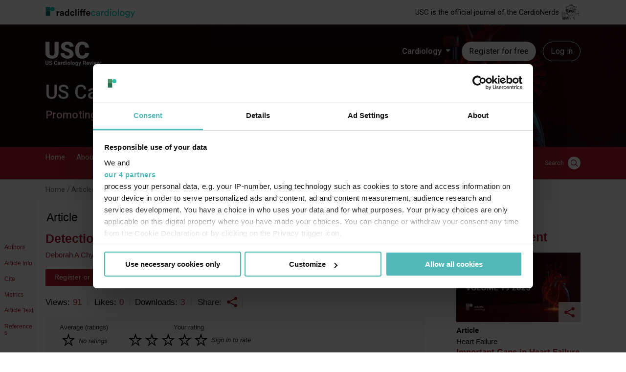

--- FILE ---
content_type: text/html; charset=UTF-8
request_url: https://www.uscjournal.com/articles/detection-ischemia-patients-asymptomatic-diabetics
body_size: 57261
content:

<!DOCTYPE html>
<html lang="en" dir="ltr" prefix="og: https://ogp.me/ns#">
  <head>
        <script type="application/ld+json">{
    "@context": "https://schema.org",
    "@type": "MedicalScholarlyArticle",
    "headline": "Detection of Ischemia in Patients with Asymptomatic Diabetics",
    "alternativeHeadline": null,
    "image": "",
    "datePublished": "2020-12-10T13:10:27+00:00",
    "description": "",
    "publisher": {
        "@type": "Organization",
        "name": "US Cardiology Review",
        "logo": {
            "@type": "ImageObject",
            "url": "https://www.uscjournal.com/themes/custom/radcliffe/radcliffe-theme/assets/svg/USC.svg"
        }
    },
    "author": [
        {
            "@type": "Person",
            "name": "Deborah A Chyun",
            "description": "",
            "knowsAbout": [
                "Prevention & Chronic Conditions",
                "Diabetes",
                "Cardiovascular Renal Metabolic",
                "MI/ACS"
            ],
            "jobTitle": "",
            "worksFor": "",
            "honorificSuffix": "",
            "sameAs": [],
            "url": "https://www.radcliffecardiology.com/authors/deborah-chyun?language_content_entity=en"
        }
    ]
}</script>

          <script data-cookieconsent="ignore">
        window.dataLayer = window.dataLayer || [];
        function gtag() {
          dataLayer.push(arguments);
        }
        gtag("consent", "default", {
          ad_personalization: "denied",
          ad_storage: "denied",
          ad_user_data: "denied",
          analytics_storage: "denied",
          functionality_storage: "granted",
          personalization_storage: "denied",
          security_storage: "granted",
          wait_for_update: 500,
        });
        gtag("set", "ads_data_redaction", true);
        gtag("set", "url_passthrough", true);
      </script>
    
    <!-- Google Tag Manager -->
    <script data-cookieconsent="ignore">(function(w,d,s,l,i){w[l]=w[l]||[];w[l].push({'gtm.start':new Date().getTime(),event:'gtm.js'});var f=d.getElementsByTagName(s)[0],j=d.createElement(s),dl=l!='dataLayer'?'&l='+l:'';j.async=true;j.src='https://www.googletagmanager.com/gtm.js?id='+i+dl;f.parentNode.insertBefore(j,f);})(window,document,'script','dataLayer','GTM-WTK3JFN');</script>
    <!-- End Google Tag Manager -->

          <script id="CookiebotConfiguration" type="application/json" data-cookieconsent="ignore">
        {
          "Frameworks": {
            "IABTCF2": {
              "AllowedVendors": [1063, 755, 565],
              "AllowedGoogleACVendors": [89]
            }
          }
        }
      </script>
        <script id="Cookiebot" src="https://consent.cookiebot.com/uc.js" data-cbid="50d28577-957a-43b8-8f56-25a8d1ee4033" data-blockingmode="auto" data-framework="TCFv2.2" type="text/javascript"></script>
    
    <meta charset="utf-8" />
<meta name="description" content="Individuals with both type 1 and type 2 diabetes mellitus (DM) are known to be at high risk for developing coronary artery disease (CAD). The risk is two to three times greater in those with DM compared with those without, and is especially high in women with DM. An additional problem in individuals with DM is that, even with severe underlying CAD, many individuals may have atypical symptoms or be totally asymptomatic, a condition referred to as silent or asymptomatic myocardial ischemia." />
<link rel="canonical" href="https://www.uscjournal.com/articles/detection-ischemia-patients-asymptomatic-diabetics?language_content_entity=en" />
<meta name="citation_title" content="Detection of Ischemia in Patients with Asymptomatic Diabetics" />
<meta name="citation_author" content="Deborah A Chyun" />
<meta name="citation_pdf_url" content="https://assets.radcliffecardiology.com/s3fs-public/article-pdf/2020-12/chyun_0.pdf" />
<meta property="og:site_name" content="Radcliffe Cardiology" />
<meta property="og:type" content="article" />
<meta property="og:url" content="https://www.uscjournal.com/articles/detection-ischemia-patients-asymptomatic-diabetics?language_content_entity=en" />
<meta property="og:title" content="Detection of Ischemia in Patients with Asymptomatic Diabetics" />
<meta property="og:description" content="Individuals with both type 1 and type 2 diabetes mellitus (DM) are known to be at high risk for developing coronary artery disease (CAD). The risk is two to three times greater in those with" />
<meta name="twitter:card" content="summary" />
<meta name="twitter:description" content="Individuals with both type 1 and type 2 diabetes mellitus (DM) are known to be at high risk for developing coronary artery disease (CAD). The risk is two to three times greater in those with" />
<meta name="twitter:title" content="Detection of Ischemia in Patients with Asymptomatic Diabetics" />
<meta name="Generator" content="Drupal 10 (https://www.drupal.org)" />
<meta name="MobileOptimized" content="width" />
<meta name="HandheldFriendly" content="true" />
<meta name="viewport" content="width=device-width, initial-scale=1.0" />
<link rel="alternate" hreflang="x-default" href="https://www.uscjournal.com/articles/detection-ischemia-patients-asymptomatic-diabetics?language_content_entity=en" />
<link rel="icon" href="/themes/custom/uscjournal/favicon.png" type="image/png" />
<link rel="alternate" hreflang="en" href="https://www.uscjournal.com/articles/detection-ischemia-patients-asymptomatic-diabetics?language_content_entity=en" />
<script>window.a2a_config=window.a2a_config||{};a2a_config.callbacks=[];a2a_config.overlays=[];a2a_config.templates={};</script>

    <title>Detection of Ischemia in Patients with Asymptomatic Diabetics | USC Journal</title>
    <link rel="stylesheet" media="all" href="/sites/default/files/css/css_y-6C9eSYBSoVsgZvEKCJu22GtJ2_7zGduoBn2aflyug.css?delta=0&amp;language=en&amp;theme=uscjournal&amp;include=[base64]" />
<link rel="stylesheet" media="all" href="/sites/default/files/css/css_BTRbukaYNuwjlNM0_uKFze705n-6yAe8lbiWmYdEaPg.css?delta=1&amp;language=en&amp;theme=uscjournal&amp;include=[base64]" />
<link rel="stylesheet" media="all" href="//fonts.googleapis.com/css?family=Playfair+Display:400,700,900" />
<link rel="stylesheet" media="all" href="//fonts.googleapis.com/css?family=Nunito+Sans:200,300,400,600,700" />
<link rel="stylesheet" media="all" href="/sites/default/files/css/css_xi3We85Ow9vSNWqTKsLbJKYTyJLvL8pvgwgRDJU8CJA.css?delta=4&amp;language=en&amp;theme=uscjournal&amp;include=[base64]" />

    

            <!-- Start GPT Tag -->
<script async src='https://securepubads.g.doubleclick.net/tag/js/gpt.js'></script>
<script>
    window.googletag = window.googletag || {cmd: []};
    googletag.cmd.push(function() {
        headerMapping = googletag.sizeMapping()
            .addSize([0, 0], [1, 1])
            .addSize([320, 0], [320, 50])
            .addSize([768, 0], [728, 90])
            .build();

        flooradMapping = googletag.sizeMapping()
            .addSize([0, 0], [1, 1])
            .addSize([320, 0], [[320, 50], [320, 100]])
            .addSize([768, 0], [728, 90])
            .addSize([1024, 0], [[728, 90], [970, 250]])
            .build();

        interstitalMapping = googletag.sizeMapping()
            .addSize([0, 0], [1, 1])
            .addSize([320, 0], [[320, 480], [300, 250], [300, 600]])
            .addSize([480, 0], [[480, 320], [300, 600]])
            .addSize([768, 0], [[728, 90], [700, 600]])
            .addSize([1024, 0], [[970, 250], [700, 600]])
            .build();

        googletag.defineSlot('/21614462110/USCJ/Header', [[728,90],[320,50]], 'ad-header').defineSizeMapping(headerMapping).addService(googletag.pubads());        googletag.defineSlot('/21614462110/USCJ/Footer', [[728,90],[320,50]], 'ad-footer').defineSizeMapping(headerMapping).addService(googletag.pubads());        googletag.defineSlot('/21614462110/USCJ/FloorAd', [[970,250],[728,90],[320,50],[1,1]], 'ad-floor-ad').defineSizeMapping(flooradMapping).addService(googletag.pubads());        googletag.defineSlot('/21614462110/USCJ/MPU', [[300,250]], 'ad-300-250').addService(googletag.pubads());        googletag.defineSlot('/21614462110/USCJ/DMPU', [[300,600]], 'ad-300-600').addService(googletag.pubads());        googletag.defineSlot('/21614462110/USCJ/Sky', [[120,600],[160,600]], 'ad-120-600-160-600').addService(googletag.pubads());
        const nativeSlot = googletag.defineSlot('/21614462110/USCJ/Native', 'fluid', 'ad-native').addService(googletag.pubads());
                googletag.pubads().addEventListener("slotRenderEnded", (event) => {
            const slot = event.slot;
            let ad = document.createElement('div');
            ad.className = "advertisement-disclosure text-align-center";
            ad.innerHTML = "ADVERTISEMENT"
            document.getElementById(slot.getSlotElementId()).appendChild(ad);
            if (slot === nativeSlot && !event.isEmpty ) {
                // Slot specific logic.
                ///$("#sliderAd").addClass("swiper-slide");
                var element = document.getElementById("sliderAd");
                if (element !== null) {
                    element.classList.add("swiper-slide");
                }
            }
        });
        googletag.defineSlot('/21614462110/USCJ/Interstital', [[320,480],[480,320],[300,600],[728,90],[970,250]], 'ad-interstatial').defineSizeMapping(interstitalMapping).addService(googletag.pubads());
                        googletag.pubads().setTargeting('ContentType', 'article');
                        googletag.pubads().setTargeting('Supplier', JSON.parse('\u005B\u0022Independent\u0022\u005D'));
                        googletag.pubads().setTargeting('Topic', JSON.parse('\u005B\u0022Prevention\u0020\u0026\u0020Chronic\u0020Conditions\u0022,\u0022Diabetes\u0022,\u0022Cardiovascular\u0020Renal\u0020Metabolic\u0022,\u0022MI\\\/ACS\u0022\u005D'));
                                
                        googletag.pubads().setTargeting('Url', '/node/7309');
                
        googletag.pubads().setTargeting('website', 'uscjournal.com');
        googletag.pubads().enableSingleRequest();
        googletag.pubads().collapseEmptyDivs();
        googletag.enableServices();
    });
</script>
<!-- End GPT Tag -->        <script type="text/javascript">(window.NREUM||(NREUM={})).init={privacy:{cookies_enabled:true},ajax:{deny_list:["bam.nr-data.net"]},feature_flags:["soft_nav"],distributed_tracing:{enabled:true}};(window.NREUM||(NREUM={})).loader_config={agentID:"1386230942",accountID:"5603904",trustKey:"5603904",xpid:"UQAHUl9TDBABV1RQAgIFVFYG",licenseKey:"NRJS-a995b87a2ac95b5ce0a",applicationID:"1352532227",browserID:"1386230942"};;/*! For license information please see nr-loader-spa-1.306.0.min.js.LICENSE.txt */
(()=>{var e,t,r={384:(e,t,r)=>{"use strict";r.d(t,{NT:()=>s,US:()=>u,Zm:()=>a,bQ:()=>d,dV:()=>c,pV:()=>l});var n=r(6154),i=r(1863),o=r(1910);const s={beacon:"bam.nr-data.net",errorBeacon:"bam.nr-data.net"};function a(){return n.gm.NREUM||(n.gm.NREUM={}),void 0===n.gm.newrelic&&(n.gm.newrelic=n.gm.NREUM),n.gm.NREUM}function c(){let e=a();return e.o||(e.o={ST:n.gm.setTimeout,SI:n.gm.setImmediate||n.gm.setInterval,CT:n.gm.clearTimeout,XHR:n.gm.XMLHttpRequest,REQ:n.gm.Request,EV:n.gm.Event,PR:n.gm.Promise,MO:n.gm.MutationObserver,FETCH:n.gm.fetch,WS:n.gm.WebSocket},(0,o.i)(...Object.values(e.o))),e}function d(e,t){let r=a();r.initializedAgents??={},t.initializedAt={ms:(0,i.t)(),date:new Date},r.initializedAgents[e]=t}function u(e,t){a()[e]=t}function l(){return function(){let e=a();const t=e.info||{};e.info={beacon:s.beacon,errorBeacon:s.errorBeacon,...t}}(),function(){let e=a();const t=e.init||{};e.init={...t}}(),c(),function(){let e=a();const t=e.loader_config||{};e.loader_config={...t}}(),a()}},782:(e,t,r)=>{"use strict";r.d(t,{T:()=>n});const n=r(860).K7.pageViewTiming},860:(e,t,r)=>{"use strict";r.d(t,{$J:()=>u,K7:()=>c,P3:()=>d,XX:()=>i,Yy:()=>a,df:()=>o,qY:()=>n,v4:()=>s});const n="events",i="jserrors",o="browser/blobs",s="rum",a="browser/logs",c={ajax:"ajax",genericEvents:"generic_events",jserrors:i,logging:"logging",metrics:"metrics",pageAction:"page_action",pageViewEvent:"page_view_event",pageViewTiming:"page_view_timing",sessionReplay:"session_replay",sessionTrace:"session_trace",softNav:"soft_navigations",spa:"spa"},d={[c.pageViewEvent]:1,[c.pageViewTiming]:2,[c.metrics]:3,[c.jserrors]:4,[c.spa]:5,[c.ajax]:6,[c.sessionTrace]:7,[c.softNav]:8,[c.sessionReplay]:9,[c.logging]:10,[c.genericEvents]:11},u={[c.pageViewEvent]:s,[c.pageViewTiming]:n,[c.ajax]:n,[c.spa]:n,[c.softNav]:n,[c.metrics]:i,[c.jserrors]:i,[c.sessionTrace]:o,[c.sessionReplay]:o,[c.logging]:a,[c.genericEvents]:"ins"}},944:(e,t,r)=>{"use strict";r.d(t,{R:()=>i});var n=r(3241);function i(e,t){"function"==typeof console.debug&&(console.debug("New Relic Warning: https://github.com/newrelic/newrelic-browser-agent/blob/main/docs/warning-codes.md#".concat(e),t),(0,n.W)({agentIdentifier:null,drained:null,type:"data",name:"warn",feature:"warn",data:{code:e,secondary:t}}))}},993:(e,t,r)=>{"use strict";r.d(t,{A$:()=>o,ET:()=>s,TZ:()=>a,p_:()=>i});var n=r(860);const i={ERROR:"ERROR",WARN:"WARN",INFO:"INFO",DEBUG:"DEBUG",TRACE:"TRACE"},o={OFF:0,ERROR:1,WARN:2,INFO:3,DEBUG:4,TRACE:5},s="log",a=n.K7.logging},1687:(e,t,r)=>{"use strict";r.d(t,{Ak:()=>d,Ze:()=>f,x3:()=>u});var n=r(3241),i=r(7836),o=r(3606),s=r(860),a=r(2646);const c={};function d(e,t){const r={staged:!1,priority:s.P3[t]||0};l(e),c[e].get(t)||c[e].set(t,r)}function u(e,t){e&&c[e]&&(c[e].get(t)&&c[e].delete(t),p(e,t,!1),c[e].size&&h(e))}function l(e){if(!e)throw new Error("agentIdentifier required");c[e]||(c[e]=new Map)}function f(e="",t="feature",r=!1){if(l(e),!e||!c[e].get(t)||r)return p(e,t);c[e].get(t).staged=!0,h(e)}function h(e){const t=Array.from(c[e]);t.every(([e,t])=>t.staged)&&(t.sort((e,t)=>e[1].priority-t[1].priority),t.forEach(([t])=>{c[e].delete(t),p(e,t)}))}function p(e,t,r=!0){const s=e?i.ee.get(e):i.ee,c=o.i.handlers;if(!s.aborted&&s.backlog&&c){if((0,n.W)({agentIdentifier:e,type:"lifecycle",name:"drain",feature:t}),r){const e=s.backlog[t],r=c[t];if(r){for(let t=0;e&&t<e.length;++t)g(e[t],r);Object.entries(r).forEach(([e,t])=>{Object.values(t||{}).forEach(t=>{t[0]?.on&&t[0]?.context()instanceof a.y&&t[0].on(e,t[1])})})}}s.isolatedBacklog||delete c[t],s.backlog[t]=null,s.emit("drain-"+t,[])}}function g(e,t){var r=e[1];Object.values(t[r]||{}).forEach(t=>{var r=e[0];if(t[0]===r){var n=t[1],i=e[3],o=e[2];n.apply(i,o)}})}},1741:(e,t,r)=>{"use strict";r.d(t,{W:()=>o});var n=r(944),i=r(4261);class o{#e(e,...t){if(this[e]!==o.prototype[e])return this[e](...t);(0,n.R)(35,e)}addPageAction(e,t){return this.#e(i.hG,e,t)}register(e){return this.#e(i.eY,e)}recordCustomEvent(e,t){return this.#e(i.fF,e,t)}setPageViewName(e,t){return this.#e(i.Fw,e,t)}setCustomAttribute(e,t,r){return this.#e(i.cD,e,t,r)}noticeError(e,t){return this.#e(i.o5,e,t)}setUserId(e){return this.#e(i.Dl,e)}setApplicationVersion(e){return this.#e(i.nb,e)}setErrorHandler(e){return this.#e(i.bt,e)}addRelease(e,t){return this.#e(i.k6,e,t)}log(e,t){return this.#e(i.$9,e,t)}start(){return this.#e(i.d3)}finished(e){return this.#e(i.BL,e)}recordReplay(){return this.#e(i.CH)}pauseReplay(){return this.#e(i.Tb)}addToTrace(e){return this.#e(i.U2,e)}setCurrentRouteName(e){return this.#e(i.PA,e)}interaction(e){return this.#e(i.dT,e)}wrapLogger(e,t,r){return this.#e(i.Wb,e,t,r)}measure(e,t){return this.#e(i.V1,e,t)}consent(e){return this.#e(i.Pv,e)}}},1863:(e,t,r)=>{"use strict";function n(){return Math.floor(performance.now())}r.d(t,{t:()=>n})},1910:(e,t,r)=>{"use strict";r.d(t,{i:()=>o});var n=r(944);const i=new Map;function o(...e){return e.every(e=>{if(i.has(e))return i.get(e);const t="function"==typeof e?e.toString():"",r=t.includes("[native code]"),o=t.includes("nrWrapper");return r||o||(0,n.R)(64,e?.name||t),i.set(e,r),r})}},2555:(e,t,r)=>{"use strict";r.d(t,{D:()=>a,f:()=>s});var n=r(384),i=r(8122);const o={beacon:n.NT.beacon,errorBeacon:n.NT.errorBeacon,licenseKey:void 0,applicationID:void 0,sa:void 0,queueTime:void 0,applicationTime:void 0,ttGuid:void 0,user:void 0,account:void 0,product:void 0,extra:void 0,jsAttributes:{},userAttributes:void 0,atts:void 0,transactionName:void 0,tNamePlain:void 0};function s(e){try{return!!e.licenseKey&&!!e.errorBeacon&&!!e.applicationID}catch(e){return!1}}const a=e=>(0,i.a)(e,o)},2614:(e,t,r)=>{"use strict";r.d(t,{BB:()=>s,H3:()=>n,g:()=>d,iL:()=>c,tS:()=>a,uh:()=>i,wk:()=>o});const n="NRBA",i="SESSION",o=144e5,s=18e5,a={STARTED:"session-started",PAUSE:"session-pause",RESET:"session-reset",RESUME:"session-resume",UPDATE:"session-update"},c={SAME_TAB:"same-tab",CROSS_TAB:"cross-tab"},d={OFF:0,FULL:1,ERROR:2}},2646:(e,t,r)=>{"use strict";r.d(t,{y:()=>n});class n{constructor(e){this.contextId=e}}},2843:(e,t,r)=>{"use strict";r.d(t,{G:()=>o,u:()=>i});var n=r(3878);function i(e,t=!1,r,i){(0,n.DD)("visibilitychange",function(){if(t)return void("hidden"===document.visibilityState&&e());e(document.visibilityState)},r,i)}function o(e,t,r){(0,n.sp)("pagehide",e,t,r)}},3241:(e,t,r)=>{"use strict";r.d(t,{W:()=>o});var n=r(6154);const i="newrelic";function o(e={}){try{n.gm.dispatchEvent(new CustomEvent(i,{detail:e}))}catch(e){}}},3304:(e,t,r)=>{"use strict";r.d(t,{A:()=>o});var n=r(7836);const i=()=>{const e=new WeakSet;return(t,r)=>{if("object"==typeof r&&null!==r){if(e.has(r))return;e.add(r)}return r}};function o(e){try{return JSON.stringify(e,i())??""}catch(e){try{n.ee.emit("internal-error",[e])}catch(e){}return""}}},3333:(e,t,r)=>{"use strict";r.d(t,{$v:()=>u,TZ:()=>n,Xh:()=>c,Zp:()=>i,kd:()=>d,mq:()=>a,nf:()=>s,qN:()=>o});const n=r(860).K7.genericEvents,i=["auxclick","click","copy","keydown","paste","scrollend"],o=["focus","blur"],s=4,a=1e3,c=2e3,d=["PageAction","UserAction","BrowserPerformance"],u={RESOURCES:"experimental.resources",REGISTER:"register"}},3434:(e,t,r)=>{"use strict";r.d(t,{Jt:()=>o,YM:()=>d});var n=r(7836),i=r(5607);const o="nr@original:".concat(i.W),s=50;var a=Object.prototype.hasOwnProperty,c=!1;function d(e,t){return e||(e=n.ee),r.inPlace=function(e,t,n,i,o){n||(n="");const s="-"===n.charAt(0);for(let a=0;a<t.length;a++){const c=t[a],d=e[c];l(d)||(e[c]=r(d,s?c+n:n,i,c,o))}},r.flag=o,r;function r(t,r,n,c,d){return l(t)?t:(r||(r=""),nrWrapper[o]=t,function(e,t,r){if(Object.defineProperty&&Object.keys)try{return Object.keys(e).forEach(function(r){Object.defineProperty(t,r,{get:function(){return e[r]},set:function(t){return e[r]=t,t}})}),t}catch(e){u([e],r)}for(var n in e)a.call(e,n)&&(t[n]=e[n])}(t,nrWrapper,e),nrWrapper);function nrWrapper(){var o,a,l,f;let h;try{a=this,o=[...arguments],l="function"==typeof n?n(o,a):n||{}}catch(t){u([t,"",[o,a,c],l],e)}i(r+"start",[o,a,c],l,d);const p=performance.now();let g;try{return f=t.apply(a,o),g=performance.now(),f}catch(e){throw g=performance.now(),i(r+"err",[o,a,e],l,d),h=e,h}finally{const e=g-p,t={start:p,end:g,duration:e,isLongTask:e>=s,methodName:c,thrownError:h};t.isLongTask&&i("long-task",[t,a],l,d),i(r+"end",[o,a,f],l,d)}}}function i(r,n,i,o){if(!c||t){var s=c;c=!0;try{e.emit(r,n,i,t,o)}catch(t){u([t,r,n,i],e)}c=s}}}function u(e,t){t||(t=n.ee);try{t.emit("internal-error",e)}catch(e){}}function l(e){return!(e&&"function"==typeof e&&e.apply&&!e[o])}},3606:(e,t,r)=>{"use strict";r.d(t,{i:()=>o});var n=r(9908);o.on=s;var i=o.handlers={};function o(e,t,r,o){s(o||n.d,i,e,t,r)}function s(e,t,r,i,o){o||(o="feature"),e||(e=n.d);var s=t[o]=t[o]||{};(s[r]=s[r]||[]).push([e,i])}},3738:(e,t,r)=>{"use strict";r.d(t,{He:()=>i,Kp:()=>a,Lc:()=>d,Rz:()=>u,TZ:()=>n,bD:()=>o,d3:()=>s,jx:()=>l,sl:()=>f,uP:()=>c});const n=r(860).K7.sessionTrace,i="bstResource",o="resource",s="-start",a="-end",c="fn"+s,d="fn"+a,u="pushState",l=1e3,f=3e4},3785:(e,t,r)=>{"use strict";r.d(t,{R:()=>c,b:()=>d});var n=r(9908),i=r(1863),o=r(860),s=r(3969),a=r(993);function c(e,t,r={},c=a.p_.INFO,d=!0,u,l=(0,i.t)()){(0,n.p)(s.xV,["API/logging/".concat(c.toLowerCase(),"/called")],void 0,o.K7.metrics,e),(0,n.p)(a.ET,[l,t,r,c,d,u],void 0,o.K7.logging,e)}function d(e){return"string"==typeof e&&Object.values(a.p_).some(t=>t===e.toUpperCase().trim())}},3878:(e,t,r)=>{"use strict";function n(e,t){return{capture:e,passive:!1,signal:t}}function i(e,t,r=!1,i){window.addEventListener(e,t,n(r,i))}function o(e,t,r=!1,i){document.addEventListener(e,t,n(r,i))}r.d(t,{DD:()=>o,jT:()=>n,sp:()=>i})},3962:(e,t,r)=>{"use strict";r.d(t,{AM:()=>s,O2:()=>l,OV:()=>o,Qu:()=>f,TZ:()=>c,ih:()=>h,pP:()=>a,t1:()=>u,tC:()=>i,wD:()=>d});var n=r(860);const i=["click","keydown","submit"],o="popstate",s="api",a="initialPageLoad",c=n.K7.softNav,d=5e3,u=500,l={INITIAL_PAGE_LOAD:"",ROUTE_CHANGE:1,UNSPECIFIED:2},f={INTERACTION:1,AJAX:2,CUSTOM_END:3,CUSTOM_TRACER:4},h={IP:"in progress",PF:"pending finish",FIN:"finished",CAN:"cancelled"}},3969:(e,t,r)=>{"use strict";r.d(t,{TZ:()=>n,XG:()=>a,rs:()=>i,xV:()=>s,z_:()=>o});const n=r(860).K7.metrics,i="sm",o="cm",s="storeSupportabilityMetrics",a="storeEventMetrics"},4234:(e,t,r)=>{"use strict";r.d(t,{W:()=>o});var n=r(7836),i=r(1687);class o{constructor(e,t){this.agentIdentifier=e,this.ee=n.ee.get(e),this.featureName=t,this.blocked=!1}deregisterDrain(){(0,i.x3)(this.agentIdentifier,this.featureName)}}},4261:(e,t,r)=>{"use strict";r.d(t,{$9:()=>u,BL:()=>c,CH:()=>p,Dl:()=>x,Fw:()=>w,PA:()=>v,Pl:()=>n,Pv:()=>A,Tb:()=>f,U2:()=>s,V1:()=>E,Wb:()=>T,bt:()=>y,cD:()=>b,d3:()=>R,dT:()=>d,eY:()=>g,fF:()=>h,hG:()=>o,hw:()=>i,k6:()=>a,nb:()=>m,o5:()=>l});const n="api-",i=n+"ixn-",o="addPageAction",s="addToTrace",a="addRelease",c="finished",d="interaction",u="log",l="noticeError",f="pauseReplay",h="recordCustomEvent",p="recordReplay",g="register",m="setApplicationVersion",v="setCurrentRouteName",b="setCustomAttribute",y="setErrorHandler",w="setPageViewName",x="setUserId",R="start",T="wrapLogger",E="measure",A="consent"},4387:(e,t,r)=>{"use strict";function n(e={}){return!(!e.id||!e.name)}function i(e){return"string"==typeof e&&e.trim().length<501||"number"==typeof e}function o(e,t){if(2!==t?.harvestEndpointVersion)return{};const r=t.agentRef.runtime.appMetadata.agents[0].entityGuid;return n(e)?{"source.id":e.id,"source.name":e.name,"source.type":e.type,"parent.id":e.parent?.id||r}:{"entity.guid":r,appId:t.agentRef.info.applicationID}}r.d(t,{Ux:()=>o,c7:()=>n,yo:()=>i})},5205:(e,t,r)=>{"use strict";r.d(t,{j:()=>_});var n=r(384),i=r(1741);var o=r(2555),s=r(3333);const a=e=>{if(!e||"string"!=typeof e)return!1;try{document.createDocumentFragment().querySelector(e)}catch{return!1}return!0};var c=r(2614),d=r(944),u=r(8122);const l="[data-nr-mask]",f=e=>(0,u.a)(e,(()=>{const e={feature_flags:[],experimental:{allow_registered_children:!1,resources:!1},mask_selector:"*",block_selector:"[data-nr-block]",mask_input_options:{color:!1,date:!1,"datetime-local":!1,email:!1,month:!1,number:!1,range:!1,search:!1,tel:!1,text:!1,time:!1,url:!1,week:!1,textarea:!1,select:!1,password:!0}};return{ajax:{deny_list:void 0,block_internal:!0,enabled:!0,autoStart:!0},api:{get allow_registered_children(){return e.feature_flags.includes(s.$v.REGISTER)||e.experimental.allow_registered_children},set allow_registered_children(t){e.experimental.allow_registered_children=t},duplicate_registered_data:!1},browser_consent_mode:{enabled:!1},distributed_tracing:{enabled:void 0,exclude_newrelic_header:void 0,cors_use_newrelic_header:void 0,cors_use_tracecontext_headers:void 0,allowed_origins:void 0},get feature_flags(){return e.feature_flags},set feature_flags(t){e.feature_flags=t},generic_events:{enabled:!0,autoStart:!0},harvest:{interval:30},jserrors:{enabled:!0,autoStart:!0},logging:{enabled:!0,autoStart:!0},metrics:{enabled:!0,autoStart:!0},obfuscate:void 0,page_action:{enabled:!0},page_view_event:{enabled:!0,autoStart:!0},page_view_timing:{enabled:!0,autoStart:!0},performance:{capture_marks:!1,capture_measures:!1,capture_detail:!0,resources:{get enabled(){return e.feature_flags.includes(s.$v.RESOURCES)||e.experimental.resources},set enabled(t){e.experimental.resources=t},asset_types:[],first_party_domains:[],ignore_newrelic:!0}},privacy:{cookies_enabled:!0},proxy:{assets:void 0,beacon:void 0},session:{expiresMs:c.wk,inactiveMs:c.BB},session_replay:{autoStart:!0,enabled:!1,preload:!1,sampling_rate:10,error_sampling_rate:100,collect_fonts:!1,inline_images:!1,fix_stylesheets:!0,mask_all_inputs:!0,get mask_text_selector(){return e.mask_selector},set mask_text_selector(t){a(t)?e.mask_selector="".concat(t,",").concat(l):""===t||null===t?e.mask_selector=l:(0,d.R)(5,t)},get block_class(){return"nr-block"},get ignore_class(){return"nr-ignore"},get mask_text_class(){return"nr-mask"},get block_selector(){return e.block_selector},set block_selector(t){a(t)?e.block_selector+=",".concat(t):""!==t&&(0,d.R)(6,t)},get mask_input_options(){return e.mask_input_options},set mask_input_options(t){t&&"object"==typeof t?e.mask_input_options={...t,password:!0}:(0,d.R)(7,t)}},session_trace:{enabled:!0,autoStart:!0},soft_navigations:{enabled:!0,autoStart:!0},spa:{enabled:!0,autoStart:!0},ssl:void 0,user_actions:{enabled:!0,elementAttributes:["id","className","tagName","type"]}}})());var h=r(6154),p=r(9324);let g=0;const m={buildEnv:p.F3,distMethod:p.Xs,version:p.xv,originTime:h.WN},v={consented:!1},b={appMetadata:{},get consented(){return this.session?.state?.consent||v.consented},set consented(e){v.consented=e},customTransaction:void 0,denyList:void 0,disabled:!1,harvester:void 0,isolatedBacklog:!1,isRecording:!1,loaderType:void 0,maxBytes:3e4,obfuscator:void 0,onerror:void 0,ptid:void 0,releaseIds:{},session:void 0,timeKeeper:void 0,registeredEntities:[],jsAttributesMetadata:{bytes:0},get harvestCount(){return++g}},y=e=>{const t=(0,u.a)(e,b),r=Object.keys(m).reduce((e,t)=>(e[t]={value:m[t],writable:!1,configurable:!0,enumerable:!0},e),{});return Object.defineProperties(t,r)};var w=r(5701);const x=e=>{const t=e.startsWith("http");e+="/",r.p=t?e:"https://"+e};var R=r(7836),T=r(3241);const E={accountID:void 0,trustKey:void 0,agentID:void 0,licenseKey:void 0,applicationID:void 0,xpid:void 0},A=e=>(0,u.a)(e,E),S=new Set;function _(e,t={},r,s){let{init:a,info:c,loader_config:d,runtime:u={},exposed:l=!0}=t;if(!c){const e=(0,n.pV)();a=e.init,c=e.info,d=e.loader_config}e.init=f(a||{}),e.loader_config=A(d||{}),c.jsAttributes??={},h.bv&&(c.jsAttributes.isWorker=!0),e.info=(0,o.D)(c);const p=e.init,g=[c.beacon,c.errorBeacon];S.has(e.agentIdentifier)||(p.proxy.assets&&(x(p.proxy.assets),g.push(p.proxy.assets)),p.proxy.beacon&&g.push(p.proxy.beacon),e.beacons=[...g],function(e){const t=(0,n.pV)();Object.getOwnPropertyNames(i.W.prototype).forEach(r=>{const n=i.W.prototype[r];if("function"!=typeof n||"constructor"===n)return;let o=t[r];e[r]&&!1!==e.exposed&&"micro-agent"!==e.runtime?.loaderType&&(t[r]=(...t)=>{const n=e[r](...t);return o?o(...t):n})})}(e),(0,n.US)("activatedFeatures",w.B),e.runSoftNavOverSpa&&=!0===p.soft_navigations.enabled&&p.feature_flags.includes("soft_nav")),u.denyList=[...p.ajax.deny_list||[],...p.ajax.block_internal?g:[]],u.ptid=e.agentIdentifier,u.loaderType=r,e.runtime=y(u),S.has(e.agentIdentifier)||(e.ee=R.ee.get(e.agentIdentifier),e.exposed=l,(0,T.W)({agentIdentifier:e.agentIdentifier,drained:!!w.B?.[e.agentIdentifier],type:"lifecycle",name:"initialize",feature:void 0,data:e.config})),S.add(e.agentIdentifier)}},5270:(e,t,r)=>{"use strict";r.d(t,{Aw:()=>s,SR:()=>o,rF:()=>a});var n=r(384),i=r(7767);function o(e){return!!(0,n.dV)().o.MO&&(0,i.V)(e)&&!0===e?.session_trace.enabled}function s(e){return!0===e?.session_replay.preload&&o(e)}function a(e,t){try{if("string"==typeof t?.type){if("password"===t.type.toLowerCase())return"*".repeat(e?.length||0);if(void 0!==t?.dataset?.nrUnmask||t?.classList?.contains("nr-unmask"))return e}}catch(e){}return"string"==typeof e?e.replace(/[\S]/g,"*"):"*".repeat(e?.length||0)}},5289:(e,t,r)=>{"use strict";r.d(t,{GG:()=>s,Qr:()=>c,sB:()=>a});var n=r(3878),i=r(6389);function o(){return"undefined"==typeof document||"complete"===document.readyState}function s(e,t){if(o())return e();const r=(0,i.J)(e),s=setInterval(()=>{o()&&(clearInterval(s),r())},500);(0,n.sp)("load",r,t)}function a(e){if(o())return e();(0,n.DD)("DOMContentLoaded",e)}function c(e){if(o())return e();(0,n.sp)("popstate",e)}},5607:(e,t,r)=>{"use strict";r.d(t,{W:()=>n});const n=(0,r(9566).bz)()},5701:(e,t,r)=>{"use strict";r.d(t,{B:()=>o,t:()=>s});var n=r(3241);const i=new Set,o={};function s(e,t){const r=t.agentIdentifier;o[r]??={},e&&"object"==typeof e&&(i.has(r)||(t.ee.emit("rumresp",[e]),o[r]=e,i.add(r),(0,n.W)({agentIdentifier:r,loaded:!0,drained:!0,type:"lifecycle",name:"load",feature:void 0,data:e})))}},6154:(e,t,r)=>{"use strict";r.d(t,{A4:()=>a,OF:()=>u,RI:()=>i,WN:()=>h,bv:()=>o,eN:()=>p,gm:()=>s,lR:()=>f,m:()=>d,mw:()=>c,sb:()=>l});var n=r(1863);const i="undefined"!=typeof window&&!!window.document,o="undefined"!=typeof WorkerGlobalScope&&("undefined"!=typeof self&&self instanceof WorkerGlobalScope&&self.navigator instanceof WorkerNavigator||"undefined"!=typeof globalThis&&globalThis instanceof WorkerGlobalScope&&globalThis.navigator instanceof WorkerNavigator),s=i?window:"undefined"!=typeof WorkerGlobalScope&&("undefined"!=typeof self&&self instanceof WorkerGlobalScope&&self||"undefined"!=typeof globalThis&&globalThis instanceof WorkerGlobalScope&&globalThis),a="complete"===s?.document?.readyState,c=Boolean("hidden"===s?.document?.visibilityState),d=""+s?.location,u=/iPad|iPhone|iPod/.test(s.navigator?.userAgent),l=u&&"undefined"==typeof SharedWorker,f=(()=>{const e=s.navigator?.userAgent?.match(/Firefox[/\s](\d+\.\d+)/);return Array.isArray(e)&&e.length>=2?+e[1]:0})(),h=Date.now()-(0,n.t)(),p=()=>"undefined"!=typeof PerformanceNavigationTiming&&s?.performance?.getEntriesByType("navigation")?.[0]?.responseStart},6344:(e,t,r)=>{"use strict";r.d(t,{BB:()=>u,Qb:()=>l,TZ:()=>i,Ug:()=>s,Vh:()=>o,_s:()=>a,bc:()=>d,yP:()=>c});var n=r(2614);const i=r(860).K7.sessionReplay,o="errorDuringReplay",s=.12,a={DomContentLoaded:0,Load:1,FullSnapshot:2,IncrementalSnapshot:3,Meta:4,Custom:5},c={[n.g.ERROR]:15e3,[n.g.FULL]:3e5,[n.g.OFF]:0},d={RESET:{message:"Session was reset",sm:"Reset"},IMPORT:{message:"Recorder failed to import",sm:"Import"},TOO_MANY:{message:"429: Too Many Requests",sm:"Too-Many"},TOO_BIG:{message:"Payload was too large",sm:"Too-Big"},CROSS_TAB:{message:"Session Entity was set to OFF on another tab",sm:"Cross-Tab"},ENTITLEMENTS:{message:"Session Replay is not allowed and will not be started",sm:"Entitlement"}},u=5e3,l={API:"api",RESUME:"resume",SWITCH_TO_FULL:"switchToFull",INITIALIZE:"initialize",PRELOAD:"preload"}},6389:(e,t,r)=>{"use strict";function n(e,t=500,r={}){const n=r?.leading||!1;let i;return(...r)=>{n&&void 0===i&&(e.apply(this,r),i=setTimeout(()=>{i=clearTimeout(i)},t)),n||(clearTimeout(i),i=setTimeout(()=>{e.apply(this,r)},t))}}function i(e){let t=!1;return(...r)=>{t||(t=!0,e.apply(this,r))}}r.d(t,{J:()=>i,s:()=>n})},6630:(e,t,r)=>{"use strict";r.d(t,{T:()=>n});const n=r(860).K7.pageViewEvent},6774:(e,t,r)=>{"use strict";r.d(t,{T:()=>n});const n=r(860).K7.jserrors},7295:(e,t,r)=>{"use strict";r.d(t,{Xv:()=>s,gX:()=>i,iW:()=>o});var n=[];function i(e){if(!e||o(e))return!1;if(0===n.length)return!0;for(var t=0;t<n.length;t++){var r=n[t];if("*"===r.hostname)return!1;if(a(r.hostname,e.hostname)&&c(r.pathname,e.pathname))return!1}return!0}function o(e){return void 0===e.hostname}function s(e){if(n=[],e&&e.length)for(var t=0;t<e.length;t++){let r=e[t];if(!r)continue;0===r.indexOf("http://")?r=r.substring(7):0===r.indexOf("https://")&&(r=r.substring(8));const i=r.indexOf("/");let o,s;i>0?(o=r.substring(0,i),s=r.substring(i)):(o=r,s="");let[a]=o.split(":");n.push({hostname:a,pathname:s})}}function a(e,t){return!(e.length>t.length)&&t.indexOf(e)===t.length-e.length}function c(e,t){return 0===e.indexOf("/")&&(e=e.substring(1)),0===t.indexOf("/")&&(t=t.substring(1)),""===e||e===t}},7378:(e,t,r)=>{"use strict";r.d(t,{$p:()=>R,BR:()=>b,Kp:()=>x,L3:()=>y,Lc:()=>c,NC:()=>o,SG:()=>u,TZ:()=>i,U6:()=>p,UT:()=>m,d3:()=>w,dT:()=>f,e5:()=>E,gx:()=>v,l9:()=>l,oW:()=>h,op:()=>g,rw:()=>d,tH:()=>A,uP:()=>a,wW:()=>T,xq:()=>s});var n=r(384);const i=r(860).K7.spa,o=["click","submit","keypress","keydown","keyup","change"],s=999,a="fn-start",c="fn-end",d="cb-start",u="api-ixn-",l="remaining",f="interaction",h="spaNode",p="jsonpNode",g="fetch-start",m="fetch-done",v="fetch-body-",b="jsonp-end",y=(0,n.dV)().o.ST,w="-start",x="-end",R="-body",T="cb"+x,E="jsTime",A="fetch"},7485:(e,t,r)=>{"use strict";r.d(t,{D:()=>i});var n=r(6154);function i(e){if(0===(e||"").indexOf("data:"))return{protocol:"data"};try{const t=new URL(e,location.href),r={port:t.port,hostname:t.hostname,pathname:t.pathname,search:t.search,protocol:t.protocol.slice(0,t.protocol.indexOf(":")),sameOrigin:t.protocol===n.gm?.location?.protocol&&t.host===n.gm?.location?.host};return r.port&&""!==r.port||("http:"===t.protocol&&(r.port="80"),"https:"===t.protocol&&(r.port="443")),r.pathname&&""!==r.pathname?r.pathname.startsWith("/")||(r.pathname="/".concat(r.pathname)):r.pathname="/",r}catch(e){return{}}}},7699:(e,t,r)=>{"use strict";r.d(t,{It:()=>o,KC:()=>a,No:()=>i,qh:()=>s});var n=r(860);const i=16e3,o=1e6,s="SESSION_ERROR",a={[n.K7.logging]:!0,[n.K7.genericEvents]:!1,[n.K7.jserrors]:!1,[n.K7.ajax]:!1}},7767:(e,t,r)=>{"use strict";r.d(t,{V:()=>i});var n=r(6154);const i=e=>n.RI&&!0===e?.privacy.cookies_enabled},7836:(e,t,r)=>{"use strict";r.d(t,{P:()=>a,ee:()=>c});var n=r(384),i=r(8990),o=r(2646),s=r(5607);const a="nr@context:".concat(s.W),c=function e(t,r){var n={},s={},u={},l=!1;try{l=16===r.length&&d.initializedAgents?.[r]?.runtime.isolatedBacklog}catch(e){}var f={on:p,addEventListener:p,removeEventListener:function(e,t){var r=n[e];if(!r)return;for(var i=0;i<r.length;i++)r[i]===t&&r.splice(i,1)},emit:function(e,r,n,i,o){!1!==o&&(o=!0);if(c.aborted&&!i)return;t&&o&&t.emit(e,r,n);var a=h(n);g(e).forEach(e=>{e.apply(a,r)});var d=v()[s[e]];d&&d.push([f,e,r,a]);return a},get:m,listeners:g,context:h,buffer:function(e,t){const r=v();if(t=t||"feature",f.aborted)return;Object.entries(e||{}).forEach(([e,n])=>{s[n]=t,t in r||(r[t]=[])})},abort:function(){f._aborted=!0,Object.keys(f.backlog).forEach(e=>{delete f.backlog[e]})},isBuffering:function(e){return!!v()[s[e]]},debugId:r,backlog:l?{}:t&&"object"==typeof t.backlog?t.backlog:{},isolatedBacklog:l};return Object.defineProperty(f,"aborted",{get:()=>{let e=f._aborted||!1;return e||(t&&(e=t.aborted),e)}}),f;function h(e){return e&&e instanceof o.y?e:e?(0,i.I)(e,a,()=>new o.y(a)):new o.y(a)}function p(e,t){n[e]=g(e).concat(t)}function g(e){return n[e]||[]}function m(t){return u[t]=u[t]||e(f,t)}function v(){return f.backlog}}(void 0,"globalEE"),d=(0,n.Zm)();d.ee||(d.ee=c)},8122:(e,t,r)=>{"use strict";r.d(t,{a:()=>i});var n=r(944);function i(e,t){try{if(!e||"object"!=typeof e)return(0,n.R)(3);if(!t||"object"!=typeof t)return(0,n.R)(4);const r=Object.create(Object.getPrototypeOf(t),Object.getOwnPropertyDescriptors(t)),o=0===Object.keys(r).length?e:r;for(let s in o)if(void 0!==e[s])try{if(null===e[s]){r[s]=null;continue}Array.isArray(e[s])&&Array.isArray(t[s])?r[s]=Array.from(new Set([...e[s],...t[s]])):"object"==typeof e[s]&&"object"==typeof t[s]?r[s]=i(e[s],t[s]):r[s]=e[s]}catch(e){r[s]||(0,n.R)(1,e)}return r}catch(e){(0,n.R)(2,e)}}},8139:(e,t,r)=>{"use strict";r.d(t,{u:()=>f});var n=r(7836),i=r(3434),o=r(8990),s=r(6154);const a={},c=s.gm.XMLHttpRequest,d="addEventListener",u="removeEventListener",l="nr@wrapped:".concat(n.P);function f(e){var t=function(e){return(e||n.ee).get("events")}(e);if(a[t.debugId]++)return t;a[t.debugId]=1;var r=(0,i.YM)(t,!0);function f(e){r.inPlace(e,[d,u],"-",p)}function p(e,t){return e[1]}return"getPrototypeOf"in Object&&(s.RI&&h(document,f),c&&h(c.prototype,f),h(s.gm,f)),t.on(d+"-start",function(e,t){var n=e[1];if(null!==n&&("function"==typeof n||"object"==typeof n)&&"newrelic"!==e[0]){var i=(0,o.I)(n,l,function(){var e={object:function(){if("function"!=typeof n.handleEvent)return;return n.handleEvent.apply(n,arguments)},function:n}[typeof n];return e?r(e,"fn-",null,e.name||"anonymous"):n});this.wrapped=e[1]=i}}),t.on(u+"-start",function(e){e[1]=this.wrapped||e[1]}),t}function h(e,t,...r){let n=e;for(;"object"==typeof n&&!Object.prototype.hasOwnProperty.call(n,d);)n=Object.getPrototypeOf(n);n&&t(n,...r)}},8374:(e,t,r)=>{r.nc=(()=>{try{return document?.currentScript?.nonce}catch(e){}return""})()},8990:(e,t,r)=>{"use strict";r.d(t,{I:()=>i});var n=Object.prototype.hasOwnProperty;function i(e,t,r){if(n.call(e,t))return e[t];var i=r();if(Object.defineProperty&&Object.keys)try{return Object.defineProperty(e,t,{value:i,writable:!0,enumerable:!1}),i}catch(e){}return e[t]=i,i}},9300:(e,t,r)=>{"use strict";r.d(t,{T:()=>n});const n=r(860).K7.ajax},9324:(e,t,r)=>{"use strict";r.d(t,{AJ:()=>s,F3:()=>i,Xs:()=>o,Yq:()=>a,xv:()=>n});const n="1.306.0",i="PROD",o="CDN",s="@newrelic/rrweb",a="1.0.1"},9566:(e,t,r)=>{"use strict";r.d(t,{LA:()=>a,ZF:()=>c,bz:()=>s,el:()=>d});var n=r(6154);const i="xxxxxxxx-xxxx-4xxx-yxxx-xxxxxxxxxxxx";function o(e,t){return e?15&e[t]:16*Math.random()|0}function s(){const e=n.gm?.crypto||n.gm?.msCrypto;let t,r=0;return e&&e.getRandomValues&&(t=e.getRandomValues(new Uint8Array(30))),i.split("").map(e=>"x"===e?o(t,r++).toString(16):"y"===e?(3&o()|8).toString(16):e).join("")}function a(e){const t=n.gm?.crypto||n.gm?.msCrypto;let r,i=0;t&&t.getRandomValues&&(r=t.getRandomValues(new Uint8Array(e)));const s=[];for(var a=0;a<e;a++)s.push(o(r,i++).toString(16));return s.join("")}function c(){return a(16)}function d(){return a(32)}},9908:(e,t,r)=>{"use strict";r.d(t,{d:()=>n,p:()=>i});var n=r(7836).ee.get("handle");function i(e,t,r,i,o){o?(o.buffer([e],i),o.emit(e,t,r)):(n.buffer([e],i),n.emit(e,t,r))}}},n={};function i(e){var t=n[e];if(void 0!==t)return t.exports;var o=n[e]={exports:{}};return r[e](o,o.exports,i),o.exports}i.m=r,i.d=(e,t)=>{for(var r in t)i.o(t,r)&&!i.o(e,r)&&Object.defineProperty(e,r,{enumerable:!0,get:t[r]})},i.f={},i.e=e=>Promise.all(Object.keys(i.f).reduce((t,r)=>(i.f[r](e,t),t),[])),i.u=e=>({212:"nr-spa-compressor",249:"nr-spa-recorder",478:"nr-spa"}[e]+"-1.306.0.min.js"),i.o=(e,t)=>Object.prototype.hasOwnProperty.call(e,t),e={},t="NRBA-1.306.0.PROD:",i.l=(r,n,o,s)=>{if(e[r])e[r].push(n);else{var a,c;if(void 0!==o)for(var d=document.getElementsByTagName("script"),u=0;u<d.length;u++){var l=d[u];if(l.getAttribute("src")==r||l.getAttribute("data-webpack")==t+o){a=l;break}}if(!a){c=!0;var f={478:"sha512-aOsrvCAZ97m4mi9/Q4P4Dl7seaB7sOFJOs8qmPK71B7CWoc9bXc5a5319PV5PSQ3SmEq++JW0qpaiKWV7MTLEg==",249:"sha512-nPxm1wa+eWrD9VPj39BAOPa200tURpQREipOlSDpePq/R8Y4hd4lO6tDy6C/6jm/J54CUHnLYeGyLZ/GIlo7gg==",212:"sha512-zcA2FBsG3fy6K+G9+4J1T2M6AmHuICGsq35BrGWu1rmRJwYBUqdOhAAxJkXYpoBy/9vKZ7LBcGpOEjABpjEWCQ=="};(a=document.createElement("script")).charset="utf-8",i.nc&&a.setAttribute("nonce",i.nc),a.setAttribute("data-webpack",t+o),a.src=r,0!==a.src.indexOf(window.location.origin+"/")&&(a.crossOrigin="anonymous"),f[s]&&(a.integrity=f[s])}e[r]=[n];var h=(t,n)=>{a.onerror=a.onload=null,clearTimeout(p);var i=e[r];if(delete e[r],a.parentNode&&a.parentNode.removeChild(a),i&&i.forEach(e=>e(n)),t)return t(n)},p=setTimeout(h.bind(null,void 0,{type:"timeout",target:a}),12e4);a.onerror=h.bind(null,a.onerror),a.onload=h.bind(null,a.onload),c&&document.head.appendChild(a)}},i.r=e=>{"undefined"!=typeof Symbol&&Symbol.toStringTag&&Object.defineProperty(e,Symbol.toStringTag,{value:"Module"}),Object.defineProperty(e,"__esModule",{value:!0})},i.p="https://js-agent.newrelic.com/",(()=>{var e={38:0,788:0};i.f.j=(t,r)=>{var n=i.o(e,t)?e[t]:void 0;if(0!==n)if(n)r.push(n[2]);else{var o=new Promise((r,i)=>n=e[t]=[r,i]);r.push(n[2]=o);var s=i.p+i.u(t),a=new Error;i.l(s,r=>{if(i.o(e,t)&&(0!==(n=e[t])&&(e[t]=void 0),n)){var o=r&&("load"===r.type?"missing":r.type),s=r&&r.target&&r.target.src;a.message="Loading chunk "+t+" failed: ("+o+": "+s+")",a.name="ChunkLoadError",a.type=o,a.request=s,n[1](a)}},"chunk-"+t,t)}};var t=(t,r)=>{var n,o,[s,a,c]=r,d=0;if(s.some(t=>0!==e[t])){for(n in a)i.o(a,n)&&(i.m[n]=a[n]);if(c)c(i)}for(t&&t(r);d<s.length;d++)o=s[d],i.o(e,o)&&e[o]&&e[o][0](),e[o]=0},r=self["webpackChunk:NRBA-1.306.0.PROD"]=self["webpackChunk:NRBA-1.306.0.PROD"]||[];r.forEach(t.bind(null,0)),r.push=t.bind(null,r.push.bind(r))})(),(()=>{"use strict";i(8374);var e=i(9566),t=i(1741);class r extends t.W{agentIdentifier=(0,e.LA)(16)}var n=i(860);const o=Object.values(n.K7);var s=i(5205);var a=i(9908),c=i(1863),d=i(4261),u=i(3241),l=i(944),f=i(5701),h=i(3969);function p(e,t,i,o){const s=o||i;!s||s[e]&&s[e]!==r.prototype[e]||(s[e]=function(){(0,a.p)(h.xV,["API/"+e+"/called"],void 0,n.K7.metrics,i.ee),(0,u.W)({agentIdentifier:i.agentIdentifier,drained:!!f.B?.[i.agentIdentifier],type:"data",name:"api",feature:d.Pl+e,data:{}});try{return t.apply(this,arguments)}catch(e){(0,l.R)(23,e)}})}function g(e,t,r,n,i){const o=e.info;null===r?delete o.jsAttributes[t]:o.jsAttributes[t]=r,(i||null===r)&&(0,a.p)(d.Pl+n,[(0,c.t)(),t,r],void 0,"session",e.ee)}var m=i(1687),v=i(4234),b=i(5289),y=i(6154),w=i(5270),x=i(7767),R=i(6389),T=i(7699);class E extends v.W{constructor(e,t){super(e.agentIdentifier,t),this.agentRef=e,this.abortHandler=void 0,this.featAggregate=void 0,this.loadedSuccessfully=void 0,this.onAggregateImported=new Promise(e=>{this.loadedSuccessfully=e}),this.deferred=Promise.resolve(),!1===e.init[this.featureName].autoStart?this.deferred=new Promise((t,r)=>{this.ee.on("manual-start-all",(0,R.J)(()=>{(0,m.Ak)(e.agentIdentifier,this.featureName),t()}))}):(0,m.Ak)(e.agentIdentifier,t)}importAggregator(e,t,r={}){if(this.featAggregate)return;const n=async()=>{let n;await this.deferred;try{if((0,x.V)(e.init)){const{setupAgentSession:t}=await i.e(478).then(i.bind(i,8766));n=t(e)}}catch(e){(0,l.R)(20,e),this.ee.emit("internal-error",[e]),(0,a.p)(T.qh,[e],void 0,this.featureName,this.ee)}try{if(!this.#t(this.featureName,n,e.init))return(0,m.Ze)(this.agentIdentifier,this.featureName),void this.loadedSuccessfully(!1);const{Aggregate:i}=await t();this.featAggregate=new i(e,r),e.runtime.harvester.initializedAggregates.push(this.featAggregate),this.loadedSuccessfully(!0)}catch(e){(0,l.R)(34,e),this.abortHandler?.(),(0,m.Ze)(this.agentIdentifier,this.featureName,!0),this.loadedSuccessfully(!1),this.ee&&this.ee.abort()}};y.RI?(0,b.GG)(()=>n(),!0):n()}#t(e,t,r){if(this.blocked)return!1;switch(e){case n.K7.sessionReplay:return(0,w.SR)(r)&&!!t;case n.K7.sessionTrace:return!!t;default:return!0}}}var A=i(6630),S=i(2614);class _ extends E{static featureName=A.T;constructor(e){var t;super(e,A.T),this.setupInspectionEvents(e.agentIdentifier),t=e,p(d.Fw,function(e,r){"string"==typeof e&&("/"!==e.charAt(0)&&(e="/"+e),t.runtime.customTransaction=(r||"http://custom.transaction")+e,(0,a.p)(d.Pl+d.Fw,[(0,c.t)()],void 0,void 0,t.ee))},t),this.importAggregator(e,()=>i.e(478).then(i.bind(i,2467)))}setupInspectionEvents(e){const t=(t,r)=>{t&&(0,u.W)({agentIdentifier:e,timeStamp:t.timeStamp,loaded:"complete"===t.target.readyState,type:"window",name:r,data:t.target.location+""})};(0,b.sB)(e=>{t(e,"DOMContentLoaded")}),(0,b.GG)(e=>{t(e,"load")}),(0,b.Qr)(e=>{t(e,"navigate")}),this.ee.on(S.tS.UPDATE,(t,r)=>{(0,u.W)({agentIdentifier:e,type:"lifecycle",name:"session",data:r})})}}var O=i(384);var N=i(2843),I=i(782);class P extends E{static featureName=I.T;constructor(e){super(e,I.T),y.RI&&((0,N.u)(()=>(0,a.p)("docHidden",[(0,c.t)()],void 0,I.T,this.ee),!0),(0,N.G)(()=>(0,a.p)("winPagehide",[(0,c.t)()],void 0,I.T,this.ee)),this.importAggregator(e,()=>i.e(478).then(i.bind(i,9917))))}}class j extends E{static featureName=h.TZ;constructor(e){super(e,h.TZ),y.RI&&document.addEventListener("securitypolicyviolation",e=>{(0,a.p)(h.xV,["Generic/CSPViolation/Detected"],void 0,this.featureName,this.ee)}),this.importAggregator(e,()=>i.e(478).then(i.bind(i,6555)))}}var k=i(6774),C=i(3878),D=i(3304);class L{constructor(e,t,r,n,i){this.name="UncaughtError",this.message="string"==typeof e?e:(0,D.A)(e),this.sourceURL=t,this.line=r,this.column=n,this.__newrelic=i}}function M(e){return K(e)?e:new L(void 0!==e?.message?e.message:e,e?.filename||e?.sourceURL,e?.lineno||e?.line,e?.colno||e?.col,e?.__newrelic,e?.cause)}function H(e){const t="Unhandled Promise Rejection: ";if(!e?.reason)return;if(K(e.reason)){try{e.reason.message.startsWith(t)||(e.reason.message=t+e.reason.message)}catch(e){}return M(e.reason)}const r=M(e.reason);return(r.message||"").startsWith(t)||(r.message=t+r.message),r}function B(e){if(e.error instanceof SyntaxError&&!/:\d+$/.test(e.error.stack?.trim())){const t=new L(e.message,e.filename,e.lineno,e.colno,e.error.__newrelic,e.cause);return t.name=SyntaxError.name,t}return K(e.error)?e.error:M(e)}function K(e){return e instanceof Error&&!!e.stack}function W(e,t,r,i,o=(0,c.t)()){"string"==typeof e&&(e=new Error(e)),(0,a.p)("err",[e,o,!1,t,r.runtime.isRecording,void 0,i],void 0,n.K7.jserrors,r.ee),(0,a.p)("uaErr",[],void 0,n.K7.genericEvents,r.ee)}var U=i(4387),F=i(993),V=i(3785);function G(e,{customAttributes:t={},level:r=F.p_.INFO}={},n,i,o=(0,c.t)()){(0,V.R)(n.ee,e,t,r,!1,i,o)}function z(e,t,r,i,o=(0,c.t)()){(0,a.p)(d.Pl+d.hG,[o,e,t,i],void 0,n.K7.genericEvents,r.ee)}function Z(e,t,r,i,o=(0,c.t)()){const{start:s,end:u,customAttributes:f}=t||{},h={customAttributes:f||{}};if("object"!=typeof h.customAttributes||"string"!=typeof e||0===e.length)return void(0,l.R)(57);const p=(e,t)=>null==e?t:"number"==typeof e?e:e instanceof PerformanceMark?e.startTime:Number.NaN;if(h.start=p(s,0),h.end=p(u,o),Number.isNaN(h.start)||Number.isNaN(h.end))(0,l.R)(57);else{if(h.duration=h.end-h.start,!(h.duration<0))return(0,a.p)(d.Pl+d.V1,[h,e,i],void 0,n.K7.genericEvents,r.ee),h;(0,l.R)(58)}}function q(e,t={},r,i,o=(0,c.t)()){(0,a.p)(d.Pl+d.fF,[o,e,t,i],void 0,n.K7.genericEvents,r.ee)}function X(e){p(d.eY,function(t){return Y(e,t)},e)}function Y(e,t,r){const i={};(0,l.R)(54,"newrelic.register"),t||={},t.type="MFE",t.licenseKey||=e.info.licenseKey,t.blocked=!1,t.parent=r||{};let o=()=>{};const s=e.runtime.registeredEntities,d=s.find(({metadata:{target:{id:e,name:r}}})=>e===t.id);if(d)return d.metadata.target.name!==t.name&&(d.metadata.target.name=t.name),d;const u=e=>{t.blocked=!0,o=e};e.init.api.allow_registered_children||u((0,R.J)(()=>(0,l.R)(55))),(0,U.c7)(t)||u((0,R.J)(()=>(0,l.R)(48,t))),(0,U.yo)(t.id)&&(0,U.yo)(t.name)||u((0,R.J)(()=>(0,l.R)(48,t)));const f={addPageAction:(r,n={})=>m(z,[r,{...i,...n},e],t),log:(r,n={})=>m(G,[r,{...n,customAttributes:{...i,...n.customAttributes||{}}},e],t),measure:(r,n={})=>m(Z,[r,{...n,customAttributes:{...i,...n.customAttributes||{}}},e],t),noticeError:(r,n={})=>m(W,[r,{...i,...n},e],t),register:(t={})=>m(Y,[e,t],f.metadata.target),recordCustomEvent:(r,n={})=>m(q,[r,{...i,...n},e],t),setApplicationVersion:e=>g("application.version",e),setCustomAttribute:(e,t)=>g(e,t),setUserId:e=>g("enduser.id",e),metadata:{customAttributes:i,target:t}},p=()=>(t.blocked&&o(),t.blocked);p()||s.push(f);const g=(e,t)=>{p()||(i[e]=t)},m=(t,r,i)=>{if(p())return;const o=(0,c.t)();(0,a.p)(h.xV,["API/register/".concat(t.name,"/called")],void 0,n.K7.metrics,e.ee);try{return e.init.api.duplicate_registered_data&&"register"!==t.name&&t(...r,void 0,o),t(...r,i,o)}catch(e){(0,l.R)(50,e)}};return f}class J extends E{static featureName=k.T;constructor(e){var t;super(e,k.T),t=e,p(d.o5,(e,r)=>W(e,r,t),t),function(e){p(d.bt,function(t){e.runtime.onerror=t},e)}(e),function(e){let t=0;p(d.k6,function(e,r){++t>10||(this.runtime.releaseIds[e.slice(-200)]=(""+r).slice(-200))},e)}(e),X(e);try{this.removeOnAbort=new AbortController}catch(e){}this.ee.on("internal-error",(t,r)=>{this.abortHandler&&(0,a.p)("ierr",[M(t),(0,c.t)(),!0,{},e.runtime.isRecording,r],void 0,this.featureName,this.ee)}),y.gm.addEventListener("unhandledrejection",t=>{this.abortHandler&&(0,a.p)("err",[H(t),(0,c.t)(),!1,{unhandledPromiseRejection:1},e.runtime.isRecording],void 0,this.featureName,this.ee)},(0,C.jT)(!1,this.removeOnAbort?.signal)),y.gm.addEventListener("error",t=>{this.abortHandler&&(0,a.p)("err",[B(t),(0,c.t)(),!1,{},e.runtime.isRecording],void 0,this.featureName,this.ee)},(0,C.jT)(!1,this.removeOnAbort?.signal)),this.abortHandler=this.#r,this.importAggregator(e,()=>i.e(478).then(i.bind(i,2176)))}#r(){this.removeOnAbort?.abort(),this.abortHandler=void 0}}var Q=i(8990);let ee=1;function te(e){const t=typeof e;return!e||"object"!==t&&"function"!==t?-1:e===y.gm?0:(0,Q.I)(e,"nr@id",function(){return ee++})}function re(e){if("string"==typeof e&&e.length)return e.length;if("object"==typeof e){if("undefined"!=typeof ArrayBuffer&&e instanceof ArrayBuffer&&e.byteLength)return e.byteLength;if("undefined"!=typeof Blob&&e instanceof Blob&&e.size)return e.size;if(!("undefined"!=typeof FormData&&e instanceof FormData))try{return(0,D.A)(e).length}catch(e){return}}}var ne=i(8139),ie=i(7836),oe=i(3434);const se={},ae=["open","send"];function ce(e){var t=e||ie.ee;const r=function(e){return(e||ie.ee).get("xhr")}(t);if(void 0===y.gm.XMLHttpRequest)return r;if(se[r.debugId]++)return r;se[r.debugId]=1,(0,ne.u)(t);var n=(0,oe.YM)(r),i=y.gm.XMLHttpRequest,o=y.gm.MutationObserver,s=y.gm.Promise,a=y.gm.setInterval,c="readystatechange",d=["onload","onerror","onabort","onloadstart","onloadend","onprogress","ontimeout"],u=[],f=y.gm.XMLHttpRequest=function(e){const t=new i(e),o=r.context(t);try{r.emit("new-xhr",[t],o),t.addEventListener(c,(s=o,function(){var e=this;e.readyState>3&&!s.resolved&&(s.resolved=!0,r.emit("xhr-resolved",[],e)),n.inPlace(e,d,"fn-",b)}),(0,C.jT)(!1))}catch(e){(0,l.R)(15,e);try{r.emit("internal-error",[e])}catch(e){}}var s;return t};function h(e,t){n.inPlace(t,["onreadystatechange"],"fn-",b)}if(function(e,t){for(var r in e)t[r]=e[r]}(i,f),f.prototype=i.prototype,n.inPlace(f.prototype,ae,"-xhr-",b),r.on("send-xhr-start",function(e,t){h(e,t),function(e){u.push(e),o&&(p?p.then(v):a?a(v):(g=-g,m.data=g))}(t)}),r.on("open-xhr-start",h),o){var p=s&&s.resolve();if(!a&&!s){var g=1,m=document.createTextNode(g);new o(v).observe(m,{characterData:!0})}}else t.on("fn-end",function(e){e[0]&&e[0].type===c||v()});function v(){for(var e=0;e<u.length;e++)h(0,u[e]);u.length&&(u=[])}function b(e,t){return t}return r}var de="fetch-",ue=de+"body-",le=["arrayBuffer","blob","json","text","formData"],fe=y.gm.Request,he=y.gm.Response,pe="prototype";const ge={};function me(e){const t=function(e){return(e||ie.ee).get("fetch")}(e);if(!(fe&&he&&y.gm.fetch))return t;if(ge[t.debugId]++)return t;function r(e,r,n){var i=e[r];"function"==typeof i&&(e[r]=function(){var e,r=[...arguments],o={};t.emit(n+"before-start",[r],o),o[ie.P]&&o[ie.P].dt&&(e=o[ie.P].dt);var s=i.apply(this,r);return t.emit(n+"start",[r,e],s),s.then(function(e){return t.emit(n+"end",[null,e],s),e},function(e){throw t.emit(n+"end",[e],s),e})})}return ge[t.debugId]=1,le.forEach(e=>{r(fe[pe],e,ue),r(he[pe],e,ue)}),r(y.gm,"fetch",de),t.on(de+"end",function(e,r){var n=this;if(r){var i=r.headers.get("content-length");null!==i&&(n.rxSize=i),t.emit(de+"done",[null,r],n)}else t.emit(de+"done",[e],n)}),t}var ve=i(7485);class be{constructor(e){this.agentRef=e}generateTracePayload(t){const r=this.agentRef.loader_config;if(!this.shouldGenerateTrace(t)||!r)return null;var n=(r.accountID||"").toString()||null,i=(r.agentID||"").toString()||null,o=(r.trustKey||"").toString()||null;if(!n||!i)return null;var s=(0,e.ZF)(),a=(0,e.el)(),c=Date.now(),d={spanId:s,traceId:a,timestamp:c};return(t.sameOrigin||this.isAllowedOrigin(t)&&this.useTraceContextHeadersForCors())&&(d.traceContextParentHeader=this.generateTraceContextParentHeader(s,a),d.traceContextStateHeader=this.generateTraceContextStateHeader(s,c,n,i,o)),(t.sameOrigin&&!this.excludeNewrelicHeader()||!t.sameOrigin&&this.isAllowedOrigin(t)&&this.useNewrelicHeaderForCors())&&(d.newrelicHeader=this.generateTraceHeader(s,a,c,n,i,o)),d}generateTraceContextParentHeader(e,t){return"00-"+t+"-"+e+"-01"}generateTraceContextStateHeader(e,t,r,n,i){return i+"@nr=0-1-"+r+"-"+n+"-"+e+"----"+t}generateTraceHeader(e,t,r,n,i,o){if(!("function"==typeof y.gm?.btoa))return null;var s={v:[0,1],d:{ty:"Browser",ac:n,ap:i,id:e,tr:t,ti:r}};return o&&n!==o&&(s.d.tk=o),btoa((0,D.A)(s))}shouldGenerateTrace(e){return this.agentRef.init?.distributed_tracing?.enabled&&this.isAllowedOrigin(e)}isAllowedOrigin(e){var t=!1;const r=this.agentRef.init?.distributed_tracing;if(e.sameOrigin)t=!0;else if(r?.allowed_origins instanceof Array)for(var n=0;n<r.allowed_origins.length;n++){var i=(0,ve.D)(r.allowed_origins[n]);if(e.hostname===i.hostname&&e.protocol===i.protocol&&e.port===i.port){t=!0;break}}return t}excludeNewrelicHeader(){var e=this.agentRef.init?.distributed_tracing;return!!e&&!!e.exclude_newrelic_header}useNewrelicHeaderForCors(){var e=this.agentRef.init?.distributed_tracing;return!!e&&!1!==e.cors_use_newrelic_header}useTraceContextHeadersForCors(){var e=this.agentRef.init?.distributed_tracing;return!!e&&!!e.cors_use_tracecontext_headers}}var ye=i(9300),we=i(7295);function xe(e){return"string"==typeof e?e:e instanceof(0,O.dV)().o.REQ?e.url:y.gm?.URL&&e instanceof URL?e.href:void 0}var Re=["load","error","abort","timeout"],Te=Re.length,Ee=(0,O.dV)().o.REQ,Ae=(0,O.dV)().o.XHR;const Se="X-NewRelic-App-Data";class _e extends E{static featureName=ye.T;constructor(e){super(e,ye.T),this.dt=new be(e),this.handler=(e,t,r,n)=>(0,a.p)(e,t,r,n,this.ee);try{const e={xmlhttprequest:"xhr",fetch:"fetch",beacon:"beacon"};y.gm?.performance?.getEntriesByType("resource").forEach(t=>{if(t.initiatorType in e&&0!==t.responseStatus){const r={status:t.responseStatus},i={rxSize:t.transferSize,duration:Math.floor(t.duration),cbTime:0};Oe(r,t.name),this.handler("xhr",[r,i,t.startTime,t.responseEnd,e[t.initiatorType]],void 0,n.K7.ajax)}})}catch(e){}me(this.ee),ce(this.ee),function(e,t,r,i){function o(e){var t=this;t.totalCbs=0,t.called=0,t.cbTime=0,t.end=E,t.ended=!1,t.xhrGuids={},t.lastSize=null,t.loadCaptureCalled=!1,t.params=this.params||{},t.metrics=this.metrics||{},t.latestLongtaskEnd=0,e.addEventListener("load",function(r){A(t,e)},(0,C.jT)(!1)),y.lR||e.addEventListener("progress",function(e){t.lastSize=e.loaded},(0,C.jT)(!1))}function s(e){this.params={method:e[0]},Oe(this,e[1]),this.metrics={}}function d(t,r){e.loader_config.xpid&&this.sameOrigin&&r.setRequestHeader("X-NewRelic-ID",e.loader_config.xpid);var n=i.generateTracePayload(this.parsedOrigin);if(n){var o=!1;n.newrelicHeader&&(r.setRequestHeader("newrelic",n.newrelicHeader),o=!0),n.traceContextParentHeader&&(r.setRequestHeader("traceparent",n.traceContextParentHeader),n.traceContextStateHeader&&r.setRequestHeader("tracestate",n.traceContextStateHeader),o=!0),o&&(this.dt=n)}}function u(e,r){var n=this.metrics,i=e[0],o=this;if(n&&i){var s=re(i);s&&(n.txSize=s)}this.startTime=(0,c.t)(),this.body=i,this.listener=function(e){try{"abort"!==e.type||o.loadCaptureCalled||(o.params.aborted=!0),("load"!==e.type||o.called===o.totalCbs&&(o.onloadCalled||"function"!=typeof r.onload)&&"function"==typeof o.end)&&o.end(r)}catch(e){try{t.emit("internal-error",[e])}catch(e){}}};for(var a=0;a<Te;a++)r.addEventListener(Re[a],this.listener,(0,C.jT)(!1))}function l(e,t,r){this.cbTime+=e,t?this.onloadCalled=!0:this.called+=1,this.called!==this.totalCbs||!this.onloadCalled&&"function"==typeof r.onload||"function"!=typeof this.end||this.end(r)}function f(e,t){var r=""+te(e)+!!t;this.xhrGuids&&!this.xhrGuids[r]&&(this.xhrGuids[r]=!0,this.totalCbs+=1)}function p(e,t){var r=""+te(e)+!!t;this.xhrGuids&&this.xhrGuids[r]&&(delete this.xhrGuids[r],this.totalCbs-=1)}function g(){this.endTime=(0,c.t)()}function m(e,r){r instanceof Ae&&"load"===e[0]&&t.emit("xhr-load-added",[e[1],e[2]],r)}function v(e,r){r instanceof Ae&&"load"===e[0]&&t.emit("xhr-load-removed",[e[1],e[2]],r)}function b(e,t,r){t instanceof Ae&&("onload"===r&&(this.onload=!0),("load"===(e[0]&&e[0].type)||this.onload)&&(this.xhrCbStart=(0,c.t)()))}function w(e,r){this.xhrCbStart&&t.emit("xhr-cb-time",[(0,c.t)()-this.xhrCbStart,this.onload,r],r)}function x(e){var t,r=e[1]||{};if("string"==typeof e[0]?0===(t=e[0]).length&&y.RI&&(t=""+y.gm.location.href):e[0]&&e[0].url?t=e[0].url:y.gm?.URL&&e[0]&&e[0]instanceof URL?t=e[0].href:"function"==typeof e[0].toString&&(t=e[0].toString()),"string"==typeof t&&0!==t.length){t&&(this.parsedOrigin=(0,ve.D)(t),this.sameOrigin=this.parsedOrigin.sameOrigin);var n=i.generateTracePayload(this.parsedOrigin);if(n&&(n.newrelicHeader||n.traceContextParentHeader))if(e[0]&&e[0].headers)a(e[0].headers,n)&&(this.dt=n);else{var o={};for(var s in r)o[s]=r[s];o.headers=new Headers(r.headers||{}),a(o.headers,n)&&(this.dt=n),e.length>1?e[1]=o:e.push(o)}}function a(e,t){var r=!1;return t.newrelicHeader&&(e.set("newrelic",t.newrelicHeader),r=!0),t.traceContextParentHeader&&(e.set("traceparent",t.traceContextParentHeader),t.traceContextStateHeader&&e.set("tracestate",t.traceContextStateHeader),r=!0),r}}function R(e,t){this.params={},this.metrics={},this.startTime=(0,c.t)(),this.dt=t,e.length>=1&&(this.target=e[0]),e.length>=2&&(this.opts=e[1]);var r=this.opts||{},n=this.target;Oe(this,xe(n));var i=(""+(n&&n instanceof Ee&&n.method||r.method||"GET")).toUpperCase();this.params.method=i,this.body=r.body,this.txSize=re(r.body)||0}function T(e,t){if(this.endTime=(0,c.t)(),this.params||(this.params={}),(0,we.iW)(this.params))return;let i;this.params.status=t?t.status:0,"string"==typeof this.rxSize&&this.rxSize.length>0&&(i=+this.rxSize);const o={txSize:this.txSize,rxSize:i,duration:(0,c.t)()-this.startTime};r("xhr",[this.params,o,this.startTime,this.endTime,"fetch"],this,n.K7.ajax)}function E(e){const t=this.params,i=this.metrics;if(!this.ended){this.ended=!0;for(let t=0;t<Te;t++)e.removeEventListener(Re[t],this.listener,!1);t.aborted||(0,we.iW)(t)||(i.duration=(0,c.t)()-this.startTime,this.loadCaptureCalled||4!==e.readyState?null==t.status&&(t.status=0):A(this,e),i.cbTime=this.cbTime,r("xhr",[t,i,this.startTime,this.endTime,"xhr"],this,n.K7.ajax))}}function A(e,r){e.params.status=r.status;var i=function(e,t){var r=e.responseType;return"json"===r&&null!==t?t:"arraybuffer"===r||"blob"===r||"json"===r?re(e.response):"text"===r||""===r||void 0===r?re(e.responseText):void 0}(r,e.lastSize);if(i&&(e.metrics.rxSize=i),e.sameOrigin&&r.getAllResponseHeaders().indexOf(Se)>=0){var o=r.getResponseHeader(Se);o&&((0,a.p)(h.rs,["Ajax/CrossApplicationTracing/Header/Seen"],void 0,n.K7.metrics,t),e.params.cat=o.split(", ").pop())}e.loadCaptureCalled=!0}t.on("new-xhr",o),t.on("open-xhr-start",s),t.on("open-xhr-end",d),t.on("send-xhr-start",u),t.on("xhr-cb-time",l),t.on("xhr-load-added",f),t.on("xhr-load-removed",p),t.on("xhr-resolved",g),t.on("addEventListener-end",m),t.on("removeEventListener-end",v),t.on("fn-end",w),t.on("fetch-before-start",x),t.on("fetch-start",R),t.on("fn-start",b),t.on("fetch-done",T)}(e,this.ee,this.handler,this.dt),this.importAggregator(e,()=>i.e(478).then(i.bind(i,3845)))}}function Oe(e,t){var r=(0,ve.D)(t),n=e.params||e;n.hostname=r.hostname,n.port=r.port,n.protocol=r.protocol,n.host=r.hostname+":"+r.port,n.pathname=r.pathname,e.parsedOrigin=r,e.sameOrigin=r.sameOrigin}const Ne={},Ie=["pushState","replaceState"];function Pe(e){const t=function(e){return(e||ie.ee).get("history")}(e);return!y.RI||Ne[t.debugId]++||(Ne[t.debugId]=1,(0,oe.YM)(t).inPlace(window.history,Ie,"-")),t}var je=i(3738);function ke(e){p(d.BL,function(t=Date.now()){const r=t-y.WN;r<0&&(0,l.R)(62,t),(0,a.p)(h.XG,[d.BL,{time:r}],void 0,n.K7.metrics,e.ee),e.addToTrace({name:d.BL,start:t,origin:"nr"}),(0,a.p)(d.Pl+d.hG,[r,d.BL],void 0,n.K7.genericEvents,e.ee)},e)}const{He:Ce,bD:De,d3:Le,Kp:Me,TZ:He,Lc:Be,uP:Ke,Rz:We}=je;class Ue extends E{static featureName=He;constructor(e){var t;super(e,He),t=e,p(d.U2,function(e){if(!(e&&"object"==typeof e&&e.name&&e.start))return;const r={n:e.name,s:e.start-y.WN,e:(e.end||e.start)-y.WN,o:e.origin||"",t:"api"};r.s<0||r.e<0||r.e<r.s?(0,l.R)(61,{start:r.s,end:r.e}):(0,a.p)("bstApi",[r],void 0,n.K7.sessionTrace,t.ee)},t),ke(e);if(!(0,x.V)(e.init))return void this.deregisterDrain();const r=this.ee;let o;Pe(r),this.eventsEE=(0,ne.u)(r),this.eventsEE.on(Ke,function(e,t){this.bstStart=(0,c.t)()}),this.eventsEE.on(Be,function(e,t){(0,a.p)("bst",[e[0],t,this.bstStart,(0,c.t)()],void 0,n.K7.sessionTrace,r)}),r.on(We+Le,function(e){this.time=(0,c.t)(),this.startPath=location.pathname+location.hash}),r.on(We+Me,function(e){(0,a.p)("bstHist",[location.pathname+location.hash,this.startPath,this.time],void 0,n.K7.sessionTrace,r)});try{o=new PerformanceObserver(e=>{const t=e.getEntries();(0,a.p)(Ce,[t],void 0,n.K7.sessionTrace,r)}),o.observe({type:De,buffered:!0})}catch(e){}this.importAggregator(e,()=>i.e(478).then(i.bind(i,6974)),{resourceObserver:o})}}var Fe=i(6344);class Ve extends E{static featureName=Fe.TZ;#n;recorder;constructor(e){var t;let r;super(e,Fe.TZ),t=e,p(d.CH,function(){(0,a.p)(d.CH,[],void 0,n.K7.sessionReplay,t.ee)},t),function(e){p(d.Tb,function(){(0,a.p)(d.Tb,[],void 0,n.K7.sessionReplay,e.ee)},e)}(e);try{r=JSON.parse(localStorage.getItem("".concat(S.H3,"_").concat(S.uh)))}catch(e){}(0,w.SR)(e.init)&&this.ee.on(d.CH,()=>this.#i()),this.#o(r)&&this.importRecorder().then(e=>{e.startRecording(Fe.Qb.PRELOAD,r?.sessionReplayMode)}),this.importAggregator(this.agentRef,()=>i.e(478).then(i.bind(i,6167)),this),this.ee.on("err",e=>{this.blocked||this.agentRef.runtime.isRecording&&(this.errorNoticed=!0,(0,a.p)(Fe.Vh,[e],void 0,this.featureName,this.ee))})}#o(e){return e&&(e.sessionReplayMode===S.g.FULL||e.sessionReplayMode===S.g.ERROR)||(0,w.Aw)(this.agentRef.init)}importRecorder(){return this.recorder?Promise.resolve(this.recorder):(this.#n??=Promise.all([i.e(478),i.e(249)]).then(i.bind(i,4866)).then(({Recorder:e})=>(this.recorder=new e(this),this.recorder)).catch(e=>{throw this.ee.emit("internal-error",[e]),this.blocked=!0,e}),this.#n)}#i(){this.blocked||(this.featAggregate?this.featAggregate.mode!==S.g.FULL&&this.featAggregate.initializeRecording(S.g.FULL,!0,Fe.Qb.API):this.importRecorder().then(()=>{this.recorder.startRecording(Fe.Qb.API,S.g.FULL)}))}}var Ge=i(3962);function ze(e){const t=e.ee.get("tracer");function r(){}p(d.dT,function(e){return(new r).get("object"==typeof e?e:{})},e);const i=r.prototype={createTracer:function(r,i){var o={},s=this,u="function"==typeof i;return(0,a.p)(h.xV,["API/createTracer/called"],void 0,n.K7.metrics,e.ee),e.runSoftNavOverSpa||(0,a.p)(d.hw+"tracer",[(0,c.t)(),r,o],s,n.K7.spa,e.ee),function(){if(t.emit((u?"":"no-")+"fn-start",[(0,c.t)(),s,u],o),u)try{return i.apply(this,arguments)}catch(e){const r="string"==typeof e?new Error(e):e;throw t.emit("fn-err",[arguments,this,r],o),r}finally{t.emit("fn-end",[(0,c.t)()],o)}}}};["actionText","setName","setAttribute","save","ignore","onEnd","getContext","end","get"].forEach(t=>{p.apply(this,[t,function(){return(0,a.p)(d.hw+t,[(0,c.t)(),...arguments],this,e.runSoftNavOverSpa?n.K7.softNav:n.K7.spa,e.ee),this},e,i])}),p(d.PA,function(){e.runSoftNavOverSpa?(0,a.p)(d.hw+"routeName",[performance.now(),...arguments],void 0,n.K7.softNav,e.ee):(0,a.p)(d.Pl+"routeName",[(0,c.t)(),...arguments],this,n.K7.spa,e.ee)},e)}class Ze extends E{static featureName=Ge.TZ;constructor(e){if(super(e,Ge.TZ),ze(e),!y.RI||!(0,O.dV)().o.MO)return;const t=Pe(this.ee);try{this.removeOnAbort=new AbortController}catch(e){}Ge.tC.forEach(e=>{(0,C.sp)(e,e=>{s(e)},!0,this.removeOnAbort?.signal)});const r=()=>(0,a.p)("newURL",[(0,c.t)(),""+window.location],void 0,this.featureName,this.ee);t.on("pushState-end",r),t.on("replaceState-end",r),(0,C.sp)(Ge.OV,e=>{s(e),(0,a.p)("newURL",[e.timeStamp,""+window.location],void 0,this.featureName,this.ee)},!0,this.removeOnAbort?.signal);let n=!1;const o=new((0,O.dV)().o.MO)((e,t)=>{n||(n=!0,requestAnimationFrame(()=>{(0,a.p)("newDom",[(0,c.t)()],void 0,this.featureName,this.ee),n=!1}))}),s=(0,R.s)(e=>{"loading"!==document.readyState&&((0,a.p)("newUIEvent",[e],void 0,this.featureName,this.ee),o.observe(document.body,{attributes:!0,childList:!0,subtree:!0,characterData:!0}))},100,{leading:!0});this.abortHandler=function(){this.removeOnAbort?.abort(),o.disconnect(),this.abortHandler=void 0},this.importAggregator(e,()=>i.e(478).then(i.bind(i,4393)),{domObserver:o})}}var qe=i(7378);const Xe={},Ye=["appendChild","insertBefore","replaceChild"];function Je(e){const t=function(e){return(e||ie.ee).get("jsonp")}(e);if(!y.RI||Xe[t.debugId])return t;Xe[t.debugId]=!0;var r=(0,oe.YM)(t),n=/[?&](?:callback|cb)=([^&#]+)/,i=/(.*)\.([^.]+)/,o=/^(\w+)(\.|$)(.*)$/;function s(e,t){if(!e)return t;const r=e.match(o),n=r[1];return s(r[3],t[n])}return r.inPlace(Node.prototype,Ye,"dom-"),t.on("dom-start",function(e){!function(e){if(!e||"string"!=typeof e.nodeName||"script"!==e.nodeName.toLowerCase())return;if("function"!=typeof e.addEventListener)return;var o=(a=e.src,c=a.match(n),c?c[1]:null);var a,c;if(!o)return;var d=function(e){var t=e.match(i);if(t&&t.length>=3)return{key:t[2],parent:s(t[1],window)};return{key:e,parent:window}}(o);if("function"!=typeof d.parent[d.key])return;var u={};function l(){t.emit("jsonp-end",[],u),e.removeEventListener("load",l,(0,C.jT)(!1)),e.removeEventListener("error",f,(0,C.jT)(!1))}function f(){t.emit("jsonp-error",[],u),t.emit("jsonp-end",[],u),e.removeEventListener("load",l,(0,C.jT)(!1)),e.removeEventListener("error",f,(0,C.jT)(!1))}r.inPlace(d.parent,[d.key],"cb-",u),e.addEventListener("load",l,(0,C.jT)(!1)),e.addEventListener("error",f,(0,C.jT)(!1)),t.emit("new-jsonp",[e.src],u)}(e[0])}),t}const $e={};function Qe(e){const t=function(e){return(e||ie.ee).get("promise")}(e);if($e[t.debugId])return t;$e[t.debugId]=!0;var r=t.context,n=(0,oe.YM)(t),i=y.gm.Promise;return i&&function(){function e(r){var o=t.context(),s=n(r,"executor-",o,null,!1);const a=Reflect.construct(i,[s],e);return t.context(a).getCtx=function(){return o},a}y.gm.Promise=e,Object.defineProperty(e,"name",{value:"Promise"}),e.toString=function(){return i.toString()},Object.setPrototypeOf(e,i),["all","race"].forEach(function(r){const n=i[r];e[r]=function(e){let i=!1;[...e||[]].forEach(e=>{this.resolve(e).then(s("all"===r),s(!1))});const o=n.apply(this,arguments);return o;function s(e){return function(){t.emit("propagate",[null,!i],o,!1,!1),i=i||!e}}}}),["resolve","reject"].forEach(function(r){const n=i[r];e[r]=function(e){const r=n.apply(this,arguments);return e!==r&&t.emit("propagate",[e,!0],r,!1,!1),r}}),e.prototype=i.prototype;const o=i.prototype.then;i.prototype.then=function(...e){var i=this,s=r(i);s.promise=i,e[0]=n(e[0],"cb-",s,null,!1),e[1]=n(e[1],"cb-",s,null,!1);const a=o.apply(this,e);return s.nextPromise=a,t.emit("propagate",[i,!0],a,!1,!1),a},i.prototype.then[oe.Jt]=o,t.on("executor-start",function(e){e[0]=n(e[0],"resolve-",this,null,!1),e[1]=n(e[1],"resolve-",this,null,!1)}),t.on("executor-err",function(e,t,r){e[1](r)}),t.on("cb-end",function(e,r,n){t.emit("propagate",[n,!0],this.nextPromise,!1,!1)}),t.on("propagate",function(e,r,n){if(!this.getCtx||r){const r=this,n=e instanceof Promise?t.context(e):null;let i;this.getCtx=function(){return i||(i=n&&n!==r?"function"==typeof n.getCtx?n.getCtx():n:r,i)}}})}(),t}const et={},tt="setTimeout",rt="setInterval",nt="clearTimeout",it="-start",ot=[tt,"setImmediate",rt,nt,"clearImmediate"];function st(e){const t=function(e){return(e||ie.ee).get("timer")}(e);if(et[t.debugId]++)return t;et[t.debugId]=1;var r=(0,oe.YM)(t);return r.inPlace(y.gm,ot.slice(0,2),tt+"-"),r.inPlace(y.gm,ot.slice(2,3),rt+"-"),r.inPlace(y.gm,ot.slice(3),nt+"-"),t.on(rt+it,function(e,t,n){e[0]=r(e[0],"fn-",null,n)}),t.on(tt+it,function(e,t,n){this.method=n,this.timerDuration=isNaN(e[1])?0:+e[1],e[0]=r(e[0],"fn-",this,n)}),t}const at={};function ct(e){const t=function(e){return(e||ie.ee).get("mutation")}(e);if(!y.RI||at[t.debugId])return t;at[t.debugId]=!0;var r=(0,oe.YM)(t),n=y.gm.MutationObserver;return n&&(window.MutationObserver=function(e){return this instanceof n?new n(r(e,"fn-")):n.apply(this,arguments)},MutationObserver.prototype=n.prototype),t}const{TZ:dt,d3:ut,Kp:lt,$p:ft,wW:ht,e5:pt,tH:gt,uP:mt,rw:vt,Lc:bt}=qe;class yt extends E{static featureName=dt;constructor(e){if(super(e,dt),ze(e),!y.RI)return;try{this.removeOnAbort=new AbortController}catch(e){}let t,r=0;const n=this.ee.get("tracer"),o=Je(this.ee),s=Qe(this.ee),d=st(this.ee),u=ce(this.ee),l=this.ee.get("events"),f=me(this.ee),h=Pe(this.ee),p=ct(this.ee);function g(e,t){h.emit("newURL",[""+window.location,t])}function m(){r++,t=window.location.hash,this[mt]=(0,c.t)()}function v(){r--,window.location.hash!==t&&g(0,!0);var e=(0,c.t)();this[pt]=~~this[pt]+e-this[mt],this[bt]=e}function w(e,t){e.on(t,function(){this[t]=(0,c.t)()})}this.ee.on(mt,m),s.on(vt,m),o.on(vt,m),this.ee.on(bt,v),s.on(ht,v),o.on(ht,v),this.ee.on("fn-err",(...t)=>{t[2]?.__newrelic?.[e.agentIdentifier]||(0,a.p)("function-err",[...t],void 0,this.featureName,this.ee)}),this.ee.buffer([mt,bt,"xhr-resolved"],this.featureName),l.buffer([mt],this.featureName),d.buffer(["setTimeout"+lt,"clearTimeout"+ut,mt],this.featureName),u.buffer([mt,"new-xhr","send-xhr"+ut],this.featureName),f.buffer([gt+ut,gt+"-done",gt+ft+ut,gt+ft+lt],this.featureName),h.buffer(["newURL"],this.featureName),p.buffer([mt],this.featureName),s.buffer(["propagate",vt,ht,"executor-err","resolve"+ut],this.featureName),n.buffer([mt,"no-"+mt],this.featureName),o.buffer(["new-jsonp","cb-start","jsonp-error","jsonp-end"],this.featureName),w(f,gt+ut),w(f,gt+"-done"),w(o,"new-jsonp"),w(o,"jsonp-end"),w(o,"cb-start"),h.on("pushState-end",g),h.on("replaceState-end",g),(0,b.GG)(()=>{l.emit(mt,[[{type:"load"}],window],void 0,!0)}),window.addEventListener("hashchange",g,(0,C.jT)(!0,this.removeOnAbort?.signal)),window.addEventListener("load",g,(0,C.jT)(!0,this.removeOnAbort?.signal)),window.addEventListener("popstate",function(){g(0,r>1)},(0,C.jT)(!0,this.removeOnAbort?.signal)),this.abortHandler=this.#r,this.importAggregator(e,()=>i.e(478).then(i.bind(i,5592)))}#r(){this.removeOnAbort?.abort(),this.abortHandler=void 0}}var wt=i(3333);const xt={},Rt=new Set;function Tt(e){return"string"==typeof e?{type:"string",size:(new TextEncoder).encode(e).length}:e instanceof ArrayBuffer?{type:"ArrayBuffer",size:e.byteLength}:e instanceof Blob?{type:"Blob",size:e.size}:e instanceof DataView?{type:"DataView",size:e.byteLength}:ArrayBuffer.isView(e)?{type:"TypedArray",size:e.byteLength}:{type:"unknown",size:0}}class Et{constructor(t,r){this.timestamp=(0,c.t)(),this.currentUrl=window.location.href,this.socketId=(0,e.LA)(8),this.requestedUrl=t,this.requestedProtocols=Array.isArray(r)?r.join(","):r||"",this.openedAt=void 0,this.protocol=void 0,this.extensions=void 0,this.binaryType=void 0,this.messageOrigin=void 0,this.messageCount=void 0,this.messageBytes=void 0,this.messageBytesMin=void 0,this.messageBytesMax=void 0,this.messageTypes=void 0,this.sendCount=void 0,this.sendBytes=void 0,this.sendBytesMin=void 0,this.sendBytesMax=void 0,this.sendTypes=void 0,this.closedAt=void 0,this.closeCode=void 0,this.closeReason=void 0,this.closeWasClean=void 0,this.connectedDuration=void 0,this.hasErrors=void 0}}class At extends E{static featureName=wt.TZ;constructor(e){super(e,wt.TZ);const t=e.init.feature_flags.includes("websockets"),r=[e.init.page_action.enabled,e.init.performance.capture_marks,e.init.performance.capture_measures,e.init.performance.resources.enabled,e.init.user_actions.enabled,t];var o;let s,u;if(o=e,p(d.hG,(e,t)=>z(e,t,o),o),function(e){p(d.fF,(t,r)=>q(t,r,e),e)}(e),ke(e),X(e),function(e){p(d.V1,(t,r)=>Z(t,r,e),e)}(e),t&&(u=function(e){if(!(0,O.dV)().o.WS)return e;const t=e.get("websockets");if(xt[t.debugId]++)return t;xt[t.debugId]=1,(0,N.G)(()=>{const e=(0,c.t)();Rt.forEach(r=>{r.nrData.closedAt=e,r.nrData.closeCode=1001,r.nrData.closeReason="Page navigating away",r.nrData.closeWasClean=!1,r.nrData.openedAt&&(r.nrData.connectedDuration=e-r.nrData.openedAt),t.emit("ws",[r.nrData],r)})});class r extends WebSocket{static name="WebSocket";static toString(){return"function WebSocket() { [native code] }"}toString(){return"[object WebSocket]"}get[Symbol.toStringTag](){return r.name}#s(e){(e.__newrelic??={}).socketId=this.nrData.socketId,this.nrData.hasErrors??=!0}constructor(...e){super(...e),this.nrData=new Et(e[0],e[1]),this.addEventListener("open",()=>{this.nrData.openedAt=(0,c.t)(),["protocol","extensions","binaryType"].forEach(e=>{this.nrData[e]=this[e]}),Rt.add(this)}),this.addEventListener("message",e=>{const{type:t,size:r}=Tt(e.data);this.nrData.messageOrigin??=e.origin,this.nrData.messageCount=(this.nrData.messageCount??0)+1,this.nrData.messageBytes=(this.nrData.messageBytes??0)+r,this.nrData.messageBytesMin=Math.min(this.nrData.messageBytesMin??1/0,r),this.nrData.messageBytesMax=Math.max(this.nrData.messageBytesMax??0,r),(this.nrData.messageTypes??"").includes(t)||(this.nrData.messageTypes=this.nrData.messageTypes?"".concat(this.nrData.messageTypes,",").concat(t):t)}),this.addEventListener("close",e=>{this.nrData.closedAt=(0,c.t)(),this.nrData.closeCode=e.code,this.nrData.closeReason=e.reason,this.nrData.closeWasClean=e.wasClean,this.nrData.connectedDuration=this.nrData.closedAt-this.nrData.openedAt,Rt.delete(this),t.emit("ws",[this.nrData],this)})}addEventListener(e,t,...r){const n=this,i="function"==typeof t?function(...e){try{return t.apply(this,e)}catch(e){throw n.#s(e),e}}:t?.handleEvent?{handleEvent:function(...e){try{return t.handleEvent.apply(t,e)}catch(e){throw n.#s(e),e}}}:t;return super.addEventListener(e,i,...r)}send(e){if(this.readyState===WebSocket.OPEN){const{type:t,size:r}=Tt(e);this.nrData.sendCount=(this.nrData.sendCount??0)+1,this.nrData.sendBytes=(this.nrData.sendBytes??0)+r,this.nrData.sendBytesMin=Math.min(this.nrData.sendBytesMin??1/0,r),this.nrData.sendBytesMax=Math.max(this.nrData.sendBytesMax??0,r),(this.nrData.sendTypes??"").includes(t)||(this.nrData.sendTypes=this.nrData.sendTypes?"".concat(this.nrData.sendTypes,",").concat(t):t)}try{return super.send(e)}catch(e){throw this.#s(e),e}}close(...e){try{super.close(...e)}catch(e){throw this.#s(e),e}}}return y.gm.WebSocket=r,t}(this.ee)),y.RI){if(me(this.ee),ce(this.ee),s=Pe(this.ee),e.init.user_actions.enabled){function l(t){const r=(0,ve.D)(t);return e.beacons.includes(r.hostname+":"+r.port)}function f(){s.emit("navChange")}wt.Zp.forEach(e=>(0,C.sp)(e,e=>(0,a.p)("ua",[e],void 0,this.featureName,this.ee),!0)),wt.qN.forEach(e=>{const t=(0,R.s)(e=>{(0,a.p)("ua",[e],void 0,this.featureName,this.ee)},500,{leading:!0});(0,C.sp)(e,t)}),y.gm.addEventListener("error",()=>{(0,a.p)("uaErr",[],void 0,n.K7.genericEvents,this.ee)},(0,C.jT)(!1,this.removeOnAbort?.signal)),this.ee.on("open-xhr-start",(e,t)=>{l(e[1])||t.addEventListener("readystatechange",()=>{2===t.readyState&&(0,a.p)("uaXhr",[],void 0,n.K7.genericEvents,this.ee)})}),this.ee.on("fetch-start",e=>{e.length>=1&&!l(xe(e[0]))&&(0,a.p)("uaXhr",[],void 0,n.K7.genericEvents,this.ee)}),s.on("pushState-end",f),s.on("replaceState-end",f),window.addEventListener("hashchange",f,(0,C.jT)(!0,this.removeOnAbort?.signal)),window.addEventListener("popstate",f,(0,C.jT)(!0,this.removeOnAbort?.signal))}if(e.init.performance.resources.enabled&&y.gm.PerformanceObserver?.supportedEntryTypes.includes("resource")){new PerformanceObserver(e=>{e.getEntries().forEach(e=>{(0,a.p)("browserPerformance.resource",[e],void 0,this.featureName,this.ee)})}).observe({type:"resource",buffered:!0})}}t&&u.on("ws",e=>{(0,a.p)("ws-complete",[e],void 0,this.featureName,this.ee)});try{this.removeOnAbort=new AbortController}catch(h){}this.abortHandler=()=>{this.removeOnAbort?.abort(),this.abortHandler=void 0},r.some(e=>e)?this.importAggregator(e,()=>i.e(478).then(i.bind(i,8019))):this.deregisterDrain()}}var St=i(2646);const _t=new Map;function Ot(e,t,r,n,i=!0){if("object"!=typeof t||!t||"string"!=typeof r||!r||"function"!=typeof t[r])return(0,l.R)(29);const o=function(e){return(e||ie.ee).get("logger")}(e),s=(0,oe.YM)(o),a=new St.y(ie.P);a.level=n.level,a.customAttributes=n.customAttributes,a.autoCaptured=i;const c=t[r]?.[oe.Jt]||t[r];return _t.set(c,a),s.inPlace(t,[r],"wrap-logger-",()=>_t.get(c)),o}var Nt=i(1910);class It extends E{static featureName=F.TZ;constructor(e){var t;super(e,F.TZ),t=e,p(d.$9,(e,r)=>G(e,r,t),t),function(e){p(d.Wb,(t,r,{customAttributes:n={},level:i=F.p_.INFO}={})=>{Ot(e.ee,t,r,{customAttributes:n,level:i},!1)},e)}(e),X(e);const r=this.ee;["log","error","warn","info","debug","trace"].forEach(e=>{(0,Nt.i)(y.gm.console[e]),Ot(r,y.gm.console,e,{level:"log"===e?"info":e})}),this.ee.on("wrap-logger-end",function([e]){const{level:t,customAttributes:n,autoCaptured:i}=this;(0,V.R)(r,e,n,t,i)}),this.importAggregator(e,()=>i.e(478).then(i.bind(i,5288)))}}new class extends r{constructor(e){var t;(super(),y.gm)?(this.features={},(0,O.bQ)(this.agentIdentifier,this),this.desiredFeatures=new Set(e.features||[]),this.desiredFeatures.add(_),this.runSoftNavOverSpa=[...this.desiredFeatures].some(e=>e.featureName===n.K7.softNav),(0,s.j)(this,e,e.loaderType||"agent"),t=this,p(d.cD,function(e,r,n=!1){if("string"==typeof e){if(["string","number","boolean"].includes(typeof r)||null===r)return g(t,e,r,d.cD,n);(0,l.R)(40,typeof r)}else(0,l.R)(39,typeof e)},t),function(e){p(d.Dl,function(t){if("string"==typeof t||null===t)return g(e,"enduser.id",t,d.Dl,!0);(0,l.R)(41,typeof t)},e)}(this),function(e){p(d.nb,function(t){if("string"==typeof t||null===t)return g(e,"application.version",t,d.nb,!1);(0,l.R)(42,typeof t)},e)}(this),function(e){p(d.d3,function(){e.ee.emit("manual-start-all")},e)}(this),function(e){p(d.Pv,function(t=!0){if("boolean"==typeof t){if((0,a.p)(d.Pl+d.Pv,[t],void 0,"session",e.ee),e.runtime.consented=t,t){const t=e.features.page_view_event;t.onAggregateImported.then(e=>{const r=t.featAggregate;e&&!r.sentRum&&r.sendRum()})}}else(0,l.R)(65,typeof t)},e)}(this),this.run()):(0,l.R)(21)}get config(){return{info:this.info,init:this.init,loader_config:this.loader_config,runtime:this.runtime}}get api(){return this}run(){try{const e=function(e){const t={};return o.forEach(r=>{t[r]=!!e[r]?.enabled}),t}(this.init),t=[...this.desiredFeatures];t.sort((e,t)=>n.P3[e.featureName]-n.P3[t.featureName]),t.forEach(t=>{if(!e[t.featureName]&&t.featureName!==n.K7.pageViewEvent)return;if(this.runSoftNavOverSpa&&t.featureName===n.K7.spa)return;if(!this.runSoftNavOverSpa&&t.featureName===n.K7.softNav)return;const r=function(e){switch(e){case n.K7.ajax:return[n.K7.jserrors];case n.K7.sessionTrace:return[n.K7.ajax,n.K7.pageViewEvent];case n.K7.sessionReplay:return[n.K7.sessionTrace];case n.K7.pageViewTiming:return[n.K7.pageViewEvent];default:return[]}}(t.featureName).filter(e=>!(e in this.features));r.length>0&&(0,l.R)(36,{targetFeature:t.featureName,missingDependencies:r}),this.features[t.featureName]=new t(this)})}catch(e){(0,l.R)(22,e);for(const e in this.features)this.features[e].abortHandler?.();const t=(0,O.Zm)();delete t.initializedAgents[this.agentIdentifier]?.features,delete this.sharedAggregator;return t.ee.get(this.agentIdentifier).abort(),!1}}}({features:[_e,_,P,Ue,Ve,j,J,At,It,Ze,yt],loaderType:"spa"})})()})();</script>
  </head>
  <body class="path-node page-node-type-article not-front red green-header-footer">
    <!-- Google Tag Manager (noscript) -->
    <noscript><iframe src="https://www.googletagmanager.com/ns.html?id=GTM-WTK3JFN"height="0" width="0" style="display:none;visibility:hidden"></iframe></noscript>
    <!-- End Google Tag Manager (noscript) -->
    <a href="#main-content" class="visually-hidden focusable">
      Skip to main content
    </a>
    

        <!-- GPT AdSlot 1 for Ad unit Header ### Size: [[728,90],[320,50]] -->
    <div id="ad-header">
        <script>
            googletag.cmd.push(function() { googletag.display('ad-header'); });
        </script>
    </div>
    <!-- End AdSlot 1 -->
    
      <div class="dialog-off-canvas-main-canvas" data-off-canvas-main-canvas>
    

  

  
<header >
      <div class="wrap headerTopBar">
      <a href="https://www.radcliffecardiology.com/">
  <div class="field field--name-field-top-bar-logo field--type-entity-reference field--label-hidden field__items">
        <div class="field__item"><div>
  
  
  <div class="field field--name-field-media-image-1 field--type-image field--label-visually_hidden field__items">
    <div class="field__label visually-hidden">Image</div>
        <div class="field__item">  <img loading="lazy" width="64" height="64" src="https://assets.radcliffecardiology.com/s3fs-public/2025-06/RadcliffeCardiology%20Horizontal%20%28Dark%29.svg?VersionId=FsjmKVvrwNg5MovL9Lue_nrxJD5Nm9tc" alt="Radcliffe Cardiology logo" />

</div>
  </div>
</div>
</div>
  </div></a>
      <div class="d-none d-sm-block">
        
  <div class="field field--name-field-top-bar-text field--type-text-long field--label-hidden field__items">
        <div class="field__item"><p><a href="https://www.cardionerds.com/">USC is the official journal of the CardioNerds</a> &nbsp;<a href="https://www.cardionerds.com/"><img class="second" src="https://assets.radcliffecardiology.com/theme-assets/themes/custom/radcliffe/radcliffe-theme/assets/img/cardionerds.webp" alt="logo" width="46" height="46" loading="lazy"></a></p></div>
  </div>
      </div>
    </div>
  
  <div class="wrap headerContent">
    <div class="headingLogo">
      <a href="https://www.uscjournal.com/">
        
  <div class="field field--name-field-logo field--type-entity-reference field--label-hidden field__items">
        <div class="field__item"><div>
  
  
  <div class="field field--name-field-media-image-1 field--type-image field--label-visually_hidden field__items">
    <div class="field__label visually-hidden">Image</div>
        <div class="field__item">  <img loading="lazy" width="64" height="64" src="https://assets.radcliffecardiology.com/s3fs-public/2025-06/USC_white.svg?VersionId=sdfj3wSBcEIVJsek2QJ0nMZYtoOTuguz" alt="Radcliffe USC logo" />

</div>
  </div>
</div>
</div>
  </div>
      </a>
    </div>
    <button class="mobile-button mobileMenuBtn d-block d-sm-none"></button>
    <a href="/sso-login/r?destination=/node/7309" class="mobile-button mobileAccountBtn d-block d-sm-none"></a>

    <div class="d-none d-sm-flex bannerNavigation pull-right">
      <div class="dropdown">
                        <span class="dropdown-toggle">
          Cardiology
        </span>
        <div class="dropdown-menu dropdown-menu-right" aria-labelledby="dropdownMenuButton">
                                        <a href="https://www.radcliffevascular.com/" class="dropdown-item" target="_blank">Vascular</a>
                                        <a href="https://www.radcliffecvrm.com/" class="dropdown-item" target="_blank">CVRM</a>
                                        <a href="https://www.radcliffemedicaleducation.org/" class="dropdown-item" target="_blank">Medical Education</a>
                            </div>
      </div>
      <div class="login">
                  <a href="/sso-login/r?destination=/node/7309" class="button loginBtn register-url-button" rel="nofollow, noindex">Register for free</a>
          <a href="/sso-login/l?destination=/node/7309" class="button whiteOutlineBtn login-url-button" rel="nofollow, noindex">Log in</a>
              </div>
    </div>

    <div class="bannerHeading">
      
  <div class="field field--name-field-heading field--type-string field--label-hidden field__items">
        <div class="field__item">US Cardiology Review</div>
  </div>
      
  <div class="field field--name-field-sub-heading field--type-string field--label-hidden field__items">
        <div class="field__item">Promoting cardiovascular outcomes and management in the US</div>
  </div>
    </div>
    <div class="d-block d-sm-none">
      
  <div class="field field--name-field-mobile-image field--type-entity-reference field--label-hidden field__items">
        <div class="field__item"><div>
  
  
  <div class="field field--name-field-media-image field--type-image field--label-hidden field__items">
        <div class="field__item">  <img loading="lazy" src="https://assets.radcliffecardiology.com/s3fs-public/styles/mobile_banner/public/2025-06/USC%20Banner%20%28mobile%29.png?VersionId=fgBsttqYxAIp1owRQ7GKNKK73aQ..N6Q&amp;itok=aIAuQcjM" width="450" height="325" alt="Radcliffe USC banner" />


</div>
  </div>
</div>
</div>
  </div>
    </div>
    <div class="d-none d-sm-block">
      
  <div class="field field--name-field-desktop-image field--type-entity-reference field--label-hidden field__items">
        <div class="field__item"><div>
  
  
  <div class="field field--name-field-media-image field--type-image field--label-hidden field__items">
        <div class="field__item">  <img loading="lazy" src="https://assets.radcliffecardiology.com/s3fs-public/styles/desktop_banner/public/2025-06/USC%20Banner.png?VersionId=5PlFRHD6W6HPjuhX.PKmIfX6f3WVOjiI&amp;itok=RJb35Izw" width="1900" height="450" alt="Radcliffe USC banner" />


</div>
  </div>
</div>
</div>
  </div>
    </div>
  </div>
  <section class="wrap" id="megaMenu">
    <div class="d-none d-sm-inline-flex megaMenuContainer">
              

<div class="menuCategory">
                        <div class="category ">
        <p class="title"><a href="/" data-drupal-link-system-path="&lt;front&gt;">Home</a></p>
        
        
        
      </div>
                                <div class="category ">
        <p class="title more-arrow "><span>About</span></p>
                  <div class="menu-on-hover cover">
            <div class="section">
              <div class="section-items">
                                      <a href="https://www.uscjournal.com/guideline/about-usc" data-drupal-link-system-path="node/12829">About Us</a>
                                <a href="https://www.uscjournal.com/editorial-board/usc-editorial-board" data-drupal-link-system-path="node/12719">Editorial Board</a>
                                <a href="https://www.uscjournal.com/guideline/submission-guidelines-usc" data-drupal-link-system-path="node/24486">Submission Guidelines</a>
                                <a href="https://www.radcliffecardiology.com/guideline/journal-policies">Journal Policies</a>
            
              </div>
            </div>
          </div>
        
        
        
      </div>
                                <div class="category ">
        <p class="title more-arrow "><span>Content type</span></p>
                  <div class="menu-on-hover cover">
            <div class="section">
              <div class="section-items">
                                      <a href="/video-gallery" data-drupal-link-system-path="video-index">Videos</a>
                                <a href="/broadcasts" data-drupal-link-system-path="broadcasts">Broadcasts</a>
                                <a href="/news" data-drupal-link-system-path="news">News</a>
            
              </div>
            </div>
          </div>
        
        
        
      </div>
                                <div class="category ">
        <p class="title more-arrow "><span>Articles</span></p>
                  <div class="menu-on-hover cover">
            <div class="section">
              <div class="section-items">
                                      <a href="/current-volume" data-drupal-link-system-path="current-volume">Current Volume</a>
                                <a href="/previous-volumes" data-drupal-link-system-path="previous-volumes">Previous Volumes</a>
                                <a href="/articles" data-drupal-link-system-path="articles">All Articles</a>
            
              </div>
            </div>
          </div>
        
        
        
      </div>
                                <div class="category ">
        <p class="title"><a href="/get-special-collections" data-drupal-link-system-path="get-special-collections">Special Collections</a></p>
        
        
        
      </div>
                                <div class="category ">
        <p class="title"><a href="https://www.editorialmanager.com/usc/default.aspx">Submit Article</a></p>
        
        
        
      </div>
            
</div>




          </div>
    <div class="rightSection pull-right">
        
  <ul class="socialMenu">
  <div class="professionalContent">
          <li class="menuItem professionalContent"><a href="https://www.radcliffecardiology.com/page/disclaimer-healthcare-professionals-only">Content for healthcare professionals only</a></li>
      </div>
  <div class="socialLinks">
      <li class="menuItem">
      <a href="https://x.com/radcliffeCARDIO" class="menuLink" target="_blank">
        <?xml version="1.0" encoding="utf-8"?>

        <svg xmlns="http://www.w3.org/2000/svg" x="0px" y="0px"
             width="44.457px" height="44.455px" viewBox="0 0 44.457 44.455" enable-background="new 0 0 44.457 44.455" xml:space="preserve">
          <g>
            <g>
              <g>
                <path fill="#FFFFFF" d="M29.144,11.033h3.687l-8.055,9.208l9.477,12.529h-7.421l-5.812-7.599L14.37,32.77h-3.691l8.617-9.847
                  l-9.093-11.89h7.608l5.254,6.945L29.144,11.033z M27.848,30.562h2.044L16.703,13.123H14.51L27.848,30.562z"/>
              </g>
            </g>
            <g>
              <path fill="#FFFFFF" d="M22.229,44.455C9.973,44.455,0,34.483,0,22.229C0,9.972,9.973,0,22.229,0
                c12.258,0,22.229,9.971,22.229,22.229C44.457,34.485,34.484,44.455,22.229,44.455z M22.229,1.538
                c-11.408,0-20.689,9.281-20.689,20.688c0,11.408,9.281,20.689,20.689,20.689s20.689-9.281,20.689-20.689
                C42.918,10.819,33.637,1.538,22.229,1.538z"/>
            </g>
          </g>
        </svg>
      </a>
    </li>
        <li class="menuItem">
      <a href="https://www.facebook.com/RadcliffeCardiology" class="menuLink" target="_blank">
        <svg xmlns="http://www.w3.org/2000/svg" x="0px" y="0px"
             width="44.456px" height="44.455px" viewBox="0 0 44.456 44.455" enable-background="new 0 0 44.456 44.455" xml:space="preserve">
          <g>
            <g>
              <path fill="#FFFFFF" d="M22.229,44.455C9.973,44.455,0,34.483,0,22.229C0,9.972,9.973,0,22.229,0
                c12.257,0,22.228,9.971,22.228,22.229C44.456,34.485,34.483,44.455,22.229,44.455z M22.229,1.538
                c-11.408,0-20.689,9.281-20.689,20.688c0,11.408,9.281,20.689,20.689,20.689c11.407,0,20.688-9.281,20.688-20.689
                C42.917,10.819,33.636,1.538,22.229,1.538z"/>
            </g>
            <g>
              <g>
                <path fill="#FFFFFF" d="M27.852,18.433h-4.204v-2.838c0-0.736,0.632-1.367,1.366-1.367h1.367v-3.467h-2.731
                  c-2.312,0-4.204,1.891-4.204,4.203v3.469h-2.839V21.9h2.839v11.142h4.204V21.899h2.836L27.852,18.433z"/>
              </g>
            </g>
          </g>
        </svg>
      </a>
    </li>
        <li class="menuItem">
      <a href="https://www.youtube.com/channel/UCmJZXhuw-rlWXhlP0s26TXA" class="menuLink" target="_blank">
        <svg version="1.1" baseProfile="tiny" id="Layer_1" xmlns="http://www.w3.org/2000/svg" xmlns:xlink="http://www.w3.org/1999/xlink"
             x="0px" y="0px" width="44.455px" height="44.455px" viewBox="0 0 44.455 44.455" xml:space="preserve">
          <g>
            <g>
              <path fill="#FFFFFF" d="M22.228,44.455C9.972,44.455,0,34.484,0,22.228S9.972,0,22.228,0s22.228,9.971,22.228,22.228
                S34.483,44.455,22.228,44.455z M22.228,1.538c-11.408,0-20.689,9.281-20.689,20.689s9.281,20.689,20.689,20.689
                s20.689-9.281,20.689-20.689S33.636,1.538,22.228,1.538z"/>
            </g>
            <g>
              <g>
                <path fill="#FFFFFF" d="M34.314,14.623c-0.738-1.234-1.479-1.479-3.083-1.604c-1.604-0.124-5.55-0.124-9.005-0.124
                  c-3.453,0-7.399,0-9.002,0.124c-1.606,0.125-2.468,0.369-3.085,1.604c-0.618,1.234-1.11,3.454-1.11,7.278
                  c0,3.823,0.369,6.042,1.11,7.276s1.479,1.479,3.085,1.604c1.603,0.123,5.549,0.123,9.002,0.123c3.455,0,7.401,0,9.005-0.123
                  c1.604-0.125,2.345-0.37,3.083-1.604c0.741-1.234,1.111-3.453,1.111-7.276C35.426,18.077,35.056,15.857,34.314,14.623z
                   M19.021,26.835v-9.868l8.14,4.935L19.021,26.835z"/>
              </g>
            </g>
          </g>
        </svg>
      </a>
    </li>
        <li class="menuItem">
      <a href="https://www.linkedin.com/company/radcliffe-cardiology/" class="menuLink" target="_blank">
        <svg version="1.1" baseProfile="tiny" id="Layer_1" xmlns="http://www.w3.org/2000/svg" xmlns:xlink="http://www.w3.org/1999/xlink"
             x="0px" y="0px" width="44.456px" height="44.456px" viewBox="0 0 44.456 44.456" xml:space="preserve">
          <g>
            <g>
              <path fill="#FFFFFF" d="M22.229,44.456C9.972,44.456,0,34.483,0,22.229C0,9.971,9.972,0,22.229,0
                c12.256,0,22.228,9.971,22.228,22.229C44.456,34.483,34.484,44.456,22.229,44.456z M22.229,1.538
                c-11.409,0-20.69,9.281-20.69,20.69c0,11.408,9.281,20.689,20.69,20.689c11.408,0,20.689-9.281,20.689-20.689
                C42.918,10.819,33.637,1.538,22.229,1.538z"/>
            </g>
            <g>
              <g>
                <path fill="#FFFFFF" d="M12.039,17.272h4.963v15.195h-4.963V17.272z"/>
              </g>
              <g>
                <path fill="#FFFFFF" d="M30.337,17.478c0,0-0.104,0-0.207,0c0,0-0.103,0-0.207,0c-0.311-0.101-0.62-0.101-0.931-0.101
                  c-2.066,0.101-4.031,1.136-5.271,2.893v-2.997h-4.963v15.195h4.963v-8.27c0,0,3.722-5.169,5.271-1.344v9.613h4.963V22.233
                  C33.955,19.959,32.508,18.099,30.337,17.478z"/>
              </g>
              <g>
                <path fill="#FFFFFF" d="M14.417,15.206c1.312,0,2.379-1.065,2.379-2.38c0-1.312-1.067-2.376-2.379-2.376
                  c-1.313,0-2.378,1.064-2.378,2.376C12.039,14.141,13.104,15.206,14.417,15.206z"/>
              </g>
            </g>
          </g>
        </svg>
      </a>
    </li>
        <li class="menuItem">
      <a href="https://www.instagram.com/radcliffe_cardiology/?hl=en" class="menuLink" target="_blank">
        <svg version="1.1" baseProfile="tiny" id="Layer_1" xmlns="http://www.w3.org/2000/svg" xmlns:xlink="http://www.w3.org/1999/xlink"
             x="0px" y="0px" width="44.455px" height="44.455px" viewBox="0 0 44.455 44.455" xml:space="preserve">
          <g>
            <g>
              <path fill="#FFFFFF" d="M22.228,44.455C9.971,44.455,0,34.484,0,22.229C0,9.971,9.971,0,22.228,0
                c12.256,0,22.228,9.971,22.228,22.229C44.455,34.484,34.483,44.455,22.228,44.455z M22.228,1.538
                c-11.408,0-20.689,9.281-20.689,20.69c0,11.407,9.281,20.688,20.689,20.688s20.689-9.281,20.689-20.688
                C42.917,10.819,33.636,1.538,22.228,1.538z"/>
            </g>
            <g>
              <g>
                <path fill="#FFFFFF" d="M26.341,11.306h-8.33c-3.747,0-6.871,3.125-6.871,6.976v8.329c0,3.853,3.124,6.975,6.871,6.975h8.33
                  c3.852,0,6.974-3.122,6.974-6.872v-8.327C33.314,14.431,30.192,11.306,26.341,11.306z M31.232,26.506
                  c0,2.706-2.185,4.789-4.892,4.892h-8.33c-2.706,0-4.788-2.186-4.894-4.892v-8.329c0.105-2.603,2.291-4.789,4.894-4.789h8.33
                  c2.707,0,4.788,2.187,4.892,4.789V26.506z"/>
              </g>
              <g>
                <path fill="#FFFFFF" d="M22.176,16.822c-3.02,0-5.518,2.5-5.518,5.52s2.498,5.622,5.518,5.622c3.019,0,5.518-2.5,5.518-5.52
                  C27.797,19.322,25.3,16.822,22.176,16.822z M22.176,25.882c-1.873,0-3.437-1.563-3.437-3.438c0-1.872,1.563-3.435,3.437-3.435
                  c1.874,0,3.436,1.563,3.436,3.435C25.717,24.319,24.154,25.882,22.176,25.882z"/>
              </g>
              <g>
                <path fill="#FFFFFF" d="M28.214,17.136c0.402,0,0.728-0.325,0.728-0.729c0-0.402-0.325-0.729-0.728-0.729
                  c-0.403,0-0.729,0.326-0.729,0.729C27.485,16.811,27.811,17.136,28.214,17.136z"/>
              </g>
            </g>
          </g>
        </svg>
      </a>
    </li>
    </div>
</ul>



      <form action="/search" method="get" class="searchBar">
        <label>Search</label>
        <input type="text" class="searchInput" maxlength="128" name="search_api_fulltext" value="" placeholder="Enter a term to search">
        <span class="searchBtn"></span>
      </form>
    </div>
  </section>

  <div class="mobileMenuContainer">
    <button class="closeMobileMenuBtn">
      <svg xmlns="http://www.w3.org/2000/svg" x="0px" y="0px"
           width="31px" height="31px" viewBox="0 0 31 31" enable-background="new 0 0 31 31" xml:space="preserve">
      <path fill="#FFFFFF" d="M14.999,0.499C6.717,0.499,0,7.215,0,15.5c0,8.284,6.717,15.002,14.998,15.002
        C23.283,30.502,30,23.784,30,15.5C30,7.215,23.283,0.499,14.999,0.499z M21.407,20.139c0.488,0.488,0.488,1.279,0,1.768
        c-0.243,0.244-0.563,0.366-0.884,0.366s-0.64-0.122-0.884-0.366L15,17.268l-4.64,4.639c-0.244,0.244-0.564,0.366-0.884,0.366
        s-0.64-0.122-0.884-0.366c-0.488-0.488-0.488-1.279,0-1.768l4.64-4.639l-4.64-4.639c-0.488-0.488-0.488-1.279,0-1.768
        c0.487-0.488,1.279-0.488,1.768,0L15,13.732l4.64-4.639c0.488-0.488,1.279-0.488,1.768,0s0.488,1.28,0,1.768l-4.64,4.639
        L21.407,20.139z"/>
              <path fill="#FFFFFF" d="M15.308,0.499C7.027,0.499,0.31,7.215,0.31,15.5c0,8.284,6.717,15.002,14.998,15.002
        c8.285,0,15.001-6.718,15.001-15.002C30.31,7.215,23.593,0.499,15.308,0.499z M21.717,20.139c0.488,0.488,0.488,1.279,0,1.768
        c-0.243,0.244-0.563,0.366-0.884,0.366s-0.64-0.122-0.884-0.366l-4.64-4.639l-4.64,4.639c-0.244,0.244-0.564,0.366-0.884,0.366
        s-0.64-0.122-0.884-0.366c-0.488-0.488-0.488-1.279,0-1.768l4.64-4.639l-4.64-4.639c-0.488-0.488-0.488-1.279,0-1.768
        c0.487-0.488,1.279-0.488,1.768,0l4.64,4.639l4.64-4.639c0.488-0.488,1.279-0.488,1.768,0s0.488,1.28,0,1.768l-4.64,4.639
        L21.717,20.139z"/>
              <path fill="#FFFFFF" d="M15.499,0.499C7.217,0.499,0.5,7.215,0.5,15.5c0,8.284,6.717,15.002,14.998,15.002
        c8.285,0,15.001-6.718,15.001-15.002C30.5,7.215,23.783,0.499,15.499,0.499z M21.907,20.139c0.488,0.488,0.488,1.279,0,1.768
        c-0.243,0.244-0.563,0.366-0.884,0.366s-0.64-0.122-0.884-0.366l-4.64-4.639l-4.64,4.639c-0.244,0.244-0.564,0.366-0.884,0.366
        s-0.64-0.122-0.884-0.366c-0.488-0.488-0.488-1.279,0-1.768l4.64-4.639l-4.64-4.639c-0.488-0.488-0.488-1.279,0-1.768
        c0.487-0.488,1.279-0.488,1.768,0l4.64,4.639l4.64-4.639c0.488-0.488,1.279-0.488,1.768,0s0.488,1.28,0,1.768l-4.64,4.639
        L21.907,20.139z"/>
      </svg>
    </button>

        <div class="headingLogo">
      <a href="https://www.uscjournal.com/">
        
  <div class="field field--name-field-mobile-menu-logo field--type-entity-reference field--label-hidden field__items">
        <div class="field__item"><div>
  
  
  <div class="field field--name-field-media-image-1 field--type-image field--label-visually_hidden field__items">
    <div class="field__label visually-hidden">Image</div>
        <div class="field__item">  <img loading="lazy" width="64" height="64" src="https://assets.radcliffecardiology.com/s3fs-public/2025-06/USC.svg?VersionId=rGhMCxMK3bxK1ecVCl3XuroYgUFTUZ09" alt="Radcliffe USC logo" />

</div>
  </div>
</div>
</div>
  </div>
      </a>
    </div>

        <div class="login">
              <a href="/sso-login/r?destination=/node/7309" class="button loginBtn active register-url-button" rel="nofollow, noindex">Register for free</a>
        <a href="/sso-login/l?destination=/node/7309" class="button whiteOutlineBtn login-url-button" rel="nofollow, noindex">Log in</a>
          </div>


    <div class="submenuWrapper">
      <div class="backToMainMenu">Back to Main Menu</div>
      <div class="items">
      </div>
    </div>
    <div class="mobileMenus">
            <div class="category">
        <p class="title more-arrow font-weight-bold">View all platforms</p>
        <div class="menu-on-hover">
          <div class="section">
            <div class="section-items">
              <a href="https://www.radcliffecardiology.com/" class="dropdown-item" target="_blank">Cardiology</a>
              <a href="https://www.radcliffevascular.com/" class="dropdown-item" target="_blank">Vascular</a>
              <a href="https://www.radcliffecvrm.com/" class="dropdown-item" target="_blank">CVRM</a>
              <a href="https://www.radcliffemedicaleducation.org/" class="dropdown-item" target="_blank">Medical Education</a>
            </div>
          </div>
        </div>
      </div>

            <div class="mobileMegaMenuContainer">
      </div>
    </div>

        <div class="mobileSocialIcons">
      
  <ul class="socialMenu">
  <div class="professionalContent">
          <li class="menuItem professionalContent"><a href="https://www.radcliffecardiology.com/page/disclaimer-healthcare-professionals-only">Content for healthcare professionals only</a></li>
      </div>
  <div class="socialLinks">
      <li class="menuItem">
      <a href="https://x.com/radcliffeCARDIO" class="menuLink" target="_blank">
        <?xml version="1.0" encoding="utf-8"?>

        <svg xmlns="http://www.w3.org/2000/svg" x="0px" y="0px"
             width="44.457px" height="44.455px" viewBox="0 0 44.457 44.455" enable-background="new 0 0 44.457 44.455" xml:space="preserve">
          <g>
            <g>
              <g>
                <path fill="#FFFFFF" d="M29.144,11.033h3.687l-8.055,9.208l9.477,12.529h-7.421l-5.812-7.599L14.37,32.77h-3.691l8.617-9.847
                  l-9.093-11.89h7.608l5.254,6.945L29.144,11.033z M27.848,30.562h2.044L16.703,13.123H14.51L27.848,30.562z"/>
              </g>
            </g>
            <g>
              <path fill="#FFFFFF" d="M22.229,44.455C9.973,44.455,0,34.483,0,22.229C0,9.972,9.973,0,22.229,0
                c12.258,0,22.229,9.971,22.229,22.229C44.457,34.485,34.484,44.455,22.229,44.455z M22.229,1.538
                c-11.408,0-20.689,9.281-20.689,20.688c0,11.408,9.281,20.689,20.689,20.689s20.689-9.281,20.689-20.689
                C42.918,10.819,33.637,1.538,22.229,1.538z"/>
            </g>
          </g>
        </svg>
      </a>
    </li>
        <li class="menuItem">
      <a href="https://www.facebook.com/RadcliffeCardiology" class="menuLink" target="_blank">
        <svg xmlns="http://www.w3.org/2000/svg" x="0px" y="0px"
             width="44.456px" height="44.455px" viewBox="0 0 44.456 44.455" enable-background="new 0 0 44.456 44.455" xml:space="preserve">
          <g>
            <g>
              <path fill="#FFFFFF" d="M22.229,44.455C9.973,44.455,0,34.483,0,22.229C0,9.972,9.973,0,22.229,0
                c12.257,0,22.228,9.971,22.228,22.229C44.456,34.485,34.483,44.455,22.229,44.455z M22.229,1.538
                c-11.408,0-20.689,9.281-20.689,20.688c0,11.408,9.281,20.689,20.689,20.689c11.407,0,20.688-9.281,20.688-20.689
                C42.917,10.819,33.636,1.538,22.229,1.538z"/>
            </g>
            <g>
              <g>
                <path fill="#FFFFFF" d="M27.852,18.433h-4.204v-2.838c0-0.736,0.632-1.367,1.366-1.367h1.367v-3.467h-2.731
                  c-2.312,0-4.204,1.891-4.204,4.203v3.469h-2.839V21.9h2.839v11.142h4.204V21.899h2.836L27.852,18.433z"/>
              </g>
            </g>
          </g>
        </svg>
      </a>
    </li>
        <li class="menuItem">
      <a href="https://www.youtube.com/channel/UCmJZXhuw-rlWXhlP0s26TXA" class="menuLink" target="_blank">
        <svg version="1.1" baseProfile="tiny" id="Layer_1" xmlns="http://www.w3.org/2000/svg" xmlns:xlink="http://www.w3.org/1999/xlink"
             x="0px" y="0px" width="44.455px" height="44.455px" viewBox="0 0 44.455 44.455" xml:space="preserve">
          <g>
            <g>
              <path fill="#FFFFFF" d="M22.228,44.455C9.972,44.455,0,34.484,0,22.228S9.972,0,22.228,0s22.228,9.971,22.228,22.228
                S34.483,44.455,22.228,44.455z M22.228,1.538c-11.408,0-20.689,9.281-20.689,20.689s9.281,20.689,20.689,20.689
                s20.689-9.281,20.689-20.689S33.636,1.538,22.228,1.538z"/>
            </g>
            <g>
              <g>
                <path fill="#FFFFFF" d="M34.314,14.623c-0.738-1.234-1.479-1.479-3.083-1.604c-1.604-0.124-5.55-0.124-9.005-0.124
                  c-3.453,0-7.399,0-9.002,0.124c-1.606,0.125-2.468,0.369-3.085,1.604c-0.618,1.234-1.11,3.454-1.11,7.278
                  c0,3.823,0.369,6.042,1.11,7.276s1.479,1.479,3.085,1.604c1.603,0.123,5.549,0.123,9.002,0.123c3.455,0,7.401,0,9.005-0.123
                  c1.604-0.125,2.345-0.37,3.083-1.604c0.741-1.234,1.111-3.453,1.111-7.276C35.426,18.077,35.056,15.857,34.314,14.623z
                   M19.021,26.835v-9.868l8.14,4.935L19.021,26.835z"/>
              </g>
            </g>
          </g>
        </svg>
      </a>
    </li>
        <li class="menuItem">
      <a href="https://www.linkedin.com/company/radcliffe-cardiology/" class="menuLink" target="_blank">
        <svg version="1.1" baseProfile="tiny" id="Layer_1" xmlns="http://www.w3.org/2000/svg" xmlns:xlink="http://www.w3.org/1999/xlink"
             x="0px" y="0px" width="44.456px" height="44.456px" viewBox="0 0 44.456 44.456" xml:space="preserve">
          <g>
            <g>
              <path fill="#FFFFFF" d="M22.229,44.456C9.972,44.456,0,34.483,0,22.229C0,9.971,9.972,0,22.229,0
                c12.256,0,22.228,9.971,22.228,22.229C44.456,34.483,34.484,44.456,22.229,44.456z M22.229,1.538
                c-11.409,0-20.69,9.281-20.69,20.69c0,11.408,9.281,20.689,20.69,20.689c11.408,0,20.689-9.281,20.689-20.689
                C42.918,10.819,33.637,1.538,22.229,1.538z"/>
            </g>
            <g>
              <g>
                <path fill="#FFFFFF" d="M12.039,17.272h4.963v15.195h-4.963V17.272z"/>
              </g>
              <g>
                <path fill="#FFFFFF" d="M30.337,17.478c0,0-0.104,0-0.207,0c0,0-0.103,0-0.207,0c-0.311-0.101-0.62-0.101-0.931-0.101
                  c-2.066,0.101-4.031,1.136-5.271,2.893v-2.997h-4.963v15.195h4.963v-8.27c0,0,3.722-5.169,5.271-1.344v9.613h4.963V22.233
                  C33.955,19.959,32.508,18.099,30.337,17.478z"/>
              </g>
              <g>
                <path fill="#FFFFFF" d="M14.417,15.206c1.312,0,2.379-1.065,2.379-2.38c0-1.312-1.067-2.376-2.379-2.376
                  c-1.313,0-2.378,1.064-2.378,2.376C12.039,14.141,13.104,15.206,14.417,15.206z"/>
              </g>
            </g>
          </g>
        </svg>
      </a>
    </li>
        <li class="menuItem">
      <a href="https://www.instagram.com/radcliffe_cardiology/?hl=en" class="menuLink" target="_blank">
        <svg version="1.1" baseProfile="tiny" id="Layer_1" xmlns="http://www.w3.org/2000/svg" xmlns:xlink="http://www.w3.org/1999/xlink"
             x="0px" y="0px" width="44.455px" height="44.455px" viewBox="0 0 44.455 44.455" xml:space="preserve">
          <g>
            <g>
              <path fill="#FFFFFF" d="M22.228,44.455C9.971,44.455,0,34.484,0,22.229C0,9.971,9.971,0,22.228,0
                c12.256,0,22.228,9.971,22.228,22.229C44.455,34.484,34.483,44.455,22.228,44.455z M22.228,1.538
                c-11.408,0-20.689,9.281-20.689,20.69c0,11.407,9.281,20.688,20.689,20.688s20.689-9.281,20.689-20.688
                C42.917,10.819,33.636,1.538,22.228,1.538z"/>
            </g>
            <g>
              <g>
                <path fill="#FFFFFF" d="M26.341,11.306h-8.33c-3.747,0-6.871,3.125-6.871,6.976v8.329c0,3.853,3.124,6.975,6.871,6.975h8.33
                  c3.852,0,6.974-3.122,6.974-6.872v-8.327C33.314,14.431,30.192,11.306,26.341,11.306z M31.232,26.506
                  c0,2.706-2.185,4.789-4.892,4.892h-8.33c-2.706,0-4.788-2.186-4.894-4.892v-8.329c0.105-2.603,2.291-4.789,4.894-4.789h8.33
                  c2.707,0,4.788,2.187,4.892,4.789V26.506z"/>
              </g>
              <g>
                <path fill="#FFFFFF" d="M22.176,16.822c-3.02,0-5.518,2.5-5.518,5.52s2.498,5.622,5.518,5.622c3.019,0,5.518-2.5,5.518-5.52
                  C27.797,19.322,25.3,16.822,22.176,16.822z M22.176,25.882c-1.873,0-3.437-1.563-3.437-3.438c0-1.872,1.563-3.435,3.437-3.435
                  c1.874,0,3.436,1.563,3.436,3.435C25.717,24.319,24.154,25.882,22.176,25.882z"/>
              </g>
              <g>
                <path fill="#FFFFFF" d="M28.214,17.136c0.402,0,0.728-0.325,0.728-0.729c0-0.402-0.325-0.729-0.728-0.729
                  c-0.403,0-0.729,0.326-0.729,0.729C27.485,16.811,27.811,17.136,28.214,17.136z"/>
              </g>
            </g>
          </g>
        </svg>
      </a>
    </li>
    </div>
</ul>



    </div>


  </div>

</header>



              <header id="navbar" role="banner">
      <div class="container">
        <div class="navbar-header">
          
    <section id="block-uscjournal-breadcrumbs" class="block block-system block-system-breadcrumb-block clearfix">
  
    

      <div class="wrap breadcrumb d-flex">
  <nav>
    <h2 id="system-breadcrumb" class="visually-hidden">Breadcrumb</h2>
    <ul class="menu">
          <li class="menuItem">
                  <a href="/" class="menuLink">Home / </a>
              </li>
          <li class="menuItem">
                  <a href="/articles" class="menuLink">Articles / </a>
              </li>
          <li class="menuItem">
                  Detection of Ischemia in Patients with Asymptomatic Diabetics
              </li>
        </ul>
  </nav>
</div>

  </section>



                  </div>
                      </div>
    </header>
                  <div role="main" class="main-container  js-quickedit-main-content">

                        
                        
                                                                            <div class="highlighted">
    <div data-drupal-messages-fallback class="hidden"></div>

</div>
                                    
                                
                <main class="wrap" id="">
                    <a id="main-content"></a>
                    
    <section id="block-uscjournal-content" class="block block-system block-system-main-block clearfix">
  
    

      

  
    <div id="nodeDataInfo" data-node-type="article" data-node-id="7309" data-node-topics="Prevention &amp; Chronic Conditions|Cardiovascular Renal Metabolic|Cardiovascular Renal Metabolic|MI/ACS"></div>
  
    <div class="journalArticleLeftMenu">
      <ul class="leftMenu">
          <li class="menuItem">
            <a class="menuLink" href="#authorTab">
               <p class="title">Authors</p>
            </a>
          </li>
          <li class="menuItem">
            <a class="menuLink" href="#ArticleInfoTab">
              <p class="title">Article Info</p>
            </a>
          </li>
          <li class="menuItem">
            <a class="menuLink" href="#CitationPopup">
              <p id="MenuCitation" class="title">Cite</p>
            </a>
          </li>
          <li class="menuItem">
            <a class="menuLink" href="#MetricsTab">
              <p class="title">Metrics</p>
            </a>
          </li>
          <li class="menuItem">
            <a class="menuLink" href="#ArticleTextTab">
              <p class="title">Article Text</p>
            </a>
          </li>
                                                  <li class="menuItem">
            <a class="menuLink" href="#ReferencesTab">
              <p class="title">References</p>
            </a>
          </li>
                </ul>
  </div>
    <div class="articlePageWrapper" id="mainContentBSide">
    <div class="journalArticlePage position-relative">
      <div class="content">
        <div class="open">
                      <p class="titleSignature">Article</p>
                              
          <ul class="d-md-none d-block articleInfoContainer infoShare mb-0">
            <li class="infoItem"> <a class="share a2a_dd" href="https://www.uscjournal.com/articles/detection-ischemia-patients-asymptomatic-diabetics?language_content_entity=en"><svg xmlns="http://www.w3.org/2000/svg" width="22.681" height="22.681" viewBox="0 0 22.681 22.681">
  <path id="Path_138" data-name="Path 138" d="M897,464.361a3.436,3.436,0,0,1,1.373.277,3.6,3.6,0,0,1,1.894,1.894,3.544,3.544,0,0,1,0,2.747,3.6,3.6,0,0,1-1.894,1.894,3.547,3.547,0,0,1-2.747,0,3.6,3.6,0,0,1-1.894-1.894,3.43,3.43,0,0,1-.277-1.373c0-.089,0-.181.011-.277s.018-.188.033-.277l-9.546-4.784a4.531,4.531,0,0,1-.532.454,3.027,3.027,0,0,1-.6.343,4.341,4.341,0,0,1-.687.21,3.522,3.522,0,0,1-2.1-.2,3.6,3.6,0,0,1-1.894-1.894,3.544,3.544,0,0,1,0-2.746,3.6,3.6,0,0,1,1.894-1.894,3.525,3.525,0,0,1,2.1-.2,4.379,4.379,0,0,1,.687.21,3.057,3.057,0,0,1,.6.343,4.6,4.6,0,0,1,.532.454l9.546-4.784c-.015-.089-.026-.181-.033-.277s-.011-.188-.011-.277a3.431,3.431,0,0,1,.277-1.373,3.6,3.6,0,0,1,1.894-1.894,3.545,3.545,0,0,1,2.747,0,3.6,3.6,0,0,1,1.894,1.894,3.544,3.544,0,0,1,0,2.746,3.6,3.6,0,0,1-1.894,1.894,3.431,3.431,0,0,1-1.373.277,3.4,3.4,0,0,1-.731-.078,4.339,4.339,0,0,1-.687-.21,3.031,3.031,0,0,1-.6-.343,4.486,4.486,0,0,1-.532-.454l-9.546,4.784q.022.133.033.277c.007.1.011.188.011.277s0,.181-.011.277-.019.188-.033.277l9.546,4.784a4.564,4.564,0,0,1,.532-.454,3.047,3.047,0,0,1,.6-.343,4.39,4.39,0,0,1,.687-.21A3.414,3.414,0,0,1,897,464.361Z" transform="translate(-877.866 -448.768)" fill="#5BABAB"/>
</svg>
</a></li>
                          <li class="infoItem">
                
              </li>
                      </ul>
        </div>
        <h1 class="articleTitle">
<span>Detection of Ischemia in Patients with Asymptomatic Diabetics</span>
</h1>
        <div class="articleAuthors articleAuthorsMain" id="authorTab">
                                                                  <div class="author">
          <p class="name"><a href="https://www.radcliffecardiology.com/authors/deborah-chyun">Deborah A Chyun</a></p>
          ,
        </div>
          
                                            </div>
        <div class="buttonsContainer">
          <div class="buttons">
                          <a class="button active sliderBtn" href="https://www.uscjournal.com/sso-login/r?destination=/node/7309" rel="noindex">Register or Login to View PDF</a>
            
            
            <span class="btn button active sliderBtn permissions" >Permissions</span>
            <div id="permissionsPopup" class="permissionsPopup">
                <span class="citationTitle">Permissions<span class="closeButton">&times;</span></span>
                <span class="citationText">
                    For commercial reprint enquiries please contact Springer Healthcare: <a href="mailto:ReprintsWarehouse@springernature.com">ReprintsWarehouse@springernature.com</a>.
                      <br/><br/>
                      For permissions and non-commercial reprint enquiries, please visit <a href="https://marketplace.copyright.com/" target="_blank">Copyright.com</a> to start a request.
                      <br/><br/>
                      For author reprints, please email <a href="mailto:rob.barclay@radcliffe-group.com">rob.barclay@radcliffe-group.com</a>.                </span>
            </div>
                      </div>
          <ul class="d-flex align-items-center articleInfoContainer" id="MetricsTab">
                          <li class="infoItem">
                <p class="info">Views: <span class="number">91
</span>
                </p>
              </li>
                        <li class="infoItem">
              <p class="info">Likes: <span class="number">0</span>
              </p>
            </li>
                        <li class="infoItem">
              <p class="info">Downloads: <span class="number" id="downloadCounterValue">3  </span></p>
            </li>
                                                <li class="infoItem shareTextContainer"><a class="share a2a_dd shareTextItem" href="https://www.uscjournal.com/articles/detection-ischemia-patients-asymptomatic-diabetics"><span class="shareText">Share:</span></a>
              <ul class="d-none d-md-block infoContainer mb-0 shareIcons">
                <li class="infoItem">
                  <a class="share a2a_dd" href="https://www.uscjournal.com/articles/detection-ischemia-patients-asymptomatic-diabetics"><svg xmlns="http://www.w3.org/2000/svg" width="22.681" height="22.681" viewBox="0 0 22.681 22.681">
  <path id="Path_138" data-name="Path 138" d="M897,464.361a3.436,3.436,0,0,1,1.373.277,3.6,3.6,0,0,1,1.894,1.894,3.544,3.544,0,0,1,0,2.747,3.6,3.6,0,0,1-1.894,1.894,3.547,3.547,0,0,1-2.747,0,3.6,3.6,0,0,1-1.894-1.894,3.43,3.43,0,0,1-.277-1.373c0-.089,0-.181.011-.277s.018-.188.033-.277l-9.546-4.784a4.531,4.531,0,0,1-.532.454,3.027,3.027,0,0,1-.6.343,4.341,4.341,0,0,1-.687.21,3.522,3.522,0,0,1-2.1-.2,3.6,3.6,0,0,1-1.894-1.894,3.544,3.544,0,0,1,0-2.746,3.6,3.6,0,0,1,1.894-1.894,3.525,3.525,0,0,1,2.1-.2,4.379,4.379,0,0,1,.687.21,3.057,3.057,0,0,1,.6.343,4.6,4.6,0,0,1,.532.454l9.546-4.784c-.015-.089-.026-.181-.033-.277s-.011-.188-.011-.277a3.431,3.431,0,0,1,.277-1.373,3.6,3.6,0,0,1,1.894-1.894,3.545,3.545,0,0,1,2.747,0,3.6,3.6,0,0,1,1.894,1.894,3.544,3.544,0,0,1,0,2.746,3.6,3.6,0,0,1-1.894,1.894,3.431,3.431,0,0,1-1.373.277,3.4,3.4,0,0,1-.731-.078,4.339,4.339,0,0,1-.687-.21,3.031,3.031,0,0,1-.6-.343,4.486,4.486,0,0,1-.532-.454l-9.546,4.784q.022.133.033.277c.007.1.011.188.011.277s0,.181-.011.277-.019.188-.033.277l9.546,4.784a4.564,4.564,0,0,1,.532-.454,3.047,3.047,0,0,1,.6-.343,4.39,4.39,0,0,1,.687-.21A3.414,3.414,0,0,1,897,464.361Z" transform="translate(-877.866 -448.768)" fill="#5BABAB"/>
</svg>
</a>
                </li>
                                  <li class="infoItem">
                    
                  </li>
                
              </ul>
            </li>
          </ul>
        </div>
        <div class="ratings d-flex">
  <div class="d-flex flex-column">
    <span>Average (ratings)</span>
    <div class="globalContainer">
      <span class="globalRate"></span>
      <span class="globalStars"></span>
      <span class="noRating">No ratings</span>
    </div>
  </div>
  <div class="d-flex flex-column">
    <span>Your rating</span>
    <div class="d-flex starsContainer">
      <span class="stars">
                  <span data-rating="1" class="full star"><svg version="1.1" viewBox="0 0 700 700" xmlns="http://www.w3.org/2000/svg">
          <path d="m279.82 210h-209.75l174.63 138-69.738 211.93 175.26-130.69 174.72 130.69-69.457-213.78 174.65-136.15h-209.77l-70.402-209.98z"/>
        </svg></span>
          <span data-rating="1" class="empty star"><svg version="1.1" viewBox="0 0 700 700" xmlns="http://www.w3.org/2000/svg">
          <path d="m350.04 136.11 44.504 108.89h130.41l-111.34 84.98 43.328 136.08-106.7-81.129-106.7 79.223 43.191-131.93-111.73-87.219h130.69l44.344-108.89m-70.191 73.887h-209.77l174.63 138.04-69.703 211.95 175.25-130.67 174.7 130.69-69.457-213.82 174.65-136.18h-209.77l-70.402-209.98z"/>
        </svg></span>
                  <span data-rating="2" class="full star"><svg version="1.1" viewBox="0 0 700 700" xmlns="http://www.w3.org/2000/svg">
          <path d="m279.82 210h-209.75l174.63 138-69.738 211.93 175.26-130.69 174.72 130.69-69.457-213.78 174.65-136.15h-209.77l-70.402-209.98z"/>
        </svg></span>
          <span data-rating="2" class="empty star"><svg version="1.1" viewBox="0 0 700 700" xmlns="http://www.w3.org/2000/svg">
          <path d="m350.04 136.11 44.504 108.89h130.41l-111.34 84.98 43.328 136.08-106.7-81.129-106.7 79.223 43.191-131.93-111.73-87.219h130.69l44.344-108.89m-70.191 73.887h-209.77l174.63 138.04-69.703 211.95 175.25-130.67 174.7 130.69-69.457-213.82 174.65-136.18h-209.77l-70.402-209.98z"/>
        </svg></span>
                  <span data-rating="3" class="full star"><svg version="1.1" viewBox="0 0 700 700" xmlns="http://www.w3.org/2000/svg">
          <path d="m279.82 210h-209.75l174.63 138-69.738 211.93 175.26-130.69 174.72 130.69-69.457-213.78 174.65-136.15h-209.77l-70.402-209.98z"/>
        </svg></span>
          <span data-rating="3" class="empty star"><svg version="1.1" viewBox="0 0 700 700" xmlns="http://www.w3.org/2000/svg">
          <path d="m350.04 136.11 44.504 108.89h130.41l-111.34 84.98 43.328 136.08-106.7-81.129-106.7 79.223 43.191-131.93-111.73-87.219h130.69l44.344-108.89m-70.191 73.887h-209.77l174.63 138.04-69.703 211.95 175.25-130.67 174.7 130.69-69.457-213.82 174.65-136.18h-209.77l-70.402-209.98z"/>
        </svg></span>
                  <span data-rating="4" class="full star"><svg version="1.1" viewBox="0 0 700 700" xmlns="http://www.w3.org/2000/svg">
          <path d="m279.82 210h-209.75l174.63 138-69.738 211.93 175.26-130.69 174.72 130.69-69.457-213.78 174.65-136.15h-209.77l-70.402-209.98z"/>
        </svg></span>
          <span data-rating="4" class="empty star"><svg version="1.1" viewBox="0 0 700 700" xmlns="http://www.w3.org/2000/svg">
          <path d="m350.04 136.11 44.504 108.89h130.41l-111.34 84.98 43.328 136.08-106.7-81.129-106.7 79.223 43.191-131.93-111.73-87.219h130.69l44.344-108.89m-70.191 73.887h-209.77l174.63 138.04-69.703 211.95 175.25-130.67 174.7 130.69-69.457-213.82 174.65-136.18h-209.77l-70.402-209.98z"/>
        </svg></span>
                  <span data-rating="5" class="full star"><svg version="1.1" viewBox="0 0 700 700" xmlns="http://www.w3.org/2000/svg">
          <path d="m279.82 210h-209.75l174.63 138-69.738 211.93 175.26-130.69 174.72 130.69-69.457-213.78 174.65-136.15h-209.77l-70.402-209.98z"/>
        </svg></span>
          <span data-rating="5" class="empty star"><svg version="1.1" viewBox="0 0 700 700" xmlns="http://www.w3.org/2000/svg">
          <path d="m350.04 136.11 44.504 108.89h130.41l-111.34 84.98 43.328 136.08-106.7-81.129-106.7 79.223 43.191-131.93-111.73-87.219h130.69l44.344-108.89m-70.191 73.887h-209.77l174.63 138.04-69.703 211.95 175.25-130.67 174.7 130.69-69.457-213.82 174.65-136.18h-209.77l-70.402-209.98z"/>
        </svg></span>
              </span>
      <span class="logIn">
                  <a href="https://www.uscjournal.com/sso-login/l?destination=/node/7309" class="thobber-link" rel="nofollow, noindex">Sign in to rate</a>
              </span>
    </div>
  </div>
</div>
        <section class="articleDescription" id="ArticleTextTab">
                              <div class="d-flex details flex-wrap" >
                                                <div class="detail d-flex flex-wrap w-100">
                          
              <div class="detail" id="CitationTab">
                <p class="detailTitle">Citation:<a class="d-inline detailText" href="https://www.uscjournal.com/editions/us-cardiovascular-disease-2006-volume-3-issue-1">
                    US Cardiology 2006;3(1):16–20
                  </a>
                                  </p>
              </div>
              <div id="CitationPopup" class="citationPopup"><span class="citationTitle">Citation<span class="closeButton">&times;</span></span><span class="citationText"></span><div class="citationLink"></div>
                                  <div id="downloadCitation">
                    <div class="download" id="search">
                      <div class="searchCategory">
                        <div class="category">
                          <p class="title"><span>Select format</span></p>
                          <div class="menu-on-hover cover">
                            <div class="section">
                              <div class="section-items">
                                <a>.ris (Mendeley, Papers, Zotero)</a>
                                <a>.enw (EndNote)</a>
                                <a>.bibtex (BibTex)</a>
                                <a>.txt (Medlars, RefWorks)</a>
                              </div>
                            </div>
                          </div>
                        </div>
                      </div>
                    </div>
                                        <a href="https://www.uscjournal.com/custom_citation/file/7309/9680" class="button sliderBtn ghost active buttonDown" target="_blank" download>
                      Download citation
                    </a>
                                                          </div>
                              </div>
                                      <div class="detail">
                <p class="detailTitle">DOI: <a class="doiLink detailText" href="https://doi.org/10.15420/usc.2006.3.1.16">https://doi.org/10.15420/usc.2006.3.1.16</a></p>
              </div>
                      </div>

                                                                                                                                  </div>
                                <div class="access box-border-bottom" id="copyrights">
              <div class="detailTitle">Copyright: <span class="detailText"><p>© Radcliffe Medical Media. Articles published before 1 January 2019 are free to read and are subject to standard copyright law regarding reproduction and distribution. Permission is required for reuse of this content.</p></span></div>
            </div>
          
        </section>
        
        <article class="articleContainer articles">
            <div class="paragraph paragraph--type--text paragraph--view-mode--default">
          <!--paging_filter-->
<p>Individuals with both type 1 and type 2 diabetes mellitus (DM) are known to be at high risk for developing coronary artery disease (CAD). The risk is two to three times greater in those with DM compared with those without, and is especially high in women with DM. An additional problem in individuals with DM is that, even with severe underlying CAD, many individuals may have atypical symptoms or be totally asymptomatic, a condition referred to as silent or asymptomatic myocardial ischemia.</p>

<p>Asymptomatic myocardial ischemia is frequently found in individuals with known CAD, even in individuals without DM, and is associated with a poorer long-term prognosis. The Asymptomatic Cardiac Ischemia Pilot Study demonstrated that asymptomatic ischemia was associated with three times the risk of nonfatal myocardial infarction and six times the risk of myocardial infarction or death.<sup>1</sup> However, asymptomatic myocardial infarction also occurs in a substantial number of individuals without known CAD, particularly those with DM. These individuals have not been diagnosed with CAD and do not have the benefit of anti-anginal therapies or aggressive CAD risk reduction. In the recent Detection of Ischemia in Asymptomatic Diabetics (DIAD) study, 21.6% of older adults with type 2 DM, none of whom had any clinical evidence of CAD, had evidence of myocardial ischemia on single photon emission computed tomography (SPECT) myocardial perfusion imaging.<sup>2</sup> This finding was consistent with earlier studies in the population with type 2 DM.<sup>3</sup></p>

<p>In asymptomatic patients with either type 1 or type 2 DM, asymptomatic myocardial ischemia is also associated with major cardiac events.<sup>4</sup> Importantly, the presence of cardiac autonomic neuropathy, long theorized to have a role in asymptomatic CAD, substantially increases the risk of subsequent cardiac events, with those individuals with both asymptomatic myocardial ischemia and cardiac autonomic neuropathy, being at highest risk.<sup>5</sup></p>

<h5>Mechanisms—A Role For Cardiac Autonomic Neuropathy ?</h5>

<p>Asymptomatic myocardial ischemia is often associated with cardiovascular autonomic neuropathy (CAN). This type of neuropathy affects the parasympathetic and sympathetic innervation of the heart and peripheral vasculature. It is frequently found in many individuals with DM, even at the time of initial DM diagnosis. The presence of CAN confers a greater risk of death.</p>

<p>The mechanisms responsible for CAD, as well as asymptomatic CAD, in individuals with DM are complex. Many factors including the presence of multiple known cardiac risk factors (hypertension, lipid abnormalities, obesity, microalbumiuria, and elevated homocysteine levels), hemostatic abnormalities, oxidative stress, inflammation, and hyperglycemia contribute to the development of CAD. Whether CAN is involved in the pathogenesis of CAD, or is merely a reflection of underlying disease is unclear. The reason for the silent nature of CAD in individuals with DM has long been debated; however, the presence of CAN has been consistently associated with asymptomatoic CAD.<sup>6</sup></p>

<p>The diagnosis of CAN is based on changes in heart rate (HR) during deep breathing (the expiratory/inspiratory ratio), standing, and Valsalva maneuvers, along with blood pressure responses to hand grip and standing. In addition, heart rate variability of HR interval changes (time-domain) or power spectral analysis of successive R-R intervals (frequency-domain) are also commonly used to assess CAN. Recent recommendations are that all patients with type 2 DM be screened for CAN at the time of diagnosis and those with type 1 be screened 5 years after diagnosis.<sup>7</sup> If screening is negative, it should be repeated yearly. CAN is important, not only because of its association with CAD and mortality, but also because it contributes to exercise intolerance and thus requires special precautions when individuals participate in physical activity.</p>

<h5>Assessment—Who To Screen And How?</h5>

<p>While the presence of CAN suggests that evidence of asymptomatic CAD should be sought, other clinical findings can also be used to decide who should undergo screening. However, our knowledge of who is at highest risk of asymptomatic CAD is limited by the fact that many previous studies have confined their study sample to include only those at high-risk of underlying CAD, while others have studied lower-risk populations, excluding individuals taking insulin or those unable to exercise adequately. Although it is recognized that neither traditional CAD risk factors, nor current consensus guidelines, adequately identify individuals at high-risk of asymptomatic CAD,<sup>2,8</sup> several clinical factors, as shown in <i>Table 1</i> may alert providers to its presence.</p>

<p>If CAD is suspected further assessment is required. The individual's level of physical activity should be carefully assessed, as well as the presence of any atypical symptoms such as extreme fatigue or anginal equivalents. When individuals want to engage in high intensity exercise, or in those with a long duration of diabetes, multiple CAD risk factors, or known DM-related complications stress testing, using exercise or pharmacological stress, is often performed.<sup>9</sup></p>

<p>Standard treadmill exercise electrocardiography (ECG) has limitations in the population with DM. The exercise ECG has a relatively low sensitivity, as well as yielding a significant number of false positive tests, especially in patients with hypertension and in women. In addition, many older patients with DM are unable to exercise adequately, decreasing the accuracy of the test, thus requiring the use of pharmacological agents (dobutamine or adenosine).</p>

<p>The addition of either echocardiography or myocardial perfusion imaging improves the sensitivity and specificity and provides additional useful prognostic information. During stress, echocardiography identifies regional wall motion abnormalities indicative of contractile dysfunction caused by ischemia. Myocardial perfusion imaging detects areas of diminished flow reserve in regions supplied by occluded arteries during stress. Large, reversible myocardial perfusion defects or severe ventricular dysfunction suggest significant areas of potentially jeopardized myocardium and these individuals should be referred for coronary angiography. Asymptomatic ischemia that has caused prior myocardial infarction, decreased left ventricular function, heart failure, or ventricular arrhythmias places these individuals at high-risk for subsequent cardiac events and therefore, these individuals require coronary angiography.</p>

<p>Newer techniques such as coronary artery calcium (CAC) imaging and ultrasound measurement of carotid intimal-media thickness (CIMT) provide evidence of atherosclerosis, rather than ischemia. Studies have demonstrated higher CAC scores (CCS) and increased CIMT in individuals with DM and that both are associated with poorer long-term outcomes. There is ongoing controversy as to whether all asymptomatic individuals with DM should be screened for CAD. The benefits of early detection of CAD might encourage more aggressive CAD risk reduction efforts on the part of both the individual and the provider, as well as ensure earlier percutaneous or surgical interventions. However, given the current knowledge gaps in regard to who is at highest risk, widespread screening is not believed to be cost effective. A recent review suggests that the presence of one additional CAD risk factor, an abnormal resting ECG, microalbuminuria or CAN should serve as an indication for CAD screening.<sup>10</sup> As a first step, electron beam computer tomography (EBCT) for CAC or carotid ultrasound for CIMT should be performed. For CCS &lt;400 or CIMT &lt;1mm no further evaluation is suggested, while for levels above these cutpoints, echocardiography or stress SPECT should be used to determine the additional need for coronary angiography.</p>

<h5>Nursing Implications</h5>

<p>Nursing has a pivotal role in the prevention, early detection and management of asymptomatic CAD. As all individuals with DM are at high-risk of both symptomatic and asymptomatic CAD, multifactorial risk reduction, including intensive control of glucose, weight, blood pressure, and lipid levels, as well as smoking cessation and increasing levels of physical activity is a crucial component of DM education. Identification of patients at high-risk of asymptomatic myocardial ischemia, including those with CAN, may assist in the early detection of asymptomatic ischemia prior to irreversible myocardial injury.</p>

<p>Many individuals with DM are unaware of the problem of asymptomatic CAD and CAN, being more familiar with microvascular complications—retinopathy, nephropathy, or painful peripheral neuropathy. Education regarding the signs or symptoms of other forms of autonomic neuropathy, as well as CAN should be provided, along with stressing the importance of glucose and CAD risk factor control as a means to prevent these complications. Individuals with DM should also be aware that they are at an increased risk of developing CAD and of typical and atypical signs of symptoms, including the fact that women and older individuals, as well as people with DM tend to present atypically. They should also be instructed how to respond and how soon to seek help if symptoms do not resolve on their own.</p>

<p>Little is known regarding the behavioral and emotional impact of screening for asymptomatic CAD.<sup>11</sup> Negative results, even in the presence of an adverse risk factor profile, may lead to the mistaken belief that one does not have to engage in lifestyle changes. Detection of CAD may result in anxiety, depression and psychological distress, all of which may hamper the individual's self-management ability and adversely affect their quality of life. Screening, on the other hand may have some psychological benefit. As in all aspects of DM management, close patient-provider communication about the meaning of the screening results and ongoing CAD risk reduction is necessary.</p>

<p>In addition, the identification of asymptomatic CAD has important implications. Not only does it reinforce the need to aggressively reduce modifiable CAD risk factors, including perhaps addition of multiple medications for DM, blood pressure, and lipid control, as well as lifestyle modification, but may also demand additional testing and subsequent interventions for which the individual should be prepared. If CAD is present then daily aspirin is usually added and beta-blockers may also be prescribed to prevent ischemia. Recommendations for regular exercise should be reinforced with limitations placed on strenuous activity that might place the patient at risk for a cardiac event. The complete absence of angina or equivalents may make it difficult for the individual to gauge activity, as well as contribute to psychological distress.</p>

<p>The problem of asymptomatic myocardial ischemia in individuals with DM is significant. As the prevalence of DM continues to increase, particularly in youth and younger-aged adults, it is likely to take on increased importance. The need for a better understanding of the pathogenesis and management of asymptomatic disease is required, as is as is identification of high-risk individuals. In addition, a well-tested strategy for screening for CAD is urgently needed, along with a better appreciation of the psychological and behavioral sequelae from both positive and negative test results. Longitudinal follow-up from screening studies such as the DIAD Study, expected in 2007, will also assist in determining the benefits of screening in this high-risk population.&nbsp;</p>

      </div>

        </article>
                  <section class="articleReferences" id="ReferencesTab">
            <p class="title">References</p>
            
  <div class="field field--name-field-old-references field--type-text-long field--label-hidden field__items">
        <div class="field__item"><!--paging_filter-->
<ol>
	<li>Stone P H, Chaitman B R, Forman S, et al,., Prognostic significance of myocardial ischemia detected by ambulatory electrocardiography, exercise treadmill testing, and electrocardiogram at rest to predict cardiac events by one year (The Asymptomatic Cardiac Ischemia Pilot [ACIP] Study , Am J Cardiol (1997);80: pp. 1,395-1,401.<br>
	<a href="https://doi.org/10.1016/s0002-9149(97)00706-6" target="_blank">Crossref </a>| <a href="https://www.ncbi.nlm.nih.gov/pubmed/9399710" target="_blank">PubMed</a></li>
	<li>Wackers F T H,Young L H, Inzucchi S E, et al. Detection of silent myocardial ischemia in asymptomatic diabetic subjects:The DIAD Study , Diabetes Care (2004);27: pp. 1,954-1,961.<br>
	<a href="https://doi.org/10.2337/diacare.27.8.1954" target="_blank">Crossref </a>| <a href="https://www.ncbi.nlm.nih.gov/pubmed/15277423" target="_blank">PubMed</a></li>
	<li>Albers A R, Krichavsky m Z, Balady G J. Stress testing in patients with diabetes mellitus , Circulation (2006);113: pp. 583-592.<br>
	<a href="https://doi.org/10.1161/circulationaha.105.584524" target="_blank">Crossref </a>| <a href="https://www.ncbi.nlm.nih.gov/pubmed/16449735" target="_blank">PubMed</a></li>
	<li>Valensi P, Paries J, Brulport-Cerisier V, et al. Predictive value of silent myocardial ischemia for cardiac events in diabetic patients: Influence of age in a French multicenter study , Diabetes Care (2005); 28: pp. 2,722-2,727.<br>
	<a href="https://doi.org/10.2337/diacare.28.11.2722" target="_blank">Crossref </a>| <a href="https://www.ncbi.nlm.nih.gov/pubmed/16249546" target="_blank">PubMed</a></li>
	<li>Valensi P, Sachs R-N, Harfouche B, et al. Predictive value of cardiac autonomic neuropathy in diabetic patients with or without silent myocardial ischemia , Diabetes Care (2001);24: pp. 339-343.<br>
	<a href="https://doi.org/10.2337/diacare.24.2.339" target="_blank">Crossref </a>| <a href="https://www.ncbi.nlm.nih.gov/pubmed/11213889" target="_blank">PubMed</a></li>
	<li>Vinik A I, Mitchell B D, Maser R E, Freeman R. Diabetic autonomic neuropathy , Diabetes Care (2003);26: pp. 1,553- 1,579.<br>
	<a href="https://doi.org/10.2337/diacare.26.5.1553" target="_blank">Crossref </a>| <a href="https://www.ncbi.nlm.nih.gov/pubmed/12716821" target="_blank">PubMed</a></li>
	<li>Boulton A J M, Vinik A I, Arezzo J C, et al. Diabetic neuropathies: A statement by the American Diabetes Association , Diabetes Care (2005);28: pp. 956-962.<br>
	<a href="https://doi.org/10.2337/diacare.28.4.956" target="_blank">Crossref </a>| <a href="https://www.ncbi.nlm.nih.gov/pubmed/15793206" target="_blank">PubMed</a></li>
	<li>American Diabetes Association. Standards of medical care in diabetes , Diabetes Care (2006);suppl 1: pp. S4-S42.<br>
	<a href="https://www.ncbi.nlm.nih.gov/pubmed/16373931" target="_blank">PubMed</a></li>
	<li>American Diabetes Association. Consensus development conference on the diagnosis of coronary heart disease in people with diabetes , Diabetes Care (1998);21: pp. 1,551-1,559.<br>
	<a href="https://doi.org/10.2337/diacare.21.9.1551" target="_blank">Crossref </a>| <a href="https://www.ncbi.nlm.nih.gov/pubmed/9727908" target="_blank">PubMed</a></li>
	<li>Raggi P, Bellasi A, Ratti C. Ischemia imaging and plaque imaging in diabetes , Diabetes Care (2005);28: pp. 2787-2,794.<br>
	<a href="https://doi.org/10.2337/diacare.28.11.2787" target="_blank">Crossref </a>| <a href="https://www.ncbi.nlm.nih.gov/pubmed/16249559" target="_blank">PubMed</a></li>
	<li>Chyun D A, Katten D M, Melkus G,Talley S, Davey J A,Wackers F J Th. The impact of screening for asymptomatic myocardial ischemia in individuals with type 2 diabetes , J CV Nursing (2006); 21; pp. E1-E7.<br>
	<a href="https://doi.org/10.1097/00005082-200603000-00015" target="_blank">Crossref </a>| <a href="https://www.ncbi.nlm.nih.gov/pubmed/16601520" target="_blank">PubMed</a></li>
</ol>
</div>
  </div>
          </section>
                                  <div class="volume_buttons">
                          <a class="button active sliderBtn" href="https://www.uscjournal.com/articles/foreword-58"><svg class='fontawesomesvg left' width="13" xmlns="http://www.w3.org/2000/svg" viewBox="0 0 384 512"><path d="M41.4 233.4c-12.5 12.5-12.5 32.8 0 45.3l192 192c12.5 12.5 32.8 12.5 45.3 0s12.5-32.8 0-45.3L109.3 256 278.6 86.6c12.5-12.5 12.5-32.8 0-45.3s-32.8-12.5-45.3 0l-192 192z" fill="#fff"/></svg>Previous Volume Article</a>
                                      <a class="button active sliderBtn" href="https://www.uscjournal.com/articles/treating-common-dyslipidemia-patients-type-2-diabetes-insights-field-effects-fenofibrate">Next Volume Article<svg class='fontawesomesvg right' width="13" xmlns="http://www.w3.org/2000/svg" viewBox="0 0 384 512"><path d="M342.6 233.4c12.5 12.5 12.5 32.8 0 45.3l-192 192c-12.5 12.5-32.8 12.5-45.3 0s-12.5-32.8 0-45.3L274.7 256 105.4 86.6c-12.5-12.5-12.5-32.8 0-45.3s32.8-12.5 45.3 0l192 192z" fill="#fff"/></svg>
              </a>
                      </div>
              </div>
    </div>
    <aside class="bSide small" id="bSide">
      
  



            <!-- GPT AdSlot 4 for Ad unit 'MPU' ### Size: [[300,250]] -->
      <div id="ad-300-250" class="sas">
          <script>
              googletag.cmd.push(function() { googletag.display('ad-300-250'); });
          </script>
      </div>
      <!-- End AdSlot 4 -->
      
                        <p class="title gray">Related content</p>
                    <div class="green alsoRead relatedManual">
                      <div class="swiper-slide">
    <div class="overlay"></div>
    <div class="imgContainer videoMock">
        <a href="https://www.uscjournal.com/articles/gaps-heart-failure-care-need-effective-communication-and-health-literacy-concordant?language_content_entity=en">
            <img loading="lazy" alt="" src="https://assets.radcliffecardiology.com/s3fs-public/styles/homepage_slider/public/article/2025-11/6.jpg?VersionId=0LOhCV3Xd_QI2uL5o.ufQolC4iZYVHa0&amp;amp;itok=8sveo_z7" class="sliderImg">
        </a>
        <div class="shareContainer">
          <a href="#" class="share a2a_dd" data-a2a-url="https://www.uscjournal.com/articles/gaps-heart-failure-care-need-effective-communication-and-health-literacy-concordant" data-a2a-title="Gaps in Heart Failure Care: The Need for Effective Communication and Health Literacy-concordant Patient Education">
            <svg xmlns="http://www.w3.org/2000/svg" width="22.681" height="22.681" viewBox="0 0 22.681 22.681">
  <path id="Path_138" data-name="Path 138" d="M897,464.361a3.436,3.436,0,0,1,1.373.277,3.6,3.6,0,0,1,1.894,1.894,3.544,3.544,0,0,1,0,2.747,3.6,3.6,0,0,1-1.894,1.894,3.547,3.547,0,0,1-2.747,0,3.6,3.6,0,0,1-1.894-1.894,3.43,3.43,0,0,1-.277-1.373c0-.089,0-.181.011-.277s.018-.188.033-.277l-9.546-4.784a4.531,4.531,0,0,1-.532.454,3.027,3.027,0,0,1-.6.343,4.341,4.341,0,0,1-.687.21,3.522,3.522,0,0,1-2.1-.2,3.6,3.6,0,0,1-1.894-1.894,3.544,3.544,0,0,1,0-2.746,3.6,3.6,0,0,1,1.894-1.894,3.525,3.525,0,0,1,2.1-.2,4.379,4.379,0,0,1,.687.21,3.057,3.057,0,0,1,.6.343,4.6,4.6,0,0,1,.532.454l9.546-4.784c-.015-.089-.026-.181-.033-.277s-.011-.188-.011-.277a3.431,3.431,0,0,1,.277-1.373,3.6,3.6,0,0,1,1.894-1.894,3.545,3.545,0,0,1,2.747,0,3.6,3.6,0,0,1,1.894,1.894,3.544,3.544,0,0,1,0,2.746,3.6,3.6,0,0,1-1.894,1.894,3.431,3.431,0,0,1-1.373.277,3.4,3.4,0,0,1-.731-.078,4.339,4.339,0,0,1-.687-.21,3.031,3.031,0,0,1-.6-.343,4.486,4.486,0,0,1-.532-.454l-9.546,4.784q.022.133.033.277c.007.1.011.188.011.277s0,.181-.011.277-.019.188-.033.277l9.546,4.784a4.564,4.564,0,0,1,.532-.454,3.047,3.047,0,0,1,.6-.343,4.39,4.39,0,0,1,.687-.21A3.414,3.414,0,0,1,897,464.361Z" transform="translate(-877.866 -448.768)" fill="#5BABAB"/>
</svg>

          </a>
                      
                  </div>
    </div>
    <div class="titleContainer">
        <div class="title">
            <div>
                <p class="videoType">Article</p>
                                      <div class="tagsContainer">
                                              <a href="/heart-failure" class="tagContainer"><p class="tag">Heart Failure</p></a>
                                          </div>
                                  <a href="https://www.uscjournal.com/articles/gaps-heart-failure-care-need-effective-communication-and-health-literacy-concordant?language_content_entity=en" class="titleText">
                                      
  <div class="field field--name-field-short-title field--type-string field--label-hidden field__items">
        <div class="field__item">Important Gaps in Heart Failure Care</div>
  </div>
                                  </a>
            </div>
            <p class="author">
                                                                                        
<a href="https://www.radcliffecardiology.com/authors/zara-latif">
            Zara Latif</a>,                                              
<a href="https://www.radcliffecardiology.com/authors/tracy-makuvire">
            Tracy Makuvire</a>,                                              
<a href="https://www.radcliffecardiology.com/authors/sarah-schroeder">
            Sarah Schroeder</a>,                                            et al
                          </p>
                      <div class="watchTime greenBackground">
              <svg version="1.1" id="_x2014_ëîé_x5F_1" xmlns="http://www.w3.org/2000/svg" xmlns:xlink="http://www.w3.org/1999/xlink"
     x="0px" y="0px" viewBox="0 0 697 697" style="enable-background:new 0 0 697 697;" xml:space="preserve">
  <g>
    <g>
      <g>
        <path class="st0" d="M123,543.4c-6.2-7.2-12.1-14.8-17.7-22.6l-42.5,26.5c7.5,10.8,15.5,21.1,24.1,30.9L123,543.4z"/>
        <path class="st0" d="M87.5,492.2c-4.6-8.4-8.8-17-12.6-25.8l-47.1,17.1c4.9,11.5,10.4,22.9,16.5,34c0.2,0.4,0.5,0.8,0.7,1.2
      L87.5,492.2z"/>
        <path class="st0" d="M252.7,631L234,677.4c12.3,4.3,24.9,7.9,37.7,10.8l8.7-49.3C271,636.7,261.8,634,252.7,631z"/>
        <path class="st0" d="M343.8,696.9l-1.7-50.1c-9.6-0.2-19.2-0.9-28.6-2l-8.7,49.4C317.6,695.7,330.6,696.7,343.8,696.9z"/>
        <path class="st0" d="M168.3,586c-7.6-5.8-14.9-11.9-22-18.4l-36.1,34.8c9.5,9,19.6,17.4,30,25.2L168.3,586z"/>
        <path class="st0" d="M63.3,434.9c-16.5-54.3-17-112.2-1-168C84.3,190.4,134.7,127,204.2,88.5s150-47.7,226.5-25.8
      s139.8,72.3,178.4,141.9c38.5,69.6,47.7,150,25.8,226.5c-14.9,52-43,97.8-81.3,134l-29.7-53.5l-58,130.9l141.7,20.2l-29.1-52.6
      c49.6-43.5,85.8-100.3,104.5-165.2c25.6-89.3,14.9-183.2-30.1-264.5c-45-81.3-119-140.2-208.3-165.8S261.3-0.3,180,44.7
      c-81.3,45-140.1,119-165.8,208.3c-19,66.1-18,134.8,2,198.9L63.3,434.9z"/>
        <path class="st0" d="M221.5,618.3c-8.7-4.1-17.1-8.6-25.3-13.5l-28,41.5c11.2,6.8,22.7,12.9,34.6,18.4L221.5,618.3z"/>
      </g>
    </g>
    <g>
      <path class="st0" d="M532,386H325V153c0-12.7,10.3-23,23-23c12.7,0,23,10.3,23,23v187h161c12.7,0,23,10.3,23,23S544.7,386,532,386
  z"/>
    </g>
  </g>
</svg>
              <span class="watchTimeText">Read time: 14m 29s </span>
            </div>
                  </div>
    </div>
</div>

                                              <div class="swiper-slide">
    <div class="overlay"></div>
    <div class="imgContainer videoMock">
        <a href="https://www.uscjournal.com/articles/mitral-annular-disjunction-case-report-and-literature-review?language_content_entity=en">
            <img loading="lazy" alt="" src="https://assets.radcliffecardiology.com/s3fs-public/styles/homepage_slider/public/article/2025-10/Figure2-Pickelhaube-Sign-in-the-Patient_0.png?VersionId=AwNXccw19TiCwt9fy2uwCil1wI6K3jQf&amp;amp;itok=A1xX2CcQ" class="sliderImg">
        </a>
        <div class="shareContainer">
          <a href="#" class="share a2a_dd" data-a2a-url="https://www.uscjournal.com/articles/mitral-annular-disjunction-case-report-and-literature-review" data-a2a-title="Mitral Annular Disjunction: Case Report and Literature Review">
            <svg xmlns="http://www.w3.org/2000/svg" width="22.681" height="22.681" viewBox="0 0 22.681 22.681">
  <path id="Path_138" data-name="Path 138" d="M897,464.361a3.436,3.436,0,0,1,1.373.277,3.6,3.6,0,0,1,1.894,1.894,3.544,3.544,0,0,1,0,2.747,3.6,3.6,0,0,1-1.894,1.894,3.547,3.547,0,0,1-2.747,0,3.6,3.6,0,0,1-1.894-1.894,3.43,3.43,0,0,1-.277-1.373c0-.089,0-.181.011-.277s.018-.188.033-.277l-9.546-4.784a4.531,4.531,0,0,1-.532.454,3.027,3.027,0,0,1-.6.343,4.341,4.341,0,0,1-.687.21,3.522,3.522,0,0,1-2.1-.2,3.6,3.6,0,0,1-1.894-1.894,3.544,3.544,0,0,1,0-2.746,3.6,3.6,0,0,1,1.894-1.894,3.525,3.525,0,0,1,2.1-.2,4.379,4.379,0,0,1,.687.21,3.057,3.057,0,0,1,.6.343,4.6,4.6,0,0,1,.532.454l9.546-4.784c-.015-.089-.026-.181-.033-.277s-.011-.188-.011-.277a3.431,3.431,0,0,1,.277-1.373,3.6,3.6,0,0,1,1.894-1.894,3.545,3.545,0,0,1,2.747,0,3.6,3.6,0,0,1,1.894,1.894,3.544,3.544,0,0,1,0,2.746,3.6,3.6,0,0,1-1.894,1.894,3.431,3.431,0,0,1-1.373.277,3.4,3.4,0,0,1-.731-.078,4.339,4.339,0,0,1-.687-.21,3.031,3.031,0,0,1-.6-.343,4.486,4.486,0,0,1-.532-.454l-9.546,4.784q.022.133.033.277c.007.1.011.188.011.277s0,.181-.011.277-.019.188-.033.277l9.546,4.784a4.564,4.564,0,0,1,.532-.454,3.047,3.047,0,0,1,.6-.343,4.39,4.39,0,0,1,.687-.21A3.414,3.414,0,0,1,897,464.361Z" transform="translate(-877.866 -448.768)" fill="#5BABAB"/>
</svg>

          </a>
                      
                  </div>
    </div>
    <div class="titleContainer">
        <div class="title">
            <div>
                <p class="videoType">Article</p>
                                      <div class="tagsContainer">
                                              <a href="/electrophysiology-arrhythmia" class="tagContainer"><p class="tag">Electrophysiology &amp; Arrhythmia</p></a>
                                              <a href="/imaging-diagnostics" class="tagContainer"><p class="tag">Imaging &amp; Diagnostics</p></a>
                                          </div>
                                  <a href="https://www.uscjournal.com/articles/mitral-annular-disjunction-case-report-and-literature-review?language_content_entity=en" class="titleText">
                                      
  <div class="field field--name-field-short-title field--type-string field--label-hidden field__items">
        <div class="field__item">Mitral Annular Disjunction: Case Report and Literature Review</div>
  </div>
                                  </a>
            </div>
            <p class="author">
                                                                                        
<a href="https://www.radcliffecardiology.com/authors/claudiu-mihai-ciuciureanu">
            Claudiu Mihai Ciuciureanu</a>,                                              
<a href="https://www.radcliffecardiology.com/authors/kristopher-aten">
            Kristopher Aten</a>,                                              
<a href="https://www.radcliffecardiology.com/authors/corina-iorgoveanu">
            Corina Iorgoveanu</a>                                        </p>
                      <div class="watchTime greenBackground">
              <svg version="1.1" id="_x2014_ëîé_x5F_1" xmlns="http://www.w3.org/2000/svg" xmlns:xlink="http://www.w3.org/1999/xlink"
     x="0px" y="0px" viewBox="0 0 697 697" style="enable-background:new 0 0 697 697;" xml:space="preserve">
  <g>
    <g>
      <g>
        <path class="st0" d="M123,543.4c-6.2-7.2-12.1-14.8-17.7-22.6l-42.5,26.5c7.5,10.8,15.5,21.1,24.1,30.9L123,543.4z"/>
        <path class="st0" d="M87.5,492.2c-4.6-8.4-8.8-17-12.6-25.8l-47.1,17.1c4.9,11.5,10.4,22.9,16.5,34c0.2,0.4,0.5,0.8,0.7,1.2
      L87.5,492.2z"/>
        <path class="st0" d="M252.7,631L234,677.4c12.3,4.3,24.9,7.9,37.7,10.8l8.7-49.3C271,636.7,261.8,634,252.7,631z"/>
        <path class="st0" d="M343.8,696.9l-1.7-50.1c-9.6-0.2-19.2-0.9-28.6-2l-8.7,49.4C317.6,695.7,330.6,696.7,343.8,696.9z"/>
        <path class="st0" d="M168.3,586c-7.6-5.8-14.9-11.9-22-18.4l-36.1,34.8c9.5,9,19.6,17.4,30,25.2L168.3,586z"/>
        <path class="st0" d="M63.3,434.9c-16.5-54.3-17-112.2-1-168C84.3,190.4,134.7,127,204.2,88.5s150-47.7,226.5-25.8
      s139.8,72.3,178.4,141.9c38.5,69.6,47.7,150,25.8,226.5c-14.9,52-43,97.8-81.3,134l-29.7-53.5l-58,130.9l141.7,20.2l-29.1-52.6
      c49.6-43.5,85.8-100.3,104.5-165.2c25.6-89.3,14.9-183.2-30.1-264.5c-45-81.3-119-140.2-208.3-165.8S261.3-0.3,180,44.7
      c-81.3,45-140.1,119-165.8,208.3c-19,66.1-18,134.8,2,198.9L63.3,434.9z"/>
        <path class="st0" d="M221.5,618.3c-8.7-4.1-17.1-8.6-25.3-13.5l-28,41.5c11.2,6.8,22.7,12.9,34.6,18.4L221.5,618.3z"/>
      </g>
    </g>
    <g>
      <path class="st0" d="M532,386H325V153c0-12.7,10.3-23,23-23c12.7,0,23,10.3,23,23v187h161c12.7,0,23,10.3,23,23S544.7,386,532,386
  z"/>
    </g>
  </g>
</svg>
              <span class="watchTimeText">Read time: 19m 54s </span>
            </div>
                  </div>
    </div>
</div>

                          <!-- GPT AdSlot 1 for Ad unit 'Native' ### Size: 'fluid' -->
              <div id="ad-native" class="sas" style="display: none;">
                  <script>
                      googletag.cmd.push(function() { googletag.display('ad-native'); });
                  </script>
              </div>
              <!-- End AdSlot 1 -->
                                              <div class="swiper-slide">
    <div class="overlay"></div>
    <div class="imgContainer videoMock">
        <a href="https://www.uscjournal.com/articles/transthyretin-amyloid-cardiomyopathy-plot-thickens-novel-therapies-emerge?language_content_entity=en">
            <img loading="lazy" alt="" src="https://assets.radcliffecardiology.com/s3fs-public/styles/homepage_slider/public/article/2025-10/Table1-Baseline-Demographics_0.png?VersionId=YazX3cBsK1BMItykweopUgAbNPT0PsgN&amp;amp;itok=gA-V03HF" class="sliderImg">
        </a>
        <div class="shareContainer">
          <a href="#" class="share a2a_dd" data-a2a-url="https://www.uscjournal.com/articles/transthyretin-amyloid-cardiomyopathy-plot-thickens-novel-therapies-emerge" data-a2a-title="Transthyretin Amyloid Cardiomyopathy: The Plot Thickens as Novel Therapies Emerge">
            <svg xmlns="http://www.w3.org/2000/svg" width="22.681" height="22.681" viewBox="0 0 22.681 22.681">
  <path id="Path_138" data-name="Path 138" d="M897,464.361a3.436,3.436,0,0,1,1.373.277,3.6,3.6,0,0,1,1.894,1.894,3.544,3.544,0,0,1,0,2.747,3.6,3.6,0,0,1-1.894,1.894,3.547,3.547,0,0,1-2.747,0,3.6,3.6,0,0,1-1.894-1.894,3.43,3.43,0,0,1-.277-1.373c0-.089,0-.181.011-.277s.018-.188.033-.277l-9.546-4.784a4.531,4.531,0,0,1-.532.454,3.027,3.027,0,0,1-.6.343,4.341,4.341,0,0,1-.687.21,3.522,3.522,0,0,1-2.1-.2,3.6,3.6,0,0,1-1.894-1.894,3.544,3.544,0,0,1,0-2.746,3.6,3.6,0,0,1,1.894-1.894,3.525,3.525,0,0,1,2.1-.2,4.379,4.379,0,0,1,.687.21,3.057,3.057,0,0,1,.6.343,4.6,4.6,0,0,1,.532.454l9.546-4.784c-.015-.089-.026-.181-.033-.277s-.011-.188-.011-.277a3.431,3.431,0,0,1,.277-1.373,3.6,3.6,0,0,1,1.894-1.894,3.545,3.545,0,0,1,2.747,0,3.6,3.6,0,0,1,1.894,1.894,3.544,3.544,0,0,1,0,2.746,3.6,3.6,0,0,1-1.894,1.894,3.431,3.431,0,0,1-1.373.277,3.4,3.4,0,0,1-.731-.078,4.339,4.339,0,0,1-.687-.21,3.031,3.031,0,0,1-.6-.343,4.486,4.486,0,0,1-.532-.454l-9.546,4.784q.022.133.033.277c.007.1.011.188.011.277s0,.181-.011.277-.019.188-.033.277l9.546,4.784a4.564,4.564,0,0,1,.532-.454,3.047,3.047,0,0,1,.6-.343,4.39,4.39,0,0,1,.687-.21A3.414,3.414,0,0,1,897,464.361Z" transform="translate(-877.866 -448.768)" fill="#5BABAB"/>
</svg>

          </a>
                      
                  </div>
    </div>
    <div class="titleContainer">
        <div class="title">
            <div>
                <p class="videoType">Article</p>
                                      <div class="tagsContainer">
                                              <a href="/heart-failure" class="tagContainer"><p class="tag">Heart Failure</p></a>
                                          </div>
                                  <a href="https://www.uscjournal.com/articles/transthyretin-amyloid-cardiomyopathy-plot-thickens-novel-therapies-emerge?language_content_entity=en" class="titleText">
                                      
  <div class="field field--name-field-short-title field--type-string field--label-hidden field__items">
        <div class="field__item">Novel Therapies in ATTR-CM</div>
  </div>
                                  </a>
            </div>
            <p class="author">
                                                                                        
<a href="https://www.radcliffecardiology.com/authors/michelle-dimza">
            Michelle Dimza</a>,                                              
<a href="https://www.radcliffecardiology.com/authors/georgia-vasilakis">
            Georgia Vasilakis</a>,                                              
<a href="https://www.radcliffecardiology.com/authors/justin-l-grodin">
            Justin L Grodin</a>                                        </p>
                      <div class="watchTime greenBackground">
              <svg version="1.1" id="_x2014_ëîé_x5F_1" xmlns="http://www.w3.org/2000/svg" xmlns:xlink="http://www.w3.org/1999/xlink"
     x="0px" y="0px" viewBox="0 0 697 697" style="enable-background:new 0 0 697 697;" xml:space="preserve">
  <g>
    <g>
      <g>
        <path class="st0" d="M123,543.4c-6.2-7.2-12.1-14.8-17.7-22.6l-42.5,26.5c7.5,10.8,15.5,21.1,24.1,30.9L123,543.4z"/>
        <path class="st0" d="M87.5,492.2c-4.6-8.4-8.8-17-12.6-25.8l-47.1,17.1c4.9,11.5,10.4,22.9,16.5,34c0.2,0.4,0.5,0.8,0.7,1.2
      L87.5,492.2z"/>
        <path class="st0" d="M252.7,631L234,677.4c12.3,4.3,24.9,7.9,37.7,10.8l8.7-49.3C271,636.7,261.8,634,252.7,631z"/>
        <path class="st0" d="M343.8,696.9l-1.7-50.1c-9.6-0.2-19.2-0.9-28.6-2l-8.7,49.4C317.6,695.7,330.6,696.7,343.8,696.9z"/>
        <path class="st0" d="M168.3,586c-7.6-5.8-14.9-11.9-22-18.4l-36.1,34.8c9.5,9,19.6,17.4,30,25.2L168.3,586z"/>
        <path class="st0" d="M63.3,434.9c-16.5-54.3-17-112.2-1-168C84.3,190.4,134.7,127,204.2,88.5s150-47.7,226.5-25.8
      s139.8,72.3,178.4,141.9c38.5,69.6,47.7,150,25.8,226.5c-14.9,52-43,97.8-81.3,134l-29.7-53.5l-58,130.9l141.7,20.2l-29.1-52.6
      c49.6-43.5,85.8-100.3,104.5-165.2c25.6-89.3,14.9-183.2-30.1-264.5c-45-81.3-119-140.2-208.3-165.8S261.3-0.3,180,44.7
      c-81.3,45-140.1,119-165.8,208.3c-19,66.1-18,134.8,2,198.9L63.3,434.9z"/>
        <path class="st0" d="M221.5,618.3c-8.7-4.1-17.1-8.6-25.3-13.5l-28,41.5c11.2,6.8,22.7,12.9,34.6,18.4L221.5,618.3z"/>
      </g>
    </g>
    <g>
      <path class="st0" d="M532,386H325V153c0-12.7,10.3-23,23-23c12.7,0,23,10.3,23,23v187h161c12.7,0,23,10.3,23,23S544.7,386,532,386
  z"/>
    </g>
  </g>
</svg>
              <span class="watchTimeText">Read time: 17m 33s </span>
            </div>
                  </div>
    </div>
</div>

                                              <div class="swiper-slide">
    <div class="overlay"></div>
    <div class="imgContainer videoMock">
        <a href="https://www.uscjournal.com/articles/abdomen-atrium-myxoma-found-incidentally-causing-severe-functional-mitral-stenosis?language_content_entity=en">
            <img loading="lazy" alt="" src="https://assets.radcliffecardiology.com/s3fs-public/styles/homepage_slider/public/article/2025-10/6.jpg?VersionId=l0FIRbDSeYqzwIGFJmhAocCmjg4Urnao&amp;amp;itok=S5IPxFBN" class="sliderImg">
        </a>
        <div class="shareContainer">
          <a href="#" class="share a2a_dd" data-a2a-url="https://www.uscjournal.com/articles/abdomen-atrium-myxoma-found-incidentally-causing-severe-functional-mitral-stenosis" data-a2a-title="From Abdomen to Atrium: Myxoma Found Incidentally Causing Severe Functional Mitral Stenosis">
            <svg xmlns="http://www.w3.org/2000/svg" width="22.681" height="22.681" viewBox="0 0 22.681 22.681">
  <path id="Path_138" data-name="Path 138" d="M897,464.361a3.436,3.436,0,0,1,1.373.277,3.6,3.6,0,0,1,1.894,1.894,3.544,3.544,0,0,1,0,2.747,3.6,3.6,0,0,1-1.894,1.894,3.547,3.547,0,0,1-2.747,0,3.6,3.6,0,0,1-1.894-1.894,3.43,3.43,0,0,1-.277-1.373c0-.089,0-.181.011-.277s.018-.188.033-.277l-9.546-4.784a4.531,4.531,0,0,1-.532.454,3.027,3.027,0,0,1-.6.343,4.341,4.341,0,0,1-.687.21,3.522,3.522,0,0,1-2.1-.2,3.6,3.6,0,0,1-1.894-1.894,3.544,3.544,0,0,1,0-2.746,3.6,3.6,0,0,1,1.894-1.894,3.525,3.525,0,0,1,2.1-.2,4.379,4.379,0,0,1,.687.21,3.057,3.057,0,0,1,.6.343,4.6,4.6,0,0,1,.532.454l9.546-4.784c-.015-.089-.026-.181-.033-.277s-.011-.188-.011-.277a3.431,3.431,0,0,1,.277-1.373,3.6,3.6,0,0,1,1.894-1.894,3.545,3.545,0,0,1,2.747,0,3.6,3.6,0,0,1,1.894,1.894,3.544,3.544,0,0,1,0,2.746,3.6,3.6,0,0,1-1.894,1.894,3.431,3.431,0,0,1-1.373.277,3.4,3.4,0,0,1-.731-.078,4.339,4.339,0,0,1-.687-.21,3.031,3.031,0,0,1-.6-.343,4.486,4.486,0,0,1-.532-.454l-9.546,4.784q.022.133.033.277c.007.1.011.188.011.277s0,.181-.011.277-.019.188-.033.277l9.546,4.784a4.564,4.564,0,0,1,.532-.454,3.047,3.047,0,0,1,.6-.343,4.39,4.39,0,0,1,.687-.21A3.414,3.414,0,0,1,897,464.361Z" transform="translate(-877.866 -448.768)" fill="#5BABAB"/>
</svg>

          </a>
                      
                  </div>
    </div>
    <div class="titleContainer">
        <div class="title">
            <div>
                <p class="videoType">Article</p>
                                      <div class="tagsContainer">
                                              <a href="/imaging-diagnostics" class="tagContainer"><p class="tag">Imaging &amp; Diagnostics</p></a>
                                          </div>
                                  <a href="https://www.uscjournal.com/articles/abdomen-atrium-myxoma-found-incidentally-causing-severe-functional-mitral-stenosis?language_content_entity=en" class="titleText">
                                      
  <div class="field field--name-field-short-title field--type-string field--label-hidden field__items">
        <div class="field__item">Myxoma Found Incidentally Causing Severe Functional Mitral Stenosis</div>
  </div>
                                  </a>
            </div>
            <p class="author">
                                                                                        
<a href="https://www.radcliffecardiology.com/authors/moaaz-amir">
            Moaaz Amir</a>,                                              
<a href="https://www.radcliffecardiology.com/authors/rawan-amir">
            Rawan Amir</a>,                                              
<a href="https://www.radcliffecardiology.com/authors/farnoosh-rahimi">
            Farnoosh Rahimi</a>                                        </p>
                      <div class="watchTime greenBackground">
              <svg version="1.1" id="_x2014_ëîé_x5F_1" xmlns="http://www.w3.org/2000/svg" xmlns:xlink="http://www.w3.org/1999/xlink"
     x="0px" y="0px" viewBox="0 0 697 697" style="enable-background:new 0 0 697 697;" xml:space="preserve">
  <g>
    <g>
      <g>
        <path class="st0" d="M123,543.4c-6.2-7.2-12.1-14.8-17.7-22.6l-42.5,26.5c7.5,10.8,15.5,21.1,24.1,30.9L123,543.4z"/>
        <path class="st0" d="M87.5,492.2c-4.6-8.4-8.8-17-12.6-25.8l-47.1,17.1c4.9,11.5,10.4,22.9,16.5,34c0.2,0.4,0.5,0.8,0.7,1.2
      L87.5,492.2z"/>
        <path class="st0" d="M252.7,631L234,677.4c12.3,4.3,24.9,7.9,37.7,10.8l8.7-49.3C271,636.7,261.8,634,252.7,631z"/>
        <path class="st0" d="M343.8,696.9l-1.7-50.1c-9.6-0.2-19.2-0.9-28.6-2l-8.7,49.4C317.6,695.7,330.6,696.7,343.8,696.9z"/>
        <path class="st0" d="M168.3,586c-7.6-5.8-14.9-11.9-22-18.4l-36.1,34.8c9.5,9,19.6,17.4,30,25.2L168.3,586z"/>
        <path class="st0" d="M63.3,434.9c-16.5-54.3-17-112.2-1-168C84.3,190.4,134.7,127,204.2,88.5s150-47.7,226.5-25.8
      s139.8,72.3,178.4,141.9c38.5,69.6,47.7,150,25.8,226.5c-14.9,52-43,97.8-81.3,134l-29.7-53.5l-58,130.9l141.7,20.2l-29.1-52.6
      c49.6-43.5,85.8-100.3,104.5-165.2c25.6-89.3,14.9-183.2-30.1-264.5c-45-81.3-119-140.2-208.3-165.8S261.3-0.3,180,44.7
      c-81.3,45-140.1,119-165.8,208.3c-19,66.1-18,134.8,2,198.9L63.3,434.9z"/>
        <path class="st0" d="M221.5,618.3c-8.7-4.1-17.1-8.6-25.3-13.5l-28,41.5c11.2,6.8,22.7,12.9,34.6,18.4L221.5,618.3z"/>
      </g>
    </g>
    <g>
      <path class="st0" d="M532,386H325V153c0-12.7,10.3-23,23-23c12.7,0,23,10.3,23,23v187h161c12.7,0,23,10.3,23,23S544.7,386,532,386
  z"/>
    </g>
  </g>
</svg>
              <span class="watchTimeText">Read time: 1m 26s </span>
            </div>
                  </div>
    </div>
</div>

                                              <div class="swiper-slide">
    <div class="overlay"></div>
    <div class="imgContainer videoMock">
        <a href="https://www.uscjournal.com/articles/role-device-therapy-complementing-contemporary-medical-management?language_content_entity=en">
            <img loading="lazy" alt="" src="https://assets.radcliffecardiology.com/s3fs-public/styles/homepage_slider/public/article/2025-09/Figure3-Basic-Clinical-Pathway_0.png?VersionId=tA6WXOClLlBwEmWSipz2M.epwYzlyykU&amp;amp;itok=wlCbepOv" class="sliderImg">
        </a>
        <div class="shareContainer">
          <a href="#" class="share a2a_dd" data-a2a-url="https://www.uscjournal.com/articles/role-device-therapy-complementing-contemporary-medical-management" data-a2a-title="Role of Device Therapy in Complementing Contemporary Medical Management">
            <svg xmlns="http://www.w3.org/2000/svg" width="22.681" height="22.681" viewBox="0 0 22.681 22.681">
  <path id="Path_138" data-name="Path 138" d="M897,464.361a3.436,3.436,0,0,1,1.373.277,3.6,3.6,0,0,1,1.894,1.894,3.544,3.544,0,0,1,0,2.747,3.6,3.6,0,0,1-1.894,1.894,3.547,3.547,0,0,1-2.747,0,3.6,3.6,0,0,1-1.894-1.894,3.43,3.43,0,0,1-.277-1.373c0-.089,0-.181.011-.277s.018-.188.033-.277l-9.546-4.784a4.531,4.531,0,0,1-.532.454,3.027,3.027,0,0,1-.6.343,4.341,4.341,0,0,1-.687.21,3.522,3.522,0,0,1-2.1-.2,3.6,3.6,0,0,1-1.894-1.894,3.544,3.544,0,0,1,0-2.746,3.6,3.6,0,0,1,1.894-1.894,3.525,3.525,0,0,1,2.1-.2,4.379,4.379,0,0,1,.687.21,3.057,3.057,0,0,1,.6.343,4.6,4.6,0,0,1,.532.454l9.546-4.784c-.015-.089-.026-.181-.033-.277s-.011-.188-.011-.277a3.431,3.431,0,0,1,.277-1.373,3.6,3.6,0,0,1,1.894-1.894,3.545,3.545,0,0,1,2.747,0,3.6,3.6,0,0,1,1.894,1.894,3.544,3.544,0,0,1,0,2.746,3.6,3.6,0,0,1-1.894,1.894,3.431,3.431,0,0,1-1.373.277,3.4,3.4,0,0,1-.731-.078,4.339,4.339,0,0,1-.687-.21,3.031,3.031,0,0,1-.6-.343,4.486,4.486,0,0,1-.532-.454l-9.546,4.784q.022.133.033.277c.007.1.011.188.011.277s0,.181-.011.277-.019.188-.033.277l9.546,4.784a4.564,4.564,0,0,1,.532-.454,3.047,3.047,0,0,1,.6-.343,4.39,4.39,0,0,1,.687-.21A3.414,3.414,0,0,1,897,464.361Z" transform="translate(-877.866 -448.768)" fill="#5BABAB"/>
</svg>

          </a>
                      
                  </div>
    </div>
    <div class="titleContainer">
        <div class="title">
            <div>
                <p class="videoType">Article</p>
                                      <div class="tagsContainer">
                                              <a href="/heart-failure" class="tagContainer"><p class="tag">Heart Failure</p></a>
                                              <a href="/intervention" class="tagContainer"><p class="tag">Intervention</p></a>
                                          </div>
                                  <a href="https://www.uscjournal.com/articles/role-device-therapy-complementing-contemporary-medical-management?language_content_entity=en" class="titleText">
                                      
  <div class="field field--name-field-short-title field--type-string field--label-hidden field__items">
        <div class="field__item">Device Therapies in Heart Failure</div>
  </div>
                                  </a>
            </div>
            <p class="author">
                                                                                        
<a href="https://www.radcliffecardiology.com/authors/yoel-benarroch">
            Yoel Benarroch</a>,                                              
<a href="https://www.radcliffecardiology.com/authors/natalie-tapaskar">
            Natalie Tapaskar</a>,                                              
<a href="https://www.radcliffecardiology.com/authors/amin-yehya">
            Amin Yehya</a>                                        </p>
                      <div class="watchTime greenBackground">
              <svg version="1.1" id="_x2014_ëîé_x5F_1" xmlns="http://www.w3.org/2000/svg" xmlns:xlink="http://www.w3.org/1999/xlink"
     x="0px" y="0px" viewBox="0 0 697 697" style="enable-background:new 0 0 697 697;" xml:space="preserve">
  <g>
    <g>
      <g>
        <path class="st0" d="M123,543.4c-6.2-7.2-12.1-14.8-17.7-22.6l-42.5,26.5c7.5,10.8,15.5,21.1,24.1,30.9L123,543.4z"/>
        <path class="st0" d="M87.5,492.2c-4.6-8.4-8.8-17-12.6-25.8l-47.1,17.1c4.9,11.5,10.4,22.9,16.5,34c0.2,0.4,0.5,0.8,0.7,1.2
      L87.5,492.2z"/>
        <path class="st0" d="M252.7,631L234,677.4c12.3,4.3,24.9,7.9,37.7,10.8l8.7-49.3C271,636.7,261.8,634,252.7,631z"/>
        <path class="st0" d="M343.8,696.9l-1.7-50.1c-9.6-0.2-19.2-0.9-28.6-2l-8.7,49.4C317.6,695.7,330.6,696.7,343.8,696.9z"/>
        <path class="st0" d="M168.3,586c-7.6-5.8-14.9-11.9-22-18.4l-36.1,34.8c9.5,9,19.6,17.4,30,25.2L168.3,586z"/>
        <path class="st0" d="M63.3,434.9c-16.5-54.3-17-112.2-1-168C84.3,190.4,134.7,127,204.2,88.5s150-47.7,226.5-25.8
      s139.8,72.3,178.4,141.9c38.5,69.6,47.7,150,25.8,226.5c-14.9,52-43,97.8-81.3,134l-29.7-53.5l-58,130.9l141.7,20.2l-29.1-52.6
      c49.6-43.5,85.8-100.3,104.5-165.2c25.6-89.3,14.9-183.2-30.1-264.5c-45-81.3-119-140.2-208.3-165.8S261.3-0.3,180,44.7
      c-81.3,45-140.1,119-165.8,208.3c-19,66.1-18,134.8,2,198.9L63.3,434.9z"/>
        <path class="st0" d="M221.5,618.3c-8.7-4.1-17.1-8.6-25.3-13.5l-28,41.5c11.2,6.8,22.7,12.9,34.6,18.4L221.5,618.3z"/>
      </g>
    </g>
    <g>
      <path class="st0" d="M532,386H325V153c0-12.7,10.3-23,23-23c12.7,0,23,10.3,23,23v187h161c12.7,0,23,10.3,23,23S544.7,386,532,386
  z"/>
    </g>
  </g>
</svg>
              <span class="watchTimeText">Read time: 12m 18s </span>
            </div>
                  </div>
    </div>
</div>

                                          </div>
      
                <!-- GPT AdSlot 6 for Ad unit 'Sky' ### Size: [[120,600],[160,600]] -->
          <div id="ad-120-600-160-600" class="sas">
              <script>
                  googletag.cmd.push(function() { googletag.display('ad-120-600-160-600'); });
              </script>
          </div>
          <!-- End AdSlot 6 -->
      
      
  <section class="bSide timer">
</section>



                <!-- GPT AdSlot 5 for Ad unit 'DMPU' ### Size: [[300,600]] -->
          <div id="ad-300-600" class="sticky-top">
              <script>
                  googletag.cmd.push(function() { googletag.display('ad-300-600'); });
              </script>
          </div>
          <!-- End AdSlot 5 -->
          </aside>
      </div>
    
    

  </section>



                </main>

                                </div>
    
    
<footer>
    <div class="wrap no-gutters row top">
        <div class="col-md-3 col-6 menuRow">
                            
    <nav role="navigation" aria-labelledby="block-uscjournal-footermenu1-menu" id="block-uscjournal-footermenu1">
            
  <h2 class="visually-hidden" id="block-uscjournal-footermenu1-menu">Footer Menu 1</h2>
  

        
                  <ul class="menu">
                              <li class="menuItem">
        <a href="https://www.radcliffecardiology.com/about-us" class="menuItem menuLink" data-drupal-link-system-path="node/13303">About Us</a>
              </li>
                          <li class="menuItem">
        <a href="https://www.radcliffe-group.com/team" class="menuItem menuLink">Our Team</a>
              </li>
                          <li class="menuItem">
        <a href="https://www.radcliffecardiology.com/privacy-statement" class="menuItem menuLink" data-drupal-link-system-path="node/13304">Privacy</a>
              </li>
                          <li class="menuItem">
        <a href="https://www.radcliffecardiology.com/terms-and-conditions" class="menuItem menuLink" data-drupal-link-system-path="node/13307">Terms &amp; Conditions</a>
              </li>
                          <li class="menuItem">
        <a href="https://www.radcliffecardiology.com/contact-us" class="menuItem menuLink" data-drupal-link-system-path="node/13305">Contact Us</a>
              </li>
                          <li class="menuItem">
        <a href="https://www.radcliffe-group.com/" class="menuItem menuLink">Radcliffe Group</a>
              </li>
        </ul>
  



  </nav>


                    </div>
        <div class="col-md-3 col-6 menuRow">
                            
    <nav role="navigation" aria-labelledby="block-uscjournal-footermenu2-menu" id="block-uscjournal-footermenu2">
            
  <h2 class="visually-hidden" id="block-uscjournal-footermenu2-menu">Footer Menu 2</h2>
  

        
                  <ul class="menu">
                              <li class="menuItem">
        <a href="/authors" class="menuItem menuLink" data-drupal-link-system-path="authors">Authors A-Z</a>
              </li>
                          <li class="menuItem">
        <a href="/image-gallery" class="menuItem menuLink" data-drupal-link-system-path="image-gallery">Image Gallery</a>
              </li>
                          <li class="menuItem">
        <a href="/media-partners" class="menuItem menuLink" data-drupal-link-system-path="media-partners">Media Partners</a>
              </li>
                          <li class="menuItem">
        <a href="/products-services/a-z" class="menuItem menuLink" data-drupal-link-system-path="products-services/a-z">Industry Partners</a>
              </li>
                          <li class="menuItem">
        <a href="/products-services" class="menuItem menuLink" data-drupal-link-system-path="products-services">Services</a>
              </li>
                          <li class="menuItem">
        <a href="https://arrhythmiaacademy.com/" class="menuItem menuLink">Arrhythmia Academy</a>
              </li>
                          <li class="menuItem">
        <a href="https://educationbybreas.com/" class="menuItem menuLink">Education by Breas</a>
              </li>
        </ul>
  



  </nav>


                    </div>
        <div class="d-none d-md-flex col-md-6 menuRow no-gutters row">
            <div class="col-md-6 overMenu">
                                    
    <nav role="navigation" aria-labelledby="block-uscjournal-quicklinks1-menu" id="block-uscjournal-quicklinks1">
            
  <h2 class="visually-hidden" id="block-uscjournal-quicklinks1-menu">Quick Links 1</h2>
  

        
                  <ul class="menu left">
                              <li class="menuItem">
        <a href="https://www.radcliffevascular.com/resource-hub/deep-vein-thrombosis" class="menuItem menuLink">Deep Vein Thrombosis</a>
              </li>
                          <li class="menuItem">
        <a href="https://www.radcliffecardiology.com/hypertension-management" class="menuItem menuLink">Hypertension Management</a>
              </li>
        </ul>
  



  </nav>


                            </div>
            <div class="col-md-6 overMenu">
                                    
    <nav role="navigation" aria-labelledby="block-uscjournal-quicklinks2-menu" id="block-uscjournal-quicklinks2">
            
  <h2 class="visually-hidden" id="block-uscjournal-quicklinks2-menu">Quick Links 2</h2>
  

        
                  <ul class="menu right">
                              <li class="menuItem">
        <a href="https://www.radcliffecardiology.com/resource-hub/sudden-cardiac-death" class="menuItem menuLink">Sudden Cardiac Death</a>
              </li>
                          <li class="menuItem">
        <a href="https://www.radcliffecardiology.com/resource-hub/pulsed-field-ablation" class="menuItem menuLink">Pulsed Field Ablation</a>
              </li>
        </ul>
  



  </nav>


                            </div>
        </div>
    </div>
    <div class="wrap bottom">
        <div class="d-flex socialAndRegisterContainer">
                            
    
  <div class="socialMenu">
    <ul class="socialLinks">
                    <li class="menuItem">
                <a href="https://x.com/radcliffeCARDIO" class="menuLink" target="_blank">
                    <?xml version="1.0" encoding="utf-8"?>

                    <svg xmlns="http://www.w3.org/2000/svg" x="0px" y="0px"
                         width="44.457px" height="44.455px" viewBox="0 0 44.457 44.455" enable-background="new 0 0 44.457 44.455" xml:space="preserve">
          <g>
              <g>
                  <g>
                      <path fill="#FFFFFF" d="M29.144,11.033h3.687l-8.055,9.208l9.477,12.529h-7.421l-5.812-7.599L14.37,32.77h-3.691l8.617-9.847
                  l-9.093-11.89h7.608l5.254,6.945L29.144,11.033z M27.848,30.562h2.044L16.703,13.123H14.51L27.848,30.562z"/>
                  </g>
              </g>
              <g>
                  <path fill="#FFFFFF" d="M22.229,44.455C9.973,44.455,0,34.483,0,22.229C0,9.972,9.973,0,22.229,0
                c12.258,0,22.229,9.971,22.229,22.229C44.457,34.485,34.484,44.455,22.229,44.455z M22.229,1.538
                c-11.408,0-20.689,9.281-20.689,20.688c0,11.408,9.281,20.689,20.689,20.689s20.689-9.281,20.689-20.689
                C42.918,10.819,33.637,1.538,22.229,1.538z"/>
              </g>
          </g>
        </svg>
                </a>
            </li>
                            <li class="menuItem">
                <a href="https://www.facebook.com/RadcliffeCardiology" class="menuLink" target="_blank">
                    <svg xmlns="http://www.w3.org/2000/svg" x="0px" y="0px"
                         width="44.456px" height="44.455px" viewBox="0 0 44.456 44.455" enable-background="new 0 0 44.456 44.455" xml:space="preserve">
          <g>
              <g>
                  <path fill="#FFFFFF" d="M22.229,44.455C9.973,44.455,0,34.483,0,22.229C0,9.972,9.973,0,22.229,0
                c12.257,0,22.228,9.971,22.228,22.229C44.456,34.485,34.483,44.455,22.229,44.455z M22.229,1.538
                c-11.408,0-20.689,9.281-20.689,20.688c0,11.408,9.281,20.689,20.689,20.689c11.407,0,20.688-9.281,20.688-20.689
                C42.917,10.819,33.636,1.538,22.229,1.538z"/>
              </g>
              <g>
                  <g>
                      <path fill="#FFFFFF" d="M27.852,18.433h-4.204v-2.838c0-0.736,0.632-1.367,1.366-1.367h1.367v-3.467h-2.731
                  c-2.312,0-4.204,1.891-4.204,4.203v3.469h-2.839V21.9h2.839v11.142h4.204V21.899h2.836L27.852,18.433z"/>
                  </g>
              </g>
          </g>
        </svg>
                </a>
            </li>
                            <li class="menuItem">
                <a href="https://www.youtube.com/channel/UCmJZXhuw-rlWXhlP0s26TXA" class="menuLink" target="_blank">
                    <svg version="1.1" baseProfile="tiny" id="Layer_1" xmlns="http://www.w3.org/2000/svg" xmlns:xlink="http://www.w3.org/1999/xlink"
                         x="0px" y="0px" width="44.455px" height="44.455px" viewBox="0 0 44.455 44.455" xml:space="preserve">
          <g>
              <g>
                  <path fill="#FFFFFF" d="M22.228,44.455C9.972,44.455,0,34.484,0,22.228S9.972,0,22.228,0s22.228,9.971,22.228,22.228
                S34.483,44.455,22.228,44.455z M22.228,1.538c-11.408,0-20.689,9.281-20.689,20.689s9.281,20.689,20.689,20.689
                s20.689-9.281,20.689-20.689S33.636,1.538,22.228,1.538z"/>
              </g>
              <g>
                  <g>
                      <path fill="#FFFFFF" d="M34.314,14.623c-0.738-1.234-1.479-1.479-3.083-1.604c-1.604-0.124-5.55-0.124-9.005-0.124
                  c-3.453,0-7.399,0-9.002,0.124c-1.606,0.125-2.468,0.369-3.085,1.604c-0.618,1.234-1.11,3.454-1.11,7.278
                  c0,3.823,0.369,6.042,1.11,7.276s1.479,1.479,3.085,1.604c1.603,0.123,5.549,0.123,9.002,0.123c3.455,0,7.401,0,9.005-0.123
                  c1.604-0.125,2.345-0.37,3.083-1.604c0.741-1.234,1.111-3.453,1.111-7.276C35.426,18.077,35.056,15.857,34.314,14.623z
                   M19.021,26.835v-9.868l8.14,4.935L19.021,26.835z"/>
                  </g>
              </g>
          </g>
        </svg>
                </a>
            </li>
                            <li class="menuItem">
                <a href="https://www.linkedin.com/company/radcliffe-cardiology/" class="menuLink" target="_blank">
                    <svg version="1.1" baseProfile="tiny" id="Layer_1" xmlns="http://www.w3.org/2000/svg" xmlns:xlink="http://www.w3.org/1999/xlink"
                         x="0px" y="0px" width="44.456px" height="44.456px" viewBox="0 0 44.456 44.456" xml:space="preserve">
          <g>
              <g>
                  <path fill="#FFFFFF" d="M22.229,44.456C9.972,44.456,0,34.483,0,22.229C0,9.971,9.972,0,22.229,0
                c12.256,0,22.228,9.971,22.228,22.229C44.456,34.483,34.484,44.456,22.229,44.456z M22.229,1.538
                c-11.409,0-20.69,9.281-20.69,20.69c0,11.408,9.281,20.689,20.69,20.689c11.408,0,20.689-9.281,20.689-20.689
                C42.918,10.819,33.637,1.538,22.229,1.538z"/>
              </g>
              <g>
                  <g>
                      <path fill="#FFFFFF" d="M12.039,17.272h4.963v15.195h-4.963V17.272z"/>
                  </g>
                  <g>
                      <path fill="#FFFFFF" d="M30.337,17.478c0,0-0.104,0-0.207,0c0,0-0.103,0-0.207,0c-0.311-0.101-0.62-0.101-0.931-0.101
                  c-2.066,0.101-4.031,1.136-5.271,2.893v-2.997h-4.963v15.195h4.963v-8.27c0,0,3.722-5.169,5.271-1.344v9.613h4.963V22.233
                  C33.955,19.959,32.508,18.099,30.337,17.478z"/>
                  </g>
                  <g>
                      <path fill="#FFFFFF" d="M14.417,15.206c1.312,0,2.379-1.065,2.379-2.38c0-1.312-1.067-2.376-2.379-2.376
                  c-1.313,0-2.378,1.064-2.378,2.376C12.039,14.141,13.104,15.206,14.417,15.206z"/>
                  </g>
              </g>
          </g>
        </svg>
                </a>
            </li>
                            <li class="menuItem">
                <a href="https://www.instagram.com/radcliffe_cardiology/?hl=en" class="menuLink" target="_blank">
                    <svg version="1.1" baseProfile="tiny" id="Layer_1" xmlns="http://www.w3.org/2000/svg" xmlns:xlink="http://www.w3.org/1999/xlink"
                         x="0px" y="0px" width="44.455px" height="44.455px" viewBox="0 0 44.455 44.455" xml:space="preserve">
          <g>
              <g>
                  <path fill="#FFFFFF" d="M22.228,44.455C9.971,44.455,0,34.484,0,22.229C0,9.971,9.971,0,22.228,0
                c12.256,0,22.228,9.971,22.228,22.229C44.455,34.484,34.483,44.455,22.228,44.455z M22.228,1.538
                c-11.408,0-20.689,9.281-20.689,20.69c0,11.407,9.281,20.688,20.689,20.688s20.689-9.281,20.689-20.688
                C42.917,10.819,33.636,1.538,22.228,1.538z"/>
              </g>
              <g>
                  <g>
                      <path fill="#FFFFFF" d="M26.341,11.306h-8.33c-3.747,0-6.871,3.125-6.871,6.976v8.329c0,3.853,3.124,6.975,6.871,6.975h8.33
                  c3.852,0,6.974-3.122,6.974-6.872v-8.327C33.314,14.431,30.192,11.306,26.341,11.306z M31.232,26.506
                  c0,2.706-2.185,4.789-4.892,4.892h-8.33c-2.706,0-4.788-2.186-4.894-4.892v-8.329c0.105-2.603,2.291-4.789,4.894-4.789h8.33
                  c2.707,0,4.788,2.187,4.892,4.789V26.506z"/>
                  </g>
                  <g>
                      <path fill="#FFFFFF" d="M22.176,16.822c-3.02,0-5.518,2.5-5.518,5.52s2.498,5.622,5.518,5.622c3.019,0,5.518-2.5,5.518-5.52
                  C27.797,19.322,25.3,16.822,22.176,16.822z M22.176,25.882c-1.873,0-3.437-1.563-3.437-3.438c0-1.872,1.563-3.435,3.437-3.435
                  c1.874,0,3.436,1.563,3.436,3.435C25.717,24.319,24.154,25.882,22.176,25.882z"/>
                  </g>
                  <g>
                      <path fill="#FFFFFF" d="M28.214,17.136c0.402,0,0.728-0.325,0.728-0.729c0-0.402-0.325-0.729-0.728-0.729
                  c-0.403,0-0.729,0.326-0.729,0.729C27.485,16.811,27.811,17.136,28.214,17.136z"/>
                  </g>
              </g>
          </g>
        </svg>
                </a>
            </li>
            </ul>
</div>




                                      <a href="/sso-login/r?destination=/node/7309" class="button sliderBtn active" rel="nofollow, noindex">Register for FREE</a>
                    </div>
        <div class="description">
                        <a href="/" class="logoContainer">
              <img alt="Radcliffe Cardiology Logo" src="https://assets.radcliffecardiology.com/theme-assets/themes/custom/radcliffe/radcliffe-theme/assets/svg/USC.svg" class="logo footerLogo">
            </a>
            
    <section id="block-uscjournal-footer-description" class="block block-block-content block-block-content11846fa9-6f09-4af7-b896-e6041538f767 clearfix">
  
    

      
  <div class="field field--name-body field--type-text-with-summary field--label-hidden field__items">
        <div class="field__item"><p class="copyright">Copyright® 2025 Radcliffe Medical Media. All rights reserved.</p>
        <p>Published content on this site is for information purposes and is not a substitute for professional medical advice. Where views/opinions are expressed, they are those of the author(s) and not of Radcliffe Medical Media.</p>
        <p>Radcliffe Cardiology is part of Radcliffe Medical Media, an independent publisher and the Radcliffe Group Ltd. It is not affiliated with or is an agent of, the Oxford Heart Centre, the John Radcliffe Hospital or the Oxford University Hospitals NHS Foundation Trust group.</p></div>
  </div>
  </section>



                    </div>
    </div>
    
</footer>

  </div>

    
    <script type="application/json" data-drupal-selector="drupal-settings-json">{"path":{"baseUrl":"\/","pathPrefix":"","currentPath":"node\/7309","currentPathIsAdmin":false,"isFront":false,"currentLanguage":"en"},"pluralDelimiter":"\u0003","suppressDeprecationErrors":true,"ajaxPageState":{"libraries":"[base64]","theme":"uscjournal","theme_token":"LpfBDvFyRhxXpd7HkdtodhwhYhUoeL74LzNufEQ5SKs"},"ajaxTrustedUrl":[],"hcp_cookie_value":0,"hcp_popup_html":"\u003Cdiv class=\u0022block-site\u0022\u003E\u003C\/div\u003E\n\u003Cdiv class=\u0022hcp-popup-container hidePopup\u0022 id=\u0022hcp-popup-container\u0022\u003E\n  \u003Cdiv class=\u0022hcp-popup\u0022\u003E\n    \u003Cdiv class=\u0022description\u0022\u003E\n      \u003Cp\u003EContent on this website is intended for healthcare professionals only.\u003C\/p\u003E\n      \u003Cp\u003EBy clicking on the link below, you confirm you are a healthcare professional (HCP).\u003C\/p\u003E\n    \u003C\/div\u003E\n    \u003Ca href=\u0022#\u0022 class=\u0022button\u0022 id=\u0022hcp-confirm\u0022\u003EI confirm I am a HCP\u003C\/a\u003E\n    \u003Ca href=\u0022\/\u0022 class=\u0022button\u0022 id=\u0022hcp-deny\u0022\u003EI am not a HCP\u003C\/a\u003E\n    \u003Cbr\/\u003E\n    \u003Cdiv class=\u0022description not-logged\u0022\u003E\n      \u003Cp\u003E\u003Cstrong\u003EIf you are an HCP and you wish to create an account with us, your HCP status will be securely stored, eliminating the need to confirm each time you visit.\u003C\/strong\u003E\u003C\/p\u003E\n    \u003C\/div\u003E\n    \u003Cdiv class=\u0022hcp-login-block\u0022\u003E\n      \u003Ca href=\u0022\/sso-login\/r?destination=\/node\/7309\u0022\n         class=\u0022button menuLink thobber-link modalcreatacc\u0022\n         rel=\u0022nofollow, noindex\u0022\u003ECreate an account\u003C\/a\u003E\n      \u003Ca href=\u0022\/sso-login\/l?destination=\/node\/7309\u0022\n         class=\u0022button menuLink thobber-link modalcreatacc\u0022\n         rel=\u0022nofollow, noindex\u0022\u003ELog in\u003C\/a\u003E\n    \u003C\/div\u003E\n  \u003C\/div\u003E\n\u003C\/div\u003E\n","app_event_data":{"aa525fef2ce71eac28bcf947e65fcc88":{"event":"user_detected","page":{"node_id":"7309"},"user":{"loginStatus":false}}},"user":{"uid":0,"permissionsHash":"11c72c8875bc1ddb794d3a1e059cf2900ca27269f0c5a0b6882368b11c8808cb"}}</script>
<script src="/core/assets/vendor/jquery/jquery.min.js?v=3.7.1" data-cookieconsent="ignore"></script>
<script src="/core/assets/vendor/once/once.min.js?v=1.0.1" data-cookieconsent="ignore"></script>
<script src="/core/misc/drupalSettingsLoader.js?v=10.4.6" data-cookieconsent="ignore"></script>
<script src="/core/misc/drupal.js?v=10.4.6" data-cookieconsent="ignore"></script>
<script src="/core/misc/drupal.init.js?v=10.4.6" data-cookieconsent="ignore"></script>
<script src="/sites/default/files/js/js_VKmnIKHTorIci8e6tPF9W79Stu0qwg9c32-Xa3X27dk.js?scope=footer&amp;delta=5&amp;language=en&amp;theme=uscjournal&amp;include=[base64]"></script>
<script src="https://static.addtoany.com/menu/page.js" defer></script>
<script src="/sites/default/files/js/js_ivM9xTo_xAZSSSJQISTHr8oIBD8Dg0yw-tpbYuRcFNY.js?scope=footer&amp;delta=7&amp;language=en&amp;theme=uscjournal&amp;include=[base64]"></script>
<script src="/modules/custom/custom_star_rating/js/custom_star_rating.js?t6l2qi" data-cookieconsent="ignore"></script>
<script src="/sites/default/files/js/js_huQNypXfwWClVfI4oCjinCRdZN6puFcxV8wykaDh-JU.js?scope=footer&amp;delta=9&amp;language=en&amp;theme=uscjournal&amp;include=[base64]"></script>
<script src="/themes/custom/radcliffe/radcliffe-theme/js/vendor/popper.min.js?t6l2qi" data-cookieconsent="ignore"></script>
<script src="/themes/custom/radcliffe/radcliffe-theme/js/vendor/bootstrap.min.js?t6l2qi" data-cookieconsent="ignore"></script>
<script src="/themes/custom/radcliffe/radcliffe-theme/js/vendor/jquery.touchSwipe.min.js?t6l2qi" data-cookieconsent="ignore"></script>
<script src="/themes/custom/radcliffe/radcliffe-theme/js/vendor/swiper.min.js?t6l2qi" data-cookieconsent="ignore"></script>
<script src="/themes/custom/radcliffe/radcliffe-theme/js/vendor/countdown.min.js?t6l2qi" data-cookieconsent="ignore"></script>
<script src="/themes/custom/radcliffe/radcliffe-theme/js/script.min.js?t6l2qi" data-cookieconsent="ignore"></script>
<script src="/themes/custom/radcliffe/js/see-more-by-lines.js?t6l2qi" data-cookieconsent="ignore"></script>
<script src="/themes/custom/radcliffe/js/script.js?t6l2qi" data-cookieconsent="ignore"></script>
<script src="/themes/custom/radcliffe/js/commas.js?t6l2qi" data-cookieconsent="ignore"></script>
<script src="/sites/default/files/js/js_q3LUFC4uaRWkRB_FJH3e-v2PAachG5Roo7LVT2Dl3ZM.js?scope=footer&amp;delta=19&amp;language=en&amp;theme=uscjournal&amp;include=[base64]"></script>

        <!-- GPT AdSlot 1 for Ad unit 'Interstital' ### Size: [[320,480],[480,320],[300,600],[728,90],[970,250]] -->
    <div id="ad-interstatial">
        <script>
            googletag.cmd.push(function() { googletag.display('ad-interstatial'); });
        </script>
    </div>
    <!-- End AdSlot 1 -->

    <!-- GPT AdSlot 2 for Ad unit 'Footer' ### Size: [[728,90],[320,50]] -->
    <div id="ad-footer">
        <script>
            googletag.cmd.push(function() { googletag.display('ad-footer'); });
        </script>
    </div>
    <!-- End AdSlot 2 -->

    <!-- GPT AdSlot 3 for Ad unit 'RCC/FloorAd' ### Size: [[970,250],[728,90],[320,50],[1,1]] -->
    <div id="ad-floor-ad">
        <script>
            googletag.cmd.push(function() { googletag.display('ad-floor-ad'); });
        </script>
    </div>
    <!-- End AdSlot 3 -->
    
        <div id="healthcheck"></div>

    <script type="text/javascript">window.NREUM||(NREUM={});NREUM.info={"beacon":"bam.nr-data.net","licenseKey":"NRJS-a995b87a2ac95b5ce0a","applicationID":"1352532227","transactionName":"YlxRZhFYXERXAkVRV1sWclEXUF1ZGSVDTUhUVW9cDF1Xa3UOX0xKWlVfVxFlfFhSBGdRXUJ6XFwXS11bWgRDFQZDUFZF","queueTime":0,"applicationTime":691,"atts":"ThtSEFlCT0o=","errorBeacon":"bam.nr-data.net","agent":""}</script>
  </body>
</html>


--- FILE ---
content_type: text/html; charset=utf-8
request_url: https://www.google.com/recaptcha/api2/aframe
body_size: 259
content:
<!DOCTYPE HTML><html><head><meta http-equiv="content-type" content="text/html; charset=UTF-8"></head><body><script nonce="Utb_zjzhwTvQ-2t9SgCHqA">/** Anti-fraud and anti-abuse applications only. See google.com/recaptcha */ try{var clients={'sodar':'https://pagead2.googlesyndication.com/pagead/sodar?'};window.addEventListener("message",function(a){try{if(a.source===window.parent){var b=JSON.parse(a.data);var c=clients[b['id']];if(c){var d=document.createElement('img');d.src=c+b['params']+'&rc='+(localStorage.getItem("rc::a")?sessionStorage.getItem("rc::b"):"");window.document.body.appendChild(d);sessionStorage.setItem("rc::e",parseInt(sessionStorage.getItem("rc::e")||0)+1);localStorage.setItem("rc::h",'1766908844058');}}}catch(b){}});window.parent.postMessage("_grecaptcha_ready", "*");}catch(b){}</script></body></html>

--- FILE ---
content_type: text/javascript
request_url: https://www.uscjournal.com/sites/default/files/js/js_huQNypXfwWClVfI4oCjinCRdZN6puFcxV8wykaDh-JU.js?scope=footer&delta=9&language=en&theme=uscjournal&include=eJx1UO2SwyAIfKEYH8mhiiktEYuYXt7-0o9MM9O7P7CzC7sKpGQCZfXwBmNWKTZEUfRJewUeEwHLNMIFfobYm8kcktwLC6QQpRdD9f_w-zwuWMxDre6JXAKDXWsGGhSMyuS_qcOUNb9QQnnhITNM_lFGpnINz-ddbh11DZ2CibBR9e8-KKTIlDN6UKPI6Jqt_Aj4KJE2Y5LiqtR-XMkQ8SRydQvh_fWFgzqxnID_8DsjpO0GH6KiztTaFtG-Moxm1N3kF03JoDA
body_size: 3302
content:
/* @license GPL-2.0-or-later https://www.drupal.org/licensing/faq */
(function($,Drupal){$(document).ready(function(){let nodeId=$('#nodeDataInfo').data('node-id');let contentType=$('#nodeDataInfo').data('node-type');if(nodeId>0&&contentType)$.ajax({url:Drupal.url('stats/update-video-daily-stats/'+nodeId+'/'+contentType),method:'GET',dataType:"json",success:function(result){console.log('Stats logged');}});});})(jQuery,Drupal);;
function _toConsumableArray(arr){if(Array.isArray(arr)){for(var i=0,arr2=Array(arr.length);i<arr.length;i++)arr2[i]=arr[i];return arr2;}else return Array.from(arr);}(function(Drupal){Drupal.behaviors.flagAttach={attach:function attach(context){var links=[].concat(_toConsumableArray(context.querySelectorAll('.flag a')));links.forEach(function(link){return link.addEventListener('click',function(event){return event.target.parentNode.classList.add('flag-waiting');});});}};Drupal.AjaxCommands.prototype.actionLinkFlash=function(ajax,response,status){if(status==='success'){if(response.message.length){var para=document.createElement('P');para.innerText=response.message;para.setAttribute('class','js-flag-message');para.addEventListener('animationend',function(event){return event.target.remove();},false);document.querySelector(response.selector).appendChild(para);}}else{var links=[].concat(_toConsumableArray(document.querySelectAll('.flag-waiting')));links.forEach(function(link){return link.classList.remove('flag-waiting');});}};})(Drupal);;
(function($,Drupal){$(".journalArticleLeftMenu li a").on("click",function(){if($(this).hasClass('figuers-tables-article'))$('.journalArticlePage').addClass('figuers-and-tables');else $('.journalArticlePage').removeClass('figuers-and-tables');});$(".journalArticleLeftMenu li a").on("click",function(){if($(this).hasClass('show-video-article')){$('.journalArticlePage').addClass('show-only-video');$('.articleContainer').addClass('contentOrganizer');if(document.querySelectorAll(".articleVideoContainer")){let firstVideo=document.querySelectorAll(".articleVideoContainer")[0];if(!document.querySelector(".videoTitle"))$("<span class='videoTitle' style='font-size: 2.4rem; font-weight: 700; margin-top: 1rem'>Article videos</span>").insertBefore(firstVideo);}if(document.querySelectorAll(".paragraphPodcast")){let firstPodcast=document.querySelectorAll(".paragraphPodcast")[0];if(!document.querySelector(".podcastTitle"))$("<span class='podcastTitle' style='font-size: 2.4rem; font-weight: 700; margin-top: 1rem'>Article podcasts</span>").insertBefore(firstPodcast);}}else{$('.journalArticlePage').removeClass('show-only-video');$('.articleContainer').removeClass('contentOrganizer');$(".videoTitle").remove();$(".podcastTitle").remove();}});})(jQuery,Drupal);;
(function($,Drupal){$("#ArticleTextTab #CitationTab .detailTitle .detailText").on("click",function(){citationPopup();});$(".journalArticleLeftMenu #MenuCitation").on("click",function(){citationPopup();});function citationPopup(){let popup=$(".citationPopup");popup.find(".citationText").get(0).textContent='';popup.find(".citationLink").get(0).innerHTML='';popup.find(".citationText").get(0).textContent+=document.querySelector("#authorTab").innerText.replaceAll('\n\n,',',');popup.find(".citationText").get(0).textContent+=', '+document.querySelector(".articleTitle span").innerText;if(document.querySelector("#CitationTab .detailText").innerText){let href=document.querySelector("#CitationTab .detailText").innerText;const link=document.createAttribute("link");link.value=href;document.querySelector("#CitationTab .detailText").setAttributeNode(link);document.querySelector('.citationPopup .citationText').innerHTML+=', '+"<span>"+href+"</span>";document.querySelector("#CitationTab .detailText").removeAttribute("href");}else{if(document.querySelector("#CitationTab .detailText").attributes.link)popup.find(".citationText").get(0).textContent+=', '+document.querySelector("#CitationTab .detailText").attributes.link.value;}popup.find(".citationLink").get(0).innerHTML+=document.querySelector('.details .citationPopup + .detail .detailTitle').innerHTML.substring(4);if(popup.hasClass("showCitation"))popup.removeClass("showCitation");else popup.addClass("showCitation");$(".citationPopup .closeButton").css({"cursor":"pointer"});}$(".citationPopup .closeButton").on("click",function(){$(".citationPopup").removeClass("showCitation");$(".citationPopup .closeButton").css({"cursor":"default"});});if(document.querySelector(".buttonDown")){let nodeId=document.querySelector(".buttonDown").href;if(nodeId)nodeId=nodeId.substring(nodeId.indexOf("file/")+5,nodeId.length);$("#search.download .searchCategory .category .menu-on-hover .section-items a").on("click",function(){document.querySelector("#search.download .searchCategory .category p span").textContent=$(this).text();let ext=$(this).text();ext=ext.substring(1,4);document.querySelector(".buttonDown").href='/custom_citation/'+ext+'/'+nodeId;});$("#search.download .searchCategory").on("click",function(){$("#search.download .searchCategory .category .menu-on-hover").toggleClass("selectFormat");});}})(jQuery,Drupal);;
(function($,Drupal){$(document).ready(function(e){console.log($.fn.jquery);var nodeDataInfo=$("#nodeDataInfo");if(nodeDataInfo){var nodeDataContentType=nodeDataInfo.data('node-type');var nodeDataTopicsString=nodeDataInfo.data('node-topics');var nodeDataTopicsList=[];if(nodeDataTopicsString.length>0)nodeDataTopicsList=nodeDataTopicsString.split('|');}else{}});})(jQuery,Drupal);;
/* @license MIT https://raw.githubusercontent.com/js-cookie/js-cookie/v3.0.5/LICENSE */
!function(e,t){"object"==typeof exports&&"undefined"!=typeof module?module.exports=t():"function"==typeof define&&define.amd?define(t):(e="undefined"!=typeof globalThis?globalThis:e||self,function(){var n=e.Cookies,o=e.Cookies=t();o.noConflict=function(){return e.Cookies=n,o;};}());}(this,(function(){"use strict";function e(e){for(var t=1;t<arguments.length;t++){var n=arguments[t];for(var o in n)e[o]=n[o];}return e;}var t=function t(n,o){function r(t,r,i){if("undefined"!=typeof document){"number"==typeof (i=e({},o,i)).expires&&(i.expires=new Date(Date.now()+864e5*i.expires)),i.expires&&(i.expires=i.expires.toUTCString()),t=encodeURIComponent(t).replace(/%(2[346B]|5E|60|7C)/g,decodeURIComponent).replace(/[()]/g,escape);var c="";for(var u in i)i[u]&&(c+="; "+u,!0!==i[u]&&(c+="="+i[u].split(";")[0]));return document.cookie=t+"="+n.write(r,t)+c;}}return Object.create({set:r,get:function(e){if("undefined"!=typeof document&&(!arguments.length||e)){for(var t=document.cookie?document.cookie.split("; "):[],o={},r=0;r<t.length;r++){var i=t[r].split("="),c=i.slice(1).join("=");try{var u=decodeURIComponent(i[0]);if(o[u]=n.read(c,u),e===u)break;}catch(e){}}return e?o[e]:o;}},remove:function(t,n){r(t,"",e({},n,{expires:-1}));},withAttributes:function(n){return t(this.converter,e({},this.attributes,n));},withConverter:function(n){return t(e({},this.converter,n),this.attributes);}},{attributes:{value:Object.freeze(o)},converter:{value:Object.freeze(n)}});}({read:function(e){return '"'===e[0]&&(e=e.slice(1,-1)),e.replace(/(%[\dA-F]{2})+/gi,decodeURIComponent);},write:function(e){return encodeURIComponent(e).replace(/%(2[346BF]|3[AC-F]|40|5[BDE]|60|7[BCD])/g,decodeURIComponent);}},{path:"/"});return t;}));;
/* @license GPL-2.0-or-later https://www.drupal.org/licensing/faq */
(function($,window,Drupal,drupalSettings){Drupal.theme.ajaxProgressThrobber=(message)=>{const messageMarkup=typeof message==='string'?Drupal.theme('ajaxProgressMessage',message):'';const throbber='<div class="ajax-progress__throbber d-flex flex-column justify-content-center"></div>';return `<div class="ajax-progress ajax-progress--throbber d-flex flex-row">${throbber}${messageMarkup}</div>`;};Drupal.theme.ajaxProgressThrobber2=(message)=>{const messageMarkup=typeof message==='string'?Drupal.theme('ajaxProgressMessage',message):'';const throbber='<span class="new-spinner"></span>';return `<div class="ajax-progress ajax-progress-throbber d-inline">${throbber}${messageMarkup}</div>`;};Drupal.Ajax.prototype.setProgressIndicatorThrobber=function(){this.progress.element=$(Drupal.theme('ajaxProgressThrobber2',this.progress.message));if($(this.element).hasClass('button'))if($(this.element).hasClass('mainButton')){$(this.element).html($(Drupal.theme('ajaxProgressThrobber2',"Please wait...")));this.progress.element=null;}else $(this.element).prepend(this.progress.element);else if($(this.element).hasClass('thobber-link'))$(this.element).prepend(this.progress.element);else $(this.element).after(this.progress.element);};})(jQuery,this,Drupal,drupalSettings);;
(function($,Drupal,once){let setUtms=function(){let utms=JSON.parse(Cookies.get('STYXKEY_radcliffe_marketo'));let href=$(this).prop('href');let url=new URL(href);let params=new URLSearchParams(url.search);utms.forEach((element)=>params.append(element[0],element[1]));url.search=params;$(this).prop('href',url.toString());};once('trigger-video','div.enlargeable-content-body').forEach(function(element){const config={childList:true};const callback=(mutationList,observer)=>{for(const mutation of mutationList){for(const addedNode of mutation.addedNodes){let video=$(addedNode).find('video-js');if(video.length>0){bc(video.attr('id'));var modal=$('#enlargeable-content-modal');modal.on('click',function(event){if($(this).hasClass('enlarged-image')||event.target.classList.contains('close')||event.target.id==='enlargeable-content-modal'){var video_object=videojs.getPlayer(video.attr('id'));if(video_object)video_object.dispose();$(this).removeClass();$('body').removeClass('modal-open');}});}if(Cookies.get('STYXKEY_radcliffe_marketo'))$(addedNode).find('a').each(setUtms);}}};const observer=new MutationObserver(callback);observer.observe(element,config);});once('select-list','[name=\'section_filter\']').forEach(function(element){$(element).on('change',function(){let value=$(this).val();if(value=='All')$('.resource-section').show();else{$('.resource-section').hide();$('#'+value).show();}$('#dropdownMenuButton').html($(this).next().html());});});once('utms','.resource-hubs.full').forEach(function(element){if(Cookies.get('STYXKEY_radcliffe_marketo'))$('a.button.slider-indicator-body-attachment').each(setUtms);});})(jQuery,Drupal,once);;


--- FILE ---
content_type: text/javascript
request_url: https://www.uscjournal.com/modules/custom/custom_star_rating/js/custom_star_rating.js?t6l2qi
body_size: 870
content:
(function ($, Drupal) {
  function updateGlobalRating (result) {
    return result.globalRate + ' (' + result.globalCounter + ')';
  }
  $(document).ready(function() {
    let nid = $('#nodeDataInfo').data("node-id");
    let episode = $('#nodeDataInfo').data("selected-episode");
    if (!episode) {
      episode = 0;
    }
    let globalRate = document.querySelector(".globalRate");
    let endpoint = Drupal.url('check-rating/' + nid + '/' + episode);
    let globalStars = document.querySelector(".globalStars");
    let noRating = document.querySelector(".noRating");
    let emptyStar = '<svg version="1.1" viewBox="0 0 700 700" xmlns="http://www.w3.org/2000/svg">\n' +
      '                <path d="m350.04 136.11 44.504 108.89h130.41l-111.34 84.98 43.328 136.08-106.7-81.129-106.7 79.223 43.191-131.93-111.73-87.219h130.69l44.344-108.89m-70.191 73.887h-209.77l174.63 138.04-69.703 211.95 175.25-130.67 174.7 130.69-69.457-213.82 174.65-136.18h-209.77l-70.402-209.98z"/>\n' +
      '              </svg>';
    let star = '<svg version="1.1" viewBox="0 0 700 700" xmlns="http://www.w3.org/2000/svg">\n' +
      '                <path d="m279.82 210h-209.75l174.63 138-69.738 211.93 175.26-130.69 174.72 130.69-69.457-213.78 174.65-136.15h-209.77l-70.402-209.98z"/>\n' +
      '              </svg>';
    if (globalRate) {
      $.ajax({
        url: endpoint,
        method: 'GET',
        dataType: "json",
        success: function (result) {
          if (globalRate) {
            globalRate.textContent = updateGlobalRating(result);
          }
          let starsEmpty = document.querySelectorAll(".stars .empty");
          let starsFull = document.querySelectorAll(".stars .full");
          let globalRateEmpty = document.querySelector(".globalRate");
          let logIn = document.querySelector(".logIn");
          if (result.globalRate) {
            globalStars.innerHTML = star;
          } else {
            globalRateEmpty.innerHTML = '';
            globalStars.innerHTML = emptyStar;
            globalStars.firstChild.style.fill = 'black';
            noRating.style.display = 'inline';
          }
          if (result.userRate !== 0) {
            for (let x = 0; x < result.userRate; x++) {
              starsFull[x].style.display = 'block';
              starsEmpty[x].style.display = 'none';
            }
          }
          if (!result.login) {
            for (let x = 0; x < 5; x++) {
              starsFull[x].classList.add("lock");
              starsEmpty[x].classList.add("lock");
            }
            logIn.style.display = 'inline';
          }
        }
      });
      $(".stars .star").on("click", function () {
        if (!$(this).hasClass('lock')) {
          let nid = $('#nodeDataInfo').data("node-id");
          let value = $(this).data("rating");
          let contentType = $('#nodeDataInfo').data("node-type");
          let episode = $('#nodeDataInfo').data("selected-episode");
          if (!episode) {
            episode = 0;
          }
          let endpoint = Drupal.url('star-rating/add/' + nid + '/' + value + '/' + contentType + '/' + episode);
          $.ajax({
            url: endpoint,
            method: 'GET',
            dataType: "json",
            success: function (result) {
              if (result.success) {
                let globalRate = document.querySelector(".globalRate");
                globalRate.textContent = updateGlobalRating(result);
                let starsEmpty = document.querySelectorAll(".stars .empty");
                let starsFull = document.querySelectorAll(".stars .full");
                globalStars.innerHTML = star;
                noRating.style.display = 'none';
                for (let x = 0; x < 5; x++) {
                  if (value >= x + 1) {
                    starsFull[x].style.display = 'block';
                    starsEmpty[x].style.display = 'none';
                  } else {
                    starsFull[x].style.display = 'none';
                    starsEmpty[x].style.display = 'block';
                  }
                }
              }
            }
          });
        }
      });
    }
  });
})(jQuery, Drupal);


--- FILE ---
content_type: image/svg+xml
request_url: https://assets.radcliffecardiology.com/s3fs-public/2025-06/USC_white.svg?VersionId=sdfj3wSBcEIVJsek2QJ0nMZYtoOTuguz
body_size: 9337
content:
<?xml version="1.0" encoding="utf-8"?>
<!-- Generator: Adobe Illustrator 25.4.1, SVG Export Plug-In . SVG Version: 6.00 Build 0)  -->
<svg version="1.1" id="Layer_1" xmlns="http://www.w3.org/2000/svg" xmlns:xlink="http://www.w3.org/1999/xlink" x="0px" y="0px"
	 viewBox="0 0 252.7 111.72" style="enable-background:new 0 0 252.7 111.72;" xml:space="preserve">
<style type="text/css">
	.st0{fill:#FFFFFF;}
</style>
<g>
	<g>
		<path class="st0" d="M14.1,87.81v12.11c0,2.01-0.63,3.6-1.89,4.77c-1.26,1.17-2.98,1.76-5.16,1.76c-2.15,0-3.85-0.57-5.12-1.71
			c-1.26-1.14-1.91-2.7-1.93-4.69V87.81h3.79v12.14c0,1.2,0.29,2.08,0.87,2.63c0.58,0.55,1.37,0.83,2.39,0.83
			c2.13,0,3.21-1.12,3.25-3.36V87.81H14.1z"/>
		<path class="st0" d="M26.74,101.37c0-0.71-0.25-1.26-0.76-1.65c-0.51-0.38-1.41-0.79-2.73-1.21c-1.31-0.42-2.35-0.84-3.12-1.26
			C18.04,96.13,17,94.61,17,92.7c0-0.99,0.28-1.88,0.84-2.66c0.56-0.78,1.36-1.39,2.41-1.83c1.05-0.44,2.22-0.66,3.53-0.66
			c1.31,0,2.48,0.24,3.51,0.71c1.03,0.48,1.83,1.15,2.39,2.01c0.57,0.87,0.85,1.85,0.85,2.96h-3.79c0-0.84-0.27-1.5-0.8-1.96
			c-0.53-0.47-1.28-0.7-2.24-0.7c-0.93,0-1.65,0.2-2.16,0.59c-0.51,0.39-0.77,0.91-0.77,1.55c0,0.6,0.3,1.1,0.9,1.5
			c0.6,0.4,1.49,0.78,2.66,1.14c2.16,0.65,3.73,1.45,4.71,2.41c0.99,0.96,1.48,2.16,1.48,3.59c0,1.59-0.6,2.84-1.81,3.74
			c-1.2,0.91-2.82,1.36-4.86,1.36c-1.41,0-2.7-0.26-3.86-0.78c-1.16-0.52-2.05-1.23-2.66-2.13c-0.61-0.9-0.92-1.95-0.92-3.13h3.8
			c0,2.03,1.21,3.04,3.64,3.04c0.9,0,1.6-0.18,2.11-0.55S26.74,102.03,26.74,101.37z"/>
		<path class="st0" d="M53.98,100.07c-0.14,1.98-0.87,3.54-2.19,4.67c-1.32,1.14-3.05,1.71-5.21,1.71c-2.36,0-4.21-0.79-5.56-2.38
			c-1.35-1.59-2.03-3.77-2.03-6.54v-1.12c0-1.77,0.31-3.33,0.93-4.67c0.62-1.35,1.51-2.38,2.67-3.1c1.16-0.72,2.5-1.08,4.04-1.08
			c2.12,0,3.83,0.57,5.13,1.71s2.05,2.73,2.25,4.79h-3.79c-0.09-1.19-0.42-2.05-0.99-2.58c-0.57-0.53-1.43-0.8-2.6-0.8
			c-1.26,0-2.21,0.45-2.84,1.36c-0.63,0.91-0.95,2.31-0.97,4.21v1.39c0,1.99,0.3,3.44,0.9,4.36c0.6,0.92,1.55,1.38,2.85,1.38
			c1.17,0,2.04-0.27,2.62-0.8c0.58-0.53,0.91-1.36,0.99-2.48H53.98z"/>
		<path class="st0" d="M64.15,106.2c-0.17-0.33-0.29-0.74-0.37-1.23c-0.88,0.99-2.03,1.48-3.45,1.48c-1.34,0-2.45-0.39-3.33-1.16
			c-0.88-0.77-1.32-1.75-1.32-2.93c0-1.45,0.54-2.56,1.61-3.33c1.07-0.77,2.63-1.17,4.65-1.17h1.68v-0.78
			c0-0.63-0.16-1.14-0.49-1.52c-0.32-0.38-0.84-0.57-1.53-0.57c-0.61,0-1.1,0.15-1.45,0.44c-0.35,0.3-0.52,0.7-0.52,1.21h-3.65
			c0-0.79,0.24-1.52,0.73-2.2c0.49-0.67,1.18-1.2,2.07-1.59c0.89-0.38,1.89-0.57,3.01-0.57c1.68,0,3.02,0.42,4.01,1.27
			c0.99,0.85,1.48,2.04,1.48,3.57v5.92c0.01,1.3,0.19,2.28,0.54,2.94v0.21H64.15z M61.13,103.66c0.54,0,1.04-0.12,1.49-0.36
			c0.45-0.24,0.79-0.56,1.01-0.97v-2.35h-1.36c-1.83,0-2.8,0.63-2.92,1.89l-0.01,0.21c0,0.45,0.16,0.83,0.48,1.12
			C60.14,103.51,60.57,103.66,61.13,103.66z"/>
		<path class="st0" d="M77.78,95.95c-0.5-0.07-0.93-0.1-1.31-0.1c-1.38,0-2.29,0.47-2.72,1.4v8.94H70.1V92.53h3.45l0.1,1.63
			c0.73-1.25,1.75-1.88,3.04-1.88c0.4,0,0.78,0.06,1.14,0.16L77.78,95.95z"/>
		<path class="st0" d="M78.96,99.26c0-2.13,0.48-3.83,1.43-5.09s2.26-1.89,3.92-1.89c1.33,0,2.43,0.5,3.3,1.49V86.8h3.66v19.4h-3.3
			l-0.18-1.45c-0.91,1.14-2.08,1.71-3.51,1.71c-1.61,0-2.9-0.63-3.87-1.9C79.45,103.28,78.96,101.52,78.96,99.26z M82.61,99.54
			c0,1.28,0.22,2.26,0.67,2.95c0.45,0.68,1.09,1.02,1.95,1.02c1.13,0,1.92-0.48,2.39-1.43v-5.4c-0.45-0.95-1.24-1.43-2.36-1.43
			C83.49,95.25,82.61,96.68,82.61,99.54z"/>
		<path class="st0" d="M94.08,89c0-0.55,0.18-1,0.55-1.35c0.37-0.35,0.87-0.53,1.5-0.53c0.62,0,1.12,0.18,1.49,0.53
			c0.37,0.35,0.56,0.8,0.56,1.35c0,0.56-0.19,1.01-0.56,1.36c-0.37,0.35-0.87,0.53-1.48,0.53s-1.11-0.18-1.48-0.53
			C94.27,90.01,94.08,89.55,94.08,89z M97.96,106.2H94.3V92.53h3.66V106.2z"/>
		<path class="st0" d="M100.4,99.24c0-1.36,0.26-2.56,0.78-3.62s1.27-1.88,2.25-2.46s2.12-0.87,3.42-0.87
			c1.84,0,3.35,0.56,4.52,1.69c1.17,1.13,1.82,2.66,1.95,4.6l0.03,0.93c0,2.1-0.59,3.78-1.76,5.05c-1.17,1.27-2.74,1.9-4.71,1.9
			c-1.97,0-3.54-0.63-4.72-1.89s-1.76-2.98-1.76-5.15V99.24z M104.05,99.5c0,1.3,0.24,2.29,0.73,2.98c0.49,0.69,1.19,1.03,2.1,1.03
			c0.88,0,1.57-0.34,2.07-1.02c0.5-0.68,0.75-1.76,0.75-3.26c0-1.27-0.25-2.26-0.75-2.96c-0.5-0.7-1.2-1.05-2.1-1.05
			c-0.89,0-1.58,0.35-2.07,1.04C104.29,96.96,104.05,98.04,104.05,99.5z"/>
		<path class="st0" d="M119.44,106.2h-3.66V86.8h3.66V106.2z"/>
		<path class="st0" d="M121.88,99.24c0-1.36,0.26-2.56,0.78-3.62s1.27-1.88,2.25-2.46c0.98-0.58,2.12-0.87,3.42-0.87
			c1.84,0,3.35,0.56,4.52,1.69c1.17,1.13,1.82,2.66,1.95,4.6l0.03,0.93c0,2.1-0.59,3.78-1.76,5.05c-1.17,1.27-2.74,1.9-4.71,1.9
			s-3.54-0.63-4.72-1.89s-1.76-2.98-1.76-5.15V99.24z M125.53,99.5c0,1.3,0.24,2.29,0.73,2.98c0.49,0.69,1.19,1.03,2.1,1.03
			c0.88,0,1.57-0.34,2.07-1.02c0.5-0.68,0.75-1.76,0.75-3.26c0-1.27-0.25-2.26-0.75-2.96c-0.5-0.7-1.2-1.05-2.1-1.05
			c-0.89,0-1.58,0.35-2.07,1.04C125.78,96.96,125.53,98.04,125.53,99.5z"/>
		<path class="st0" d="M136.54,99.26c0-2.1,0.5-3.78,1.5-5.06c1-1.28,2.34-1.92,4.04-1.92c1.5,0,2.66,0.51,3.5,1.54l0.15-1.29h3.31
			v13.21c0,1.2-0.27,2.24-0.81,3.12c-0.54,0.88-1.31,1.56-2.29,2.02c-0.99,0.46-2.14,0.69-3.46,0.69c-1,0-1.98-0.2-2.93-0.6
			c-0.95-0.4-1.67-0.92-2.16-1.55l1.62-2.22c0.91,1.02,2.01,1.53,3.31,1.53c0.97,0,1.72-0.26,2.26-0.78
			c0.54-0.52,0.81-1.25,0.81-2.2v-0.73c-0.84,0.95-1.95,1.43-3.32,1.43c-1.64,0-2.97-0.64-3.98-1.93c-1.01-1.28-1.52-2.99-1.52-5.11
			V99.26z M140.19,99.54c0,1.24,0.25,2.21,0.75,2.92s1.18,1.06,2.05,1.06c1.11,0,1.91-0.42,2.39-1.25V96.5
			c-0.49-0.83-1.28-1.25-2.36-1.25c-0.88,0-1.56,0.36-2.07,1.08C140.45,97.04,140.19,98.11,140.19,99.54z"/>
		<path class="st0" d="M156.94,101.03l2.53-8.5h3.92l-5.49,15.79l-0.3,0.72c-0.82,1.79-2.16,2.68-4.04,2.68
			c-0.53,0-1.07-0.08-1.62-0.24v-2.77l0.56,0.01c0.69,0,1.21-0.1,1.55-0.32c0.34-0.21,0.61-0.56,0.8-1.05l0.43-1.12l-4.79-13.7h3.93
			L156.94,101.03z"/>
		<path class="st0" d="M178.31,99.47h-3.02v6.73h-3.79V87.81h6.83c2.17,0,3.85,0.48,5.03,1.45c1.18,0.97,1.77,2.34,1.77,4.1
			c0,1.26-0.27,2.3-0.81,3.14c-0.54,0.84-1.37,1.51-2.47,2l3.98,7.51v0.18h-4.07L178.31,99.47z M175.29,96.4h3.06
			c0.95,0,1.69-0.24,2.21-0.73c0.52-0.48,0.78-1.15,0.78-2c0-0.87-0.25-1.55-0.74-2.05c-0.49-0.5-1.25-0.75-2.27-0.75h-3.04V96.4z"
			/>
		<path class="st0" d="M194.06,106.45c-2,0-3.64-0.61-4.89-1.84c-1.26-1.23-1.89-2.87-1.89-4.91v-0.35c0-1.37,0.27-2.6,0.8-3.68
			c0.53-1.08,1.28-1.91,2.25-2.5c0.97-0.58,2.08-0.88,3.33-0.88c1.87,0,3.34,0.59,4.41,1.77c1.07,1.18,1.61,2.85,1.61,5.01v1.49
			h-8.7c0.12,0.89,0.47,1.61,1.07,2.15c0.59,0.54,1.35,0.81,2.25,0.81c1.41,0,2.51-0.51,3.3-1.53l1.79,2.01
			c-0.55,0.78-1.29,1.38-2.22,1.81C196.23,106.23,195.2,106.45,194.06,106.45z M193.65,95.22c-0.72,0-1.31,0.25-1.76,0.74
			c-0.45,0.49-0.74,1.19-0.87,2.11h5.08v-0.29c-0.02-0.81-0.24-1.44-0.66-1.88C195.02,95.44,194.42,95.22,193.65,95.22z"/>
		<path class="st0" d="M206.7,101.74l2.54-9.21h3.81l-4.61,13.67h-3.49l-4.61-13.67h3.81L206.7,101.74z"/>
		<path class="st0" d="M214.64,89c0-0.55,0.18-1,0.55-1.35c0.37-0.35,0.87-0.53,1.5-0.53c0.62,0,1.12,0.18,1.49,0.53
			c0.37,0.35,0.56,0.8,0.56,1.35c0,0.56-0.19,1.01-0.56,1.36c-0.37,0.35-0.87,0.53-1.48,0.53c-0.61,0-1.11-0.18-1.48-0.53
			C214.82,90.01,214.64,89.55,214.64,89z M218.51,106.2h-3.66V92.53h3.66V106.2z"/>
		<path class="st0" d="M227.81,106.45c-2,0-3.64-0.61-4.89-1.84c-1.26-1.23-1.89-2.87-1.89-4.91v-0.35c0-1.37,0.27-2.6,0.8-3.68
			c0.53-1.08,1.28-1.91,2.25-2.5c0.97-0.58,2.08-0.88,3.33-0.88c1.87,0,3.34,0.59,4.41,1.77c1.07,1.18,1.61,2.85,1.61,5.01v1.49
			h-8.7c0.12,0.89,0.47,1.61,1.07,2.15c0.59,0.54,1.35,0.81,2.25,0.81c1.41,0,2.51-0.51,3.3-1.53l1.79,2.01
			c-0.55,0.78-1.29,1.38-2.22,1.81C229.98,106.23,228.95,106.45,227.81,106.45z M227.39,95.22c-0.72,0-1.31,0.25-1.76,0.74
			c-0.45,0.49-0.74,1.19-0.87,2.11h5.08v-0.29c-0.02-0.81-0.24-1.44-0.66-1.88C228.77,95.44,228.17,95.22,227.39,95.22z"/>
		<path class="st0" d="M247.39,101.23l1.79-8.7h3.52l-3.49,13.67h-3.06l-2.59-8.6l-2.59,8.6h-3.04l-3.49-13.67h3.52l1.78,8.69
			l2.5-8.69h2.64L247.39,101.23z"/>
	</g>
	<g>
		<path class="st0" d="M59.76,1.09v49.65c0,5.63-1.2,10.5-3.6,14.61c-2.4,4.12-5.84,7.25-10.32,9.4c-4.48,2.15-9.78,3.23-15.89,3.23
			c-9.24,0-16.52-2.4-21.83-7.19S0.1,59.44,0,51.11V1.09h18.39v50.38c0.21,8.3,4.06,12.45,11.57,12.45c3.79,0,6.65-1.04,8.6-3.13
			c1.95-2.08,2.92-5.47,2.92-10.16V1.09H59.76z"/>
		<path class="st0" d="M110.29,56.79c0-2.67-0.95-4.76-2.84-6.25c-1.89-1.49-5.22-3.04-9.98-4.64c-4.76-1.6-8.65-3.14-11.67-4.64
			c-9.83-4.83-14.75-11.46-14.75-19.9c0-4.2,1.22-7.91,3.67-11.12c2.45-3.21,5.91-5.71,10.39-7.5c4.48-1.79,9.52-2.68,15.11-2.68
			c5.45,0,10.34,0.97,14.67,2.92c4.32,1.95,7.68,4.71,10.08,8.31c2.4,3.59,3.59,7.7,3.59,12.32h-18.24c0-3.09-0.95-5.49-2.84-7.19
			c-1.89-1.7-4.45-2.55-7.68-2.55c-3.26,0-5.84,0.72-7.74,2.16c-1.89,1.44-2.84,3.27-2.84,5.5c0,1.95,1.04,3.71,3.13,5.29
			c2.08,1.58,5.75,3.21,10.99,4.9c5.24,1.68,9.55,3.5,12.92,5.44c8.2,4.72,12.3,11.24,12.3,19.54c0,6.63-2.5,11.84-7.5,15.63
			c-5,3.79-11.86,5.68-20.58,5.68c-6.15,0-11.71-1.1-16.7-3.31c-4.98-2.21-8.73-5.23-11.25-9.07c-2.52-3.84-3.78-8.26-3.78-13.26
			h18.34c0,4.06,1.05,7.06,3.15,8.99c2.1,1.93,5.51,2.89,10.24,2.89c3.02,0,5.41-0.65,7.16-1.95
			C109.42,60.98,110.29,59.15,110.29,56.79z"/>
		<path class="st0" d="M199.33,51.27c-0.24,5.28-1.67,9.94-4.27,13.99c-2.6,4.05-6.26,7.18-10.97,9.4
			c-4.71,2.22-10.08,3.33-16.12,3.33c-9.97,0-17.82-3.25-23.55-9.74c-5.73-6.49-8.6-15.66-8.6-27.51v-3.75
			c0-7.43,1.29-13.94,3.88-19.51c2.59-5.57,6.31-9.88,11.18-12.92C155.74,1.52,161.37,0,167.76,0c9.2,0,16.6,2.42,22.19,7.27
			c5.59,4.85,8.77,11.52,9.53,20.03h-18.24c-0.14-4.62-1.3-7.94-3.49-9.95c-2.19-2.01-5.52-3.02-10-3.02c-4.55,0-7.88,1.7-10,5.11
			c-2.12,3.4-3.23,8.84-3.33,16.31v5.37c0,8.09,1.02,13.88,3.05,17.35c2.03,3.47,5.53,5.21,10.5,5.21c4.2,0,7.42-0.99,9.64-2.97
			c2.22-1.98,3.4-5.12,3.54-9.43H199.33z"/>
	</g>
</g>
</svg>


--- FILE ---
content_type: application/x-javascript
request_url: https://consentcdn.cookiebot.com/consentconfig/50d28577-957a-43b8-8f56-25a8d1ee4033/uscjournal.com/configuration.js
body_size: 469
content:
CookieConsent.configuration.tags.push({id:180802612,type:"script",tagID:"",innerHash:"",outerHash:"",tagHash:"3032348731108",url:"https://consent.cookiebot.com/uc.js",resolvedUrl:"https://consent.cookiebot.com/uc.js",cat:[1]});CookieConsent.configuration.tags.push({id:180802616,type:"script",tagID:"",innerHash:"",outerHash:"",tagHash:"6932341924439",url:"",resolvedUrl:"",cat:[1,3,4]});CookieConsent.configuration.tags.push({id:180802617,type:"script",tagID:"",innerHash:"",outerHash:"",tagHash:"4214146628378",url:"",resolvedUrl:"",cat:[3,4,5]});CookieConsent.configuration.tags.push({id:180802618,type:"script",tagID:"",innerHash:"",outerHash:"",tagHash:"1816865232067",url:"https://www.uscjournal.com/sites/default/files/js/js_2qVJefNcTb2yXBdN1J74A2KGLt7nZKgh5fQLt27Ahxw.js?scope=footer&delta=7&language=en&theme=uscjournal&include=eJx1jEEOwjAMBD-UJk-KTOwEV25cXEeQ38OhFVw47WpmtYDoCn0mOEuspt1DUaOENnaQiAyiLcIKr1DG4bpl1GcXBcxFR3ey9IeH9THIZh6cXVWc93RmMMAiXCulJnoDWQ6fwr39iDsBfj6-wHkju4ZvNPFJ7w",resolvedUrl:"https://www.uscjournal.com/sites/default/files/js/js_2qVJefNcTb2yXBdN1J74A2KGLt7nZKgh5fQLt27Ahxw.js?scope=footer&delta=7&language=en&theme=uscjournal&include=eJx1jEEOwjAMBD-UJk-KTOwEV25cXEeQ38OhFVw47WpmtYDoCn0mOEuspt1DUaOENnaQiAyiLcIKr1DG4bpl1GcXBcxFR3ey9IeH9THIZh6cXVWc93RmMMAiXCulJnoDWQ6fwr39iDsBfj6-wHkju4ZvNPFJ7w",cat:[5]});CookieConsent.configuration.tags.push({id:180802621,type:"script",tagID:"",innerHash:"",outerHash:"",tagHash:"14294586036807",url:"https://players.brightcove.net/6129047022001/TOkQet2Qj_default/index.min.js",resolvedUrl:"https://players.brightcove.net/6129047022001/TOkQet2Qj_default/index.min.js",cat:[4]});CookieConsent.configuration.tags.push({id:180802622,type:"script",tagID:"",innerHash:"",outerHash:"",tagHash:"10536588293880",url:"https://www.recaptcha.net/recaptcha/api.js?hl=en&render=explicit&onload=drupalRecaptchaOnload",resolvedUrl:"https://www.recaptcha.net/recaptcha/api.js?hl=en&render=explicit&onload=drupalRecaptchaOnload",cat:[1]});CookieConsent.configuration.tags.push({id:180802623,type:"script",tagID:"",innerHash:"",outerHash:"",tagHash:"13584998317005",url:"",resolvedUrl:"",cat:[1,4]});

--- FILE ---
content_type: image/svg+xml
request_url: https://assets.radcliffecardiology.com/theme-assets/themes/custom/radcliffe/radcliffe-theme/assets/svg/USC.svg
body_size: 9186
content:
<?xml version="1.0" encoding="utf-8"?>
<!-- Generator: Adobe Illustrator 25.4.1, SVG Export Plug-In . SVG Version: 6.00 Build 0)  -->
<svg version="1.1" id="Layer_1" xmlns="http://www.w3.org/2000/svg" xmlns:xlink="http://www.w3.org/1999/xlink" x="0px" y="0px"
	 viewBox="0 0 252.7 111.72" style="enable-background:new 0 0 252.7 111.72;" xml:space="preserve">
<style type="text/css">
	.st0{fill:#AD1A2A;}
</style>
<g>
	<g>
		<path class="st0" d="M14.1,87.81v12.11c0,2.01-0.63,3.6-1.89,4.77s-2.98,1.76-5.16,1.76c-2.15,0-3.85-0.57-5.12-1.71
			c-1.26-1.14-1.91-2.7-1.93-4.69V87.81h3.79v12.14c0,1.2,0.29,2.08,0.87,2.63c0.58,0.55,1.37,0.83,2.39,0.83
			c2.13,0,3.21-1.12,3.25-3.36V87.81H14.1z"/>
		<path class="st0" d="M26.74,101.37c0-0.71-0.25-1.26-0.76-1.65c-0.51-0.38-1.41-0.79-2.73-1.21c-1.31-0.42-2.35-0.84-3.12-1.26
			C18.04,96.13,17,94.61,17,92.7c0-0.99,0.28-1.88,0.84-2.66c0.56-0.78,1.36-1.39,2.41-1.83s2.22-0.66,3.53-0.66
			c1.31,0,2.48,0.24,3.51,0.71c1.03,0.48,1.83,1.15,2.39,2.01c0.57,0.87,0.85,1.85,0.85,2.96h-3.79c0-0.84-0.27-1.5-0.8-1.96
			c-0.53-0.47-1.28-0.7-2.24-0.7c-0.93,0-1.65,0.2-2.16,0.59s-0.77,0.91-0.77,1.55c0,0.6,0.3,1.1,0.9,1.5s1.49,0.78,2.66,1.14
			c2.16,0.65,3.73,1.45,4.71,2.41c0.99,0.96,1.48,2.16,1.48,3.59c0,1.59-0.6,2.84-1.81,3.74c-1.2,0.91-2.82,1.36-4.86,1.36
			c-1.41,0-2.7-0.26-3.86-0.78s-2.05-1.23-2.66-2.13c-0.61-0.9-0.92-1.95-0.92-3.13h3.8c0,2.03,1.21,3.04,3.64,3.04
			c0.9,0,1.6-0.18,2.11-0.55S26.74,102.03,26.74,101.37z"/>
		<path class="st0" d="M53.98,100.07c-0.14,1.98-0.87,3.54-2.19,4.67c-1.32,1.14-3.05,1.71-5.21,1.71c-2.36,0-4.21-0.79-5.56-2.38
			c-1.35-1.59-2.03-3.77-2.03-6.54v-1.12c0-1.77,0.31-3.33,0.93-4.67c0.62-1.35,1.51-2.38,2.67-3.1c1.16-0.72,2.5-1.08,4.04-1.08
			c2.12,0,3.83,0.57,5.13,1.71s2.05,2.73,2.25,4.79h-3.79c-0.09-1.19-0.42-2.05-0.99-2.58c-0.57-0.53-1.43-0.8-2.6-0.8
			c-1.26,0-2.21,0.45-2.84,1.36s-0.95,2.31-0.97,4.21v1.39c0,1.99,0.3,3.44,0.9,4.36c0.6,0.92,1.55,1.38,2.85,1.38
			c1.17,0,2.04-0.27,2.62-0.8c0.58-0.53,0.91-1.36,0.99-2.48h3.8V100.07z"/>
		<path class="st0" d="M64.15,106.2c-0.17-0.33-0.29-0.74-0.37-1.23c-0.88,0.99-2.03,1.48-3.45,1.48c-1.34,0-2.45-0.39-3.33-1.16
			c-0.88-0.77-1.32-1.75-1.32-2.93c0-1.45,0.54-2.56,1.61-3.33c1.07-0.77,2.63-1.17,4.65-1.17h1.68v-0.78
			c0-0.63-0.16-1.14-0.49-1.52c-0.32-0.38-0.84-0.57-1.53-0.57c-0.61,0-1.1,0.15-1.45,0.44c-0.35,0.3-0.52,0.7-0.52,1.21h-3.65
			c0-0.79,0.24-1.52,0.73-2.2c0.49-0.67,1.18-1.2,2.07-1.59c0.89-0.38,1.89-0.57,3.01-0.57c1.68,0,3.02,0.42,4.01,1.27
			s1.48,2.04,1.48,3.57v5.92c0.01,1.3,0.19,2.28,0.54,2.94v0.21L64.15,106.2L64.15,106.2z M61.13,103.66c0.54,0,1.04-0.12,1.49-0.36
			s0.79-0.56,1.01-0.97v-2.35h-1.36c-1.83,0-2.8,0.63-2.92,1.89l-0.01,0.21c0,0.45,0.16,0.83,0.48,1.12
			C60.14,103.51,60.57,103.66,61.13,103.66z"/>
		<path class="st0" d="M77.78,95.95c-0.5-0.07-0.93-0.1-1.31-0.1c-1.38,0-2.29,0.47-2.72,1.4v8.94H70.1V92.53h3.45l0.1,1.63
			c0.73-1.25,1.75-1.88,3.04-1.88c0.4,0,0.78,0.06,1.14,0.16L77.78,95.95z"/>
		<path class="st0" d="M78.96,99.26c0-2.13,0.48-3.83,1.43-5.09s2.26-1.89,3.92-1.89c1.33,0,2.43,0.5,3.3,1.49V86.8h3.66v19.4h-3.3
			l-0.18-1.45c-0.91,1.14-2.08,1.71-3.51,1.71c-1.61,0-2.9-0.63-3.87-1.9C79.45,103.28,78.96,101.52,78.96,99.26z M82.61,99.54
			c0,1.28,0.22,2.26,0.67,2.95c0.45,0.68,1.09,1.02,1.95,1.02c1.13,0,1.92-0.48,2.39-1.43v-5.4c-0.45-0.95-1.24-1.43-2.36-1.43
			C83.49,95.25,82.61,96.68,82.61,99.54z"/>
		<path class="st0" d="M94.08,89c0-0.55,0.18-1,0.55-1.35s0.87-0.53,1.5-0.53c0.62,0,1.12,0.18,1.49,0.53
			c0.37,0.35,0.56,0.8,0.56,1.35c0,0.56-0.19,1.01-0.56,1.36c-0.37,0.35-0.87,0.53-1.48,0.53s-1.11-0.18-1.48-0.53
			C94.27,90.01,94.08,89.55,94.08,89z M97.96,106.2H94.3V92.53h3.66C97.96,92.53,97.96,106.2,97.96,106.2z"/>
		<path class="st0" d="M100.4,99.24c0-1.36,0.26-2.56,0.78-3.62s1.27-1.88,2.25-2.46s2.12-0.87,3.42-0.87
			c1.84,0,3.35,0.56,4.52,1.69c1.17,1.13,1.82,2.66,1.95,4.6l0.03,0.93c0,2.1-0.59,3.78-1.76,5.05c-1.17,1.27-2.74,1.9-4.71,1.9
			s-3.54-0.63-4.72-1.89s-1.76-2.98-1.76-5.15L100.4,99.24L100.4,99.24z M104.05,99.5c0,1.3,0.24,2.29,0.73,2.98
			c0.49,0.69,1.19,1.03,2.1,1.03c0.88,0,1.57-0.34,2.07-1.02s0.75-1.76,0.75-3.26c0-1.27-0.25-2.26-0.75-2.96s-1.2-1.05-2.1-1.05
			c-0.89,0-1.58,0.35-2.07,1.04C104.29,96.96,104.05,98.04,104.05,99.5z"/>
		<path class="st0" d="M119.44,106.2h-3.66V86.8h3.66V106.2z"/>
		<path class="st0" d="M121.88,99.24c0-1.36,0.26-2.56,0.78-3.62s1.27-1.88,2.25-2.46s2.12-0.87,3.42-0.87
			c1.84,0,3.35,0.56,4.52,1.69c1.17,1.13,1.82,2.66,1.95,4.6l0.03,0.93c0,2.1-0.59,3.78-1.76,5.05c-1.17,1.27-2.74,1.9-4.71,1.9
			s-3.54-0.63-4.72-1.89s-1.76-2.98-1.76-5.15V99.24z M125.53,99.5c0,1.3,0.24,2.29,0.73,2.98c0.49,0.69,1.19,1.03,2.1,1.03
			c0.88,0,1.57-0.34,2.07-1.02s0.75-1.76,0.75-3.26c0-1.27-0.25-2.26-0.75-2.96s-1.2-1.05-2.1-1.05c-0.89,0-1.58,0.35-2.07,1.04
			C125.78,96.96,125.53,98.04,125.53,99.5z"/>
		<path class="st0" d="M136.54,99.26c0-2.1,0.5-3.78,1.5-5.06s2.34-1.92,4.04-1.92c1.5,0,2.66,0.51,3.5,1.54l0.15-1.29h3.31v13.21
			c0,1.2-0.27,2.24-0.81,3.12c-0.54,0.88-1.31,1.56-2.29,2.02c-0.99,0.46-2.14,0.69-3.46,0.69c-1,0-1.98-0.2-2.93-0.6
			s-1.67-0.92-2.16-1.55l1.62-2.22c0.91,1.02,2.01,1.53,3.31,1.53c0.97,0,1.72-0.26,2.26-0.78s0.81-1.25,0.81-2.2v-0.73
			c-0.84,0.95-1.95,1.43-3.32,1.43c-1.64,0-2.97-0.64-3.98-1.93c-1.01-1.28-1.52-2.99-1.52-5.11v-0.15H136.54z M140.19,99.54
			c0,1.24,0.25,2.21,0.75,2.92s1.18,1.06,2.05,1.06c1.11,0,1.91-0.42,2.39-1.25V96.5c-0.49-0.83-1.28-1.25-2.36-1.25
			c-0.88,0-1.56,0.36-2.07,1.08C140.45,97.04,140.19,98.11,140.19,99.54z"/>
		<path class="st0" d="M156.94,101.03l2.53-8.5h3.92l-5.49,15.79l-0.3,0.72c-0.82,1.79-2.16,2.68-4.04,2.68
			c-0.53,0-1.07-0.08-1.62-0.24v-2.77l0.56,0.01c0.69,0,1.21-0.1,1.55-0.32c0.34-0.21,0.61-0.56,0.8-1.05l0.43-1.12l-4.79-13.7h3.93
			L156.94,101.03z"/>
		<path class="st0" d="M178.31,99.47h-3.02v6.73h-3.79V87.81h6.83c2.17,0,3.85,0.48,5.03,1.45c1.18,0.97,1.77,2.34,1.77,4.1
			c0,1.26-0.27,2.3-0.81,3.14s-1.37,1.51-2.47,2l3.98,7.51v0.18h-4.07L178.31,99.47z M175.29,96.4h3.06c0.95,0,1.69-0.24,2.21-0.73
			c0.52-0.48,0.78-1.15,0.78-2c0-0.87-0.25-1.55-0.74-2.05s-1.25-0.75-2.27-0.75h-3.04V96.4z"/>
		<path class="st0" d="M194.06,106.45c-2,0-3.64-0.61-4.89-1.84c-1.26-1.23-1.89-2.87-1.89-4.91v-0.35c0-1.37,0.27-2.6,0.8-3.68
			s1.28-1.91,2.25-2.5c0.97-0.58,2.08-0.88,3.33-0.88c1.87,0,3.34,0.59,4.41,1.77s1.61,2.85,1.61,5.01v1.49h-8.7
			c0.12,0.89,0.47,1.61,1.07,2.15c0.59,0.54,1.35,0.81,2.25,0.81c1.41,0,2.51-0.51,3.3-1.53l1.79,2.01
			c-0.55,0.78-1.29,1.38-2.22,1.81C196.23,106.23,195.2,106.45,194.06,106.45z M193.65,95.22c-0.72,0-1.31,0.25-1.76,0.74
			s-0.74,1.19-0.87,2.11h5.08v-0.29c-0.02-0.81-0.24-1.44-0.66-1.88C195.02,95.44,194.42,95.22,193.65,95.22z"/>
		<path class="st0" d="M206.7,101.74l2.54-9.21h3.81l-4.61,13.67h-3.49l-4.61-13.67h3.81L206.7,101.74z"/>
		<path class="st0" d="M214.64,89c0-0.55,0.18-1,0.55-1.35c0.37-0.35,0.87-0.53,1.5-0.53c0.62,0,1.12,0.18,1.49,0.53
			c0.37,0.35,0.56,0.8,0.56,1.35c0,0.56-0.19,1.01-0.56,1.36s-0.87,0.53-1.48,0.53s-1.11-0.18-1.48-0.53
			C214.82,90.01,214.64,89.55,214.64,89z M218.51,106.2h-3.66V92.53h3.66V106.2z"/>
		<path class="st0" d="M227.81,106.45c-2,0-3.64-0.61-4.89-1.84c-1.26-1.23-1.89-2.87-1.89-4.91v-0.35c0-1.37,0.27-2.6,0.8-3.68
			s1.28-1.91,2.25-2.5c0.97-0.58,2.08-0.88,3.33-0.88c1.87,0,3.34,0.59,4.41,1.77s1.61,2.85,1.61,5.01v1.49h-8.7
			c0.12,0.89,0.47,1.61,1.07,2.15c0.59,0.54,1.35,0.81,2.25,0.81c1.41,0,2.51-0.51,3.3-1.53l1.79,2.01
			c-0.55,0.78-1.29,1.38-2.22,1.81C229.98,106.23,228.95,106.45,227.81,106.45z M227.39,95.22c-0.72,0-1.31,0.25-1.76,0.74
			s-0.74,1.19-0.87,2.11h5.08v-0.29c-0.02-0.81-0.24-1.44-0.66-1.88C228.77,95.44,228.17,95.22,227.39,95.22z"/>
		<path class="st0" d="M247.39,101.23l1.79-8.7h3.52l-3.49,13.67h-3.06l-2.59-8.6l-2.59,8.6h-3.04l-3.49-13.67h3.52l1.78,8.69
			l2.5-8.69h2.64L247.39,101.23z"/>
	</g>
	<g>
		<path class="st0" d="M59.76,1.09v49.65c0,5.63-1.2,10.5-3.6,14.61c-2.4,4.12-5.84,7.25-10.32,9.4s-9.78,3.23-15.89,3.23
			c-9.24,0-16.52-2.4-21.83-7.19S0.1,59.44,0,51.11V1.09h18.39v50.38c0.21,8.3,4.06,12.45,11.57,12.45c3.79,0,6.65-1.04,8.6-3.13
			c1.95-2.08,2.92-5.47,2.92-10.16V1.09H59.76z"/>
		<path class="st0" d="M110.29,56.79c0-2.67-0.95-4.76-2.84-6.25c-1.89-1.49-5.22-3.04-9.98-4.64s-8.65-3.14-11.67-4.64
			c-9.83-4.83-14.75-11.46-14.75-19.9c0-4.2,1.22-7.91,3.67-11.12s5.91-5.71,10.39-7.5c4.48-1.79,9.52-2.68,15.11-2.68
			c5.45,0,10.34,0.97,14.67,2.92c4.32,1.95,7.68,4.71,10.08,8.31c2.4,3.59,3.59,7.7,3.59,12.32h-18.24c0-3.09-0.95-5.49-2.84-7.19
			s-4.45-2.55-7.68-2.55c-3.26,0-5.84,0.72-7.74,2.16c-1.89,1.44-2.84,3.27-2.84,5.5c0,1.95,1.04,3.71,3.13,5.29
			c2.08,1.58,5.75,3.21,10.99,4.9c5.24,1.68,9.55,3.5,12.92,5.44c8.2,4.72,12.3,11.24,12.3,19.54c0,6.63-2.5,11.84-7.5,15.63
			c-5,3.79-11.86,5.68-20.58,5.68c-6.15,0-11.71-1.1-16.7-3.31c-4.98-2.21-8.73-5.23-11.25-9.07c-2.52-3.84-3.78-8.26-3.78-13.26
			h18.34c0,4.06,1.05,7.06,3.15,8.99c2.1,1.93,5.51,2.89,10.24,2.89c3.02,0,5.41-0.65,7.16-1.95
			C109.42,60.98,110.29,59.15,110.29,56.79z"/>
		<path class="st0" d="M199.33,51.27c-0.24,5.28-1.67,9.94-4.27,13.99s-6.26,7.18-10.97,9.4s-10.08,3.33-16.12,3.33
			c-9.97,0-17.82-3.25-23.55-9.74s-8.6-15.66-8.6-27.51v-3.75c0-7.43,1.29-13.94,3.88-19.51c2.59-5.57,6.31-9.88,11.18-12.92
			C155.74,1.52,161.37,0,167.76,0c9.2,0,16.6,2.42,22.19,7.27s8.77,11.52,9.53,20.03h-18.24c-0.14-4.62-1.3-7.94-3.49-9.95
			s-5.52-3.02-10-3.02c-4.55,0-7.88,1.7-10,5.11c-2.12,3.4-3.23,8.84-3.33,16.31v5.37c0,8.09,1.02,13.88,3.05,17.35
			s5.53,5.21,10.5,5.21c4.2,0,7.42-0.99,9.64-2.97s3.4-5.12,3.54-9.43L199.33,51.27L199.33,51.27z"/>
	</g>
</g>
</svg>
